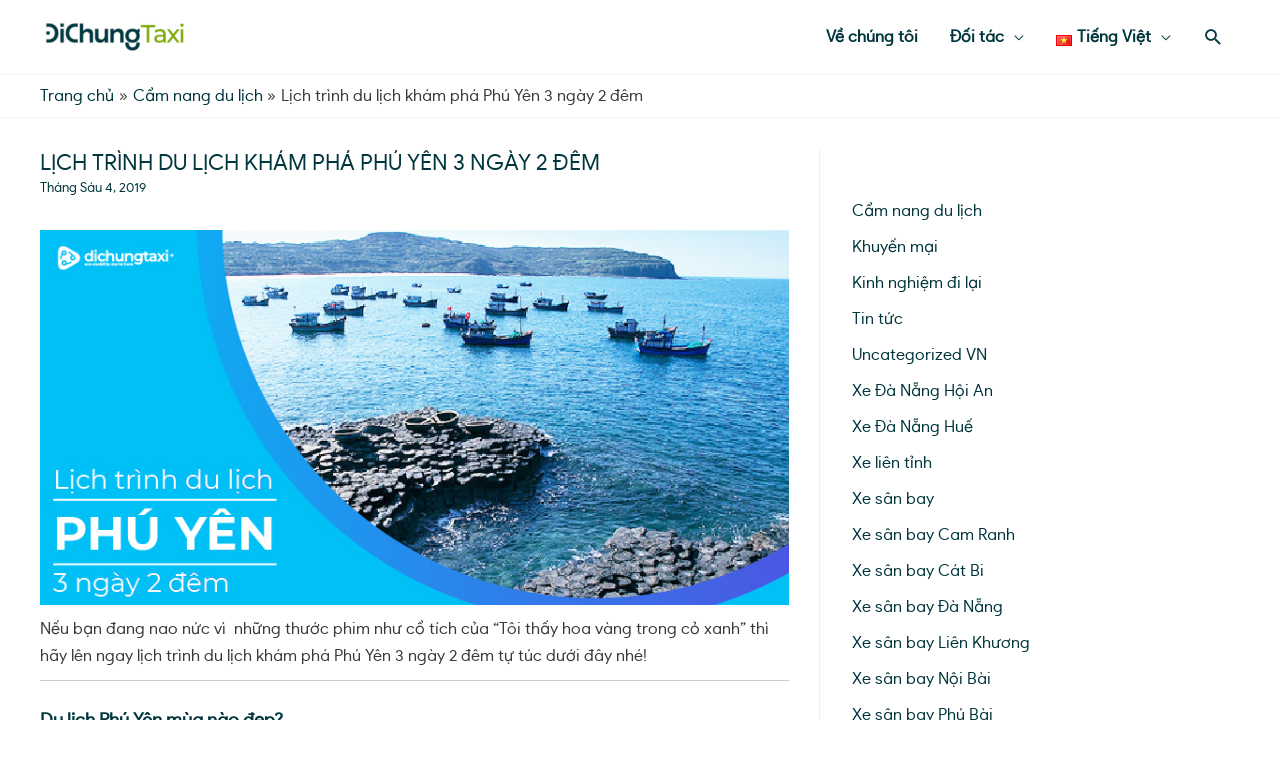

--- FILE ---
content_type: text/html; charset=UTF-8
request_url: https://m.dichungtaxi.com/blog/du-lich-phu-yen-3-ngay-2-dem
body_size: 41053
content:
<!DOCTYPE html>
<html lang="vi">
<head><script>if(navigator.userAgent.match(/MSIE|Internet Explorer/i)||navigator.userAgent.match(/Trident\/7\..*?rv:11/i)){var href=document.location.href;if(!href.match(/[?&]nowprocket/)){if(href.indexOf("?")==-1){if(href.indexOf("#")==-1){document.location.href=href+"?nowprocket=1"}else{document.location.href=href.replace("#","?nowprocket=1#")}}else{if(href.indexOf("#")==-1){document.location.href=href+"&nowprocket=1"}else{document.location.href=href.replace("#","&nowprocket=1#")}}}}</script><script>class RocketLazyLoadScripts{constructor(e){this.triggerEvents=e,this.eventOptions={passive:!0},this.userEventListener=this.triggerListener.bind(this),this.delayedScripts={normal:[],async:[],defer:[]},this.allJQueries=[]}_addUserInteractionListener(e){this.triggerEvents.forEach((t=>window.addEventListener(t,e.userEventListener,e.eventOptions)))}_removeUserInteractionListener(e){this.triggerEvents.forEach((t=>window.removeEventListener(t,e.userEventListener,e.eventOptions)))}triggerListener(){this._removeUserInteractionListener(this),this._loadEverythingNow()}async _loadEverythingNow(){this._delayEventListeners(),this._delayJQueryReady(this),this._handleDocumentWrite(),this._registerAllDelayedScripts(),this._preloadAllScripts(),await this._loadScriptsFromList(this.delayedScripts.normal),await this._loadScriptsFromList(this.delayedScripts.defer),await this._loadScriptsFromList(this.delayedScripts.async),await this._triggerDOMContentLoaded(),await this._triggerWindowLoad(),window.dispatchEvent(new Event("rocket-allScriptsLoaded"))}_registerAllDelayedScripts(){document.querySelectorAll("script[type=rocketlazyloadscript]").forEach((e=>{e.hasAttribute("src")?e.hasAttribute("async")&&!1!==e.async?this.delayedScripts.async.push(e):e.hasAttribute("defer")&&!1!==e.defer||"module"===e.getAttribute("data-rocket-type")?this.delayedScripts.defer.push(e):this.delayedScripts.normal.push(e):this.delayedScripts.normal.push(e)}))}async _transformScript(e){return await this._requestAnimFrame(),new Promise((t=>{const n=document.createElement("script");let i;[...e.attributes].forEach((e=>{let t=e.nodeName;"type"!==t&&("data-rocket-type"===t&&(t="type",i=e.nodeValue),n.setAttribute(t,e.nodeValue))})),e.hasAttribute("src")&&this._isValidScriptType(i)?(n.addEventListener("load",t),n.addEventListener("error",t)):(n.text=e.text,t()),e.parentNode.replaceChild(n,e)}))}_isValidScriptType(e){return!e||""===e||"string"==typeof e&&["text/javascript","text/x-javascript","text/ecmascript","text/jscript","application/javascript","application/x-javascript","application/ecmascript","application/jscript","module"].includes(e.toLowerCase())}async _loadScriptsFromList(e){const t=e.shift();return t?(await this._transformScript(t),this._loadScriptsFromList(e)):Promise.resolve()}_preloadAllScripts(){var e=document.createDocumentFragment();[...this.delayedScripts.normal,...this.delayedScripts.defer,...this.delayedScripts.async].forEach((t=>{const n=t.getAttribute("src");if(n){const t=document.createElement("link");t.href=n,t.rel="preload",t.as="script",e.appendChild(t)}})),document.head.appendChild(e)}_delayEventListeners(){let e={};function t(t,n){!function(t){function n(n){return e[t].eventsToRewrite.indexOf(n)>=0?"rocket-"+n:n}e[t]||(e[t]={originalFunctions:{add:t.addEventListener,remove:t.removeEventListener},eventsToRewrite:[]},t.addEventListener=function(){arguments[0]=n(arguments[0]),e[t].originalFunctions.add.apply(t,arguments)},t.removeEventListener=function(){arguments[0]=n(arguments[0]),e[t].originalFunctions.remove.apply(t,arguments)})}(t),e[t].eventsToRewrite.push(n)}function n(e,t){const n=e[t];Object.defineProperty(e,t,{get:n||function(){},set:n=>{e["rocket"+t]=n}})}t(document,"DOMContentLoaded"),t(window,"DOMContentLoaded"),t(window,"load"),t(window,"pageshow"),t(document,"readystatechange"),n(document,"onreadystatechange"),n(window,"onload"),n(window,"onpageshow")}_delayJQueryReady(e){let t=window.jQuery;Object.defineProperty(window,"jQuery",{get:()=>t,set(n){if(n&&n.fn&&!e.allJQueries.includes(n)){n.fn.ready=n.fn.init.prototype.ready=function(t){e.domReadyFired?t.bind(document)(n):document.addEventListener("rocket-DOMContentLoaded",(()=>t.bind(document)(n)))};const t=n.fn.on;n.fn.on=n.fn.init.prototype.on=function(){if(this[0]===window){function e(e){return e.split(" ").map((e=>"load"===e||0===e.indexOf("load.")?"rocket-jquery-load":e)).join(" ")}"string"==typeof arguments[0]||arguments[0]instanceof String?arguments[0]=e(arguments[0]):"object"==typeof arguments[0]&&Object.keys(arguments[0]).forEach((t=>{delete Object.assign(arguments[0],{[e(t)]:arguments[0][t]})[t]}))}return t.apply(this,arguments),this},e.allJQueries.push(n)}t=n}})}async _triggerDOMContentLoaded(){this.domReadyFired=!0,await this._requestAnimFrame(),document.dispatchEvent(new Event("rocket-DOMContentLoaded")),await this._requestAnimFrame(),window.dispatchEvent(new Event("rocket-DOMContentLoaded")),await this._requestAnimFrame(),document.dispatchEvent(new Event("rocket-readystatechange")),await this._requestAnimFrame(),document.rocketonreadystatechange&&document.rocketonreadystatechange()}async _triggerWindowLoad(){await this._requestAnimFrame(),window.dispatchEvent(new Event("rocket-load")),await this._requestAnimFrame(),window.rocketonload&&window.rocketonload(),await this._requestAnimFrame(),this.allJQueries.forEach((e=>e(window).trigger("rocket-jquery-load"))),window.dispatchEvent(new Event("rocket-pageshow")),await this._requestAnimFrame(),window.rocketonpageshow&&window.rocketonpageshow()}_handleDocumentWrite(){const e=new Map;document.write=document.writeln=function(t){const n=document.currentScript,i=document.createRange(),r=n.parentElement;let a=e.get(n);void 0===a&&(a=n.nextSibling,e.set(n,a));const o=document.createDocumentFragment();i.setStart(o,0),o.appendChild(i.createContextualFragment(t)),r.insertBefore(o,a)}}async _requestAnimFrame(){return new Promise((e=>requestAnimationFrame(e)))}static run(){const e=new RocketLazyLoadScripts(["keydown","mouseover","touchmove","touchstart","touchend","touchcancel","touchforcechange","wheel"]);e._addUserInteractionListener(e)}}RocketLazyLoadScripts.run();
</script>
<meta charset="UTF-8">
<meta name="viewport" content="width=device-width, initial-scale=1">
<link rel="profile" href="https://gmpg.org/xfn/11">

<meta name='robots' content='index, follow, max-image-preview:large, max-snippet:-1, max-video-preview:-1' />


<script type="rocketlazyloadscript" data-cfasync="false" data-pagespeed-no-defer data-rocket-type="text/javascript">//<![CDATA[
	var gtm4wp_datalayer_name = "dataLayer";
	var dataLayer = dataLayer || [];
//]]>
</script>

	
	<title>Lịch trình du lịch khám phá Phú Yên 3 ngày 2 đêm</title><style id="rocket-critical-css">a,body,div,form,h1,h2,html,label,li,p,span,strong,ul{border:0;font-size:100%;font-style:inherit;font-weight:inherit;margin:0;outline:0;padding:0;vertical-align:baseline}html{-webkit-text-size-adjust:100%;-ms-text-size-adjust:100%}body{margin:0}article,aside,header,main,nav{display:block}a{background-color:transparent}a,a:visited{text-decoration:none}strong{font-weight:700}img{border:0}svg:not(:root){overflow:hidden}button,input{color:inherit;font:inherit;margin:0}button{overflow:visible}button{text-transform:none}button{-webkit-appearance:button}button::-moz-focus-inner,input::-moz-focus-inner{border:0;padding:0}input{line-height:normal}input[type=search]{-webkit-appearance:textfield;box-sizing:content-box}input[type=search]::-webkit-search-cancel-button,input[type=search]::-webkit-search-decoration{-webkit-appearance:none}@media (min-width:544px){.ast-container{max-width:100%}}@media (min-width:768px){.ast-container{max-width:100%}}@media (min-width:992px){.ast-container{max-width:100%}}@media (min-width:1200px){.ast-container{max-width:100%}}.ast-container{margin-left:auto;margin-right:auto;padding-left:20px;padding-right:20px}.ast-container::after{content:"";display:table;clear:both}h1,h2{clear:both}.entry-content h1,h1{color:#808285;font-size:2em;line-height:1.2}h2{color:#808285;font-size:1.7em;line-height:1.3}html{box-sizing:border-box}*,:after,:before{box-sizing:inherit}body{color:#808285;background:#fff;font-style:normal}ul{margin:0 0 1.5em 3em}ul{list-style:disc}li>ul{margin-bottom:0;margin-left:1.5em}strong{font-weight:700}img{height:auto;max-width:100%}button,input{color:#808285;font-weight:400;font-size:100%;margin:0;vertical-align:baseline}button,input{line-height:normal}button{border:1px solid;border-color:#eaeaea;border-radius:2px;background:#e6e6e6;padding:.6em 1em .4em;color:#fff}input[type=search]{color:#666;border:1px solid #ccc;border-radius:2px;-webkit-appearance:none}a{color:#4169e1}.screen-reader-text{border:0;clip:rect(1px,1px,1px,1px);height:1px;margin:-1px;overflow:hidden;padding:0;position:absolute;width:1px;word-wrap:normal!important}.aligncenter{clear:both;text-align:center;display:block;margin-left:auto;margin-right:auto}#primary:after,#primary:before,#secondary:after,#secondary:before,.ast-container:after,.ast-container:before,.clear:after,.clear:before,.sidebar-main:after,.sidebar-main:before,.site-content:after,.site-content:before,.site-header:after,.site-header:before,.site-main:after,.site-main:before{content:"";display:table}#primary:after,#secondary:after,.ast-container:after,.clear:after,.sidebar-main:after,.site-content:after,.site-header:after,.site-main:after{clear:both}body{-webkit-font-smoothing:antialiased;-moz-osx-font-smoothing:grayscale}body:not(.logged-in){position:relative}#page{position:relative}a{text-decoration:none}img{vertical-align:middle}.entry-content h1{margin-bottom:20px}p{margin-bottom:1.75em}.search-form .search-field{outline:0}.ast-search-menu-icon{position:relative;z-index:3}input{line-height:1}body,button{line-height:1.85714285714286}.ast-single-post .entry-title{line-height:1.2}.entry-title{font-weight:400}body{background-color:#fff}#page{display:block}#primary,#secondary{display:block;position:relative;float:left;width:100%}#primary{margin:4em 0}@media (min-width:993px){.ast-right-sidebar #primary{padding-right:60px}}@media (max-width:992px){.ast-right-sidebar #primary{padding-right:30px}}.ast-search-icon .astra-search-icon{font-size:1.3em}.main-navigation{height:100%;-js-display:inline-flex;display:inline-flex}.main-navigation ul{list-style:none;margin:0;padding-left:0;position:relative}.main-header-menu .menu-link{text-decoration:none;padding:0 1em;display:inline-block}.main-header-menu .menu-item{position:relative}.main-header-menu .sub-menu{width:240px;background:#fff;left:-999em;position:absolute;top:100%;z-index:99999}.main-header-menu .sub-menu .menu-link{padding:.9em 1em;display:block;word-wrap:break-word}.main-header-menu .sub-menu .menu-item:not(.menu-item-has-children) .menu-link .icon-arrow:first-of-type{display:none}.submenu-with-border .sub-menu{border-width:1px;border-style:solid}.submenu-with-border .sub-menu .menu-link{border-width:0 0 1px;border-style:solid}.ast-desktop .submenu-with-border .sub-menu>.menu-item:last-child>.menu-link{border-bottom-width:0}.ast-mobile-menu-buttons{display:none}.ast-button-wrap{display:inline-block}.ast-button-wrap button{box-shadow:none;border:none}.ast-button-wrap .menu-toggle{padding:0;width:2.2em;height:2.1em;font-size:1.5em;font-weight:400;border-radius:2px;-webkit-font-smoothing:antialiased;-moz-osx-font-smoothing:grayscale;border-radius:2px;vertical-align:middle;line-height:1.85714285714286}.ast-button-wrap .menu-toggle.main-header-menu-toggle{padding:0 .5em;width:auto;text-align:center}.ast-button-wrap .menu-toggle .menu-toggle-icon{font-style:normal;display:inline-block;vertical-align:middle;line-height:2.05}.ast-button-wrap .menu-toggle .menu-toggle-icon:before{content:"\e5d2";font-family:Astra;text-decoration:inherit}.header-main-layout-1 .ast-main-header-bar-alignment{margin-left:auto}.site-navigation{height:100%}.main-header-bar{z-index:1}.header-main-layout-1 .main-header-bar-navigation{text-align:right}.header-main-layout-1 .main-header-bar-navigation .sub-menu{text-align:left}.header-main-layout-1 .main-navigation{padding-left:15px;vertical-align:top}.header-main-layout-1 .main-header-container{align-items:stretch}.ast-logo-title-inline .ast-site-identity{-js-display:inline-flex;display:inline-flex;vertical-align:middle;align-items:center}.ast-logo-title-inline .site-logo-img{padding-right:1em}.site-header{z-index:99;position:relative}.main-header-container{position:relative}.main-header-bar-wrap{position:relative}.main-header-bar{background-color:#fff;border-bottom-color:#eaeaea;border-bottom-style:solid}.main-header-bar{margin-left:auto;margin-right:auto}.ast-desktop .main-header-menu.ast-menu-shadow .sub-menu{box-shadow:0 4px 10px -2px rgba(0,0,0,.1)}.site-branding{line-height:1;align-self:center}.ast-menu-toggle{display:none;background:0 0;color:inherit;border-style:dotted;border-color:transparent}.main-header-bar{z-index:4;position:relative;line-height:4}.main-header-bar .main-header-bar-navigation{height:100%}.main-header-bar .main-header-bar-navigation .sub-menu{line-height:1.45}.main-header-bar .main-header-bar-navigation .menu-item-has-children>.menu-link:after{line-height:normal}.main-header-bar .main-header-bar-navigation .ast-search-icon{display:block;z-index:4;position:relative}.main-header-bar .ast-search-menu-icon .search-form{background-color:#fff}.ast-search-menu-icon.slide-search .search-form{-webkit-backface-visibility:visible;backface-visibility:visible;visibility:hidden;opacity:0;position:absolute;z-index:3;right:-1em;top:50%;transform:translateY(-50%)}.ast-search-menu-icon .search-form{border:1px solid #e7e7e7;line-height:normal;padding:0 3em 0 0;border-radius:2px;display:inline-block;-webkit-backface-visibility:hidden;backface-visibility:hidden;position:relative;color:inherit;background-color:#fff}.ast-search-menu-icon .astra-search-icon{-js-display:flex;display:flex;line-height:normal}.ast-search-menu-icon .search-field{border:none;background-color:transparent;border-radius:inherit;color:inherit;font-size:inherit;width:0;color:#757575}li.ast-masthead-custom-menu-items{padding:0 1em}li.ast-masthead-custom-menu-items a{padding-left:0;padding-right:0;vertical-align:middle}li.ast-masthead-custom-menu-items a{background:0 0}li.ast-masthead-custom-menu-items .ast-search-icon .astra-search-icon{line-height:1}.ast-search-icon{z-index:4;position:relative;line-height:normal}.ast-masthead-custom-menu-items{padding:0 1em}.search-custom-menu-item{position:relative}.ast-site-identity{padding:1em 0}.hentry{margin:0 0 1.5em}.updated:not(.published){display:none}.entry-content>:last-child{margin-bottom:0}body{overflow-x:hidden}.widget-title{font-weight:400;margin-bottom:1em;line-height:1.5}.widget{margin:0 0 2.8em 0}.widget:last-child{margin-bottom:0}input[type=search]{color:#666;padding:.75em;height:auto;border-width:1px;border-style:solid;border-color:#eaeaea;border-radius:2px;background:#fafafa;box-shadow:none;box-sizing:border-box}.entry-header{margin-bottom:1em;word-wrap:break-word}.entry-content{word-wrap:break-word}.entry-content p{margin-bottom:1.6em}.entry-title{margin-bottom:.2em}.single .entry-header{margin-bottom:2em}.ast-flex{-js-display:flex;display:flex;flex-wrap:wrap}.ast-justify-content-flex-end{justify-content:flex-end}.ast-flex-grow-1{flex-grow:1}button::-moz-focus-inner{padding:0;border:0}:root{--animate-duration:1s;--animate-delay:1s;--animate-repeat:1}@media all and (max-width:768px){#content:before{content:""}}body.ast-padded-layout::after,body.ast-padded-layout::before{background:inherit;content:"";display:block;height:0;left:0;position:fixed;width:100%;z-index:999}body.ast-padded-layout::after{bottom:0}body.ast-padded-layout{background-attachment:fixed}body.ast-padded-layout::before{top:0}#ast-scroll-top{display:none;position:fixed;text-align:center;z-index:99;width:2.1em;height:2.1em;line-height:2.1;color:#fff;border-radius:2px;content:""}@media (min-width:769px){#ast-scroll-top{content:"769"}}.ast-scroll-to-top-right{right:30px;bottom:30px}.ast-desktop .ast-mega-menu-enabled.main-header-menu>.menu-item-has-children>.menu-link::after{content:'';margin:0}.elementor-screen-only,.screen-reader-text{position:absolute;top:-10000em;width:1px;height:1px;margin:-1px;padding:0;overflow:hidden;clip:rect(0,0,0,0);border:0}.elementor *{-webkit-box-sizing:border-box;box-sizing:border-box}:root{--page-title-display:block}h1.entry-title{display:var(--page-title-display)}@media (min-width:1025px){#elementor-device-mode:after{content:"desktop"}}@media (min-width:-1px){#elementor-device-mode:after{content:"widescreen"}}@media (max-width:-1px){#elementor-device-mode:after{content:"laptop";content:"tablet_extra"}}@media (max-width:1024px){#elementor-device-mode:after{content:"tablet"}}@media (max-width:-1px){#elementor-device-mode:after{content:"mobile_extra"}}@media (max-width:767px){#elementor-device-mode:after{content:"mobile"}}.elementor-kit-3227{--e-global-color-primary:#48A300;--e-global-color-secondary:#00363D;--e-global-color-text:#54595F;--e-global-color-accent:#48A300;--e-global-color-4c45b3b1:#6EC1E4;--e-global-color-6921c17f:#7A7A7A;--e-global-color-1dc401e:#61CE70;--e-global-color-5f4d1d74:#4054B2;--e-global-color-3a57e8f5:#23A455;--e-global-color-708e5b86:#000;--e-global-color-5e6f67d4:#FFF;--e-global-color-1e5aa9b6:#020101;--e-global-color-4bf6aab5:#1735C0;--e-global-color-6d186b32:#F0EEE0;--e-global-typography-primary-font-family:"Dichung Sans";--e-global-typography-primary-font-weight:600;--e-global-typography-secondary-font-family:"Dichung Sans";--e-global-typography-secondary-font-weight:400;--e-global-typography-text-font-family:"Dichung Sans";--e-global-typography-text-font-weight:400;--e-global-typography-accent-font-family:"Dichung Sans";--e-global-typography-accent-font-weight:500}.elementor-kit-3227 button{text-shadow:0px 0px 10px rgba(0,0,0,0.3);border-radius:05px 05px 05px 05px}h1.entry-title{display:var(--page-title-display)}</style>
	<meta name="description" content="Nếu bạn đang nao nức vì những thước phim như cổ tích của “Tôi thấy hoa vàng trong cỏ xanh” thì hãy lên ngay lịch trình du lịch khám phá Phú Yên 3 ngày 2 đêm tự túc dưới đây nhé!" />
	<link rel="canonical" href="https://m.dichungtaxi.com/blog/du-lich-phu-yen-3-ngay-2-dem" />
	<meta property="og:locale" content="vi_VN" />
	<meta property="og:type" content="article" />
	<meta property="og:title" content="Lịch trình du lịch khám phá Phú Yên 3 ngày 2 đêm" />
	<meta property="og:description" content="Nếu bạn đang nao nức vì những thước phim như cổ tích của “Tôi thấy hoa vàng trong cỏ xanh” thì hãy lên ngay lịch trình du lịch khám phá Phú Yên 3 ngày 2 đêm tự túc dưới đây nhé!" />
	<meta property="og:url" content="https://m.dichungtaxi.com/blog/du-lich-phu-yen-3-ngay-2-dem" />
	<meta property="og:site_name" content="Đi Chung Taxi Blog" />
	<meta property="article:publisher" content="https://www.facebook.com/dichungtaxi" />
	<meta property="article:published_time" content="2019-06-04T04:30:58+00:00" />
	<meta property="article:modified_time" content="2020-11-20T03:01:03+00:00" />
	<meta property="og:image" content="https://m.dichungtaxi.com/blog/wp-content/uploads/2019/06/3Ufrlc0.jpg" />
	<meta property="og:image:width" content="800" />
	<meta property="og:image:height" content="400" />
	<meta name="twitter:card" content="summary_large_image" />
	<meta name="twitter:title" content="Lịch trình du lịch khám phá Phú Yên 3 ngày 2 đêm" />
	<meta name="twitter:label1" content="Được viết bởi" />
	<meta name="twitter:data1" content="admin" />
	<meta name="twitter:label2" content="Ước tính thời gian đọc" />
	<meta name="twitter:data2" content="10 phút" />
	<script type="application/ld+json" class="yoast-schema-graph">{"@context":"https://schema.org","@graph":[{"@type":"Organization","@id":"https://dichungtaxi.com/blog/#organization","name":"\u0110i Chung","url":"https://dichungtaxi.com/blog/","sameAs":["https://www.facebook.com/dichungtaxi"],"logo":{"@type":"ImageObject","@id":"https://dichungtaxi.com/blog/#logo","inLanguage":"vi","url":"https://m.dichungtaxi.com/blog/wp-content/uploads/2020/10/dichungtaxilogo-230-1.png","contentUrl":"https://m.dichungtaxi.com/blog/wp-content/uploads/2020/10/dichungtaxilogo-230-1.png","width":230,"height":64,"caption":"\u0110i Chung"},"image":{"@id":"https://dichungtaxi.com/blog/#logo"}},{"@type":"WebSite","@id":"https://dichungtaxi.com/blog/#website","url":"https://dichungtaxi.com/blog/","name":"\u0110i Chung Taxi Blog","description":"Better Together","publisher":{"@id":"https://dichungtaxi.com/blog/#organization"},"potentialAction":[{"@type":"SearchAction","target":{"@type":"EntryPoint","urlTemplate":"https://dichungtaxi.com/blog/?s={search_term_string}"},"query-input":"required name=search_term_string"}],"inLanguage":"vi"},{"@type":"ImageObject","@id":"https://m.dichungtaxi.com/blog/du-lich-phu-yen-3-ngay-2-dem#primaryimage","inLanguage":"vi","url":"https://m.dichungtaxi.com/blog/wp-content/uploads/2019/06/3Ufrlc0.jpg","contentUrl":"https://m.dichungtaxi.com/blog/wp-content/uploads/2019/06/3Ufrlc0.jpg","width":800,"height":400,"caption":"lich-trinh-phu-yen-3-ngay-2-dem"},{"@type":"WebPage","@id":"https://m.dichungtaxi.com/blog/du-lich-phu-yen-3-ngay-2-dem#webpage","url":"https://m.dichungtaxi.com/blog/du-lich-phu-yen-3-ngay-2-dem","name":"L\u1ecbch tr\u00ecnh du l\u1ecbch kh\u00e1m ph\u00e1 Ph\u00fa Y\u00ean 3 ng\u00e0y 2 \u0111\u00eam","isPartOf":{"@id":"https://dichungtaxi.com/blog/#website"},"primaryImageOfPage":{"@id":"https://m.dichungtaxi.com/blog/du-lich-phu-yen-3-ngay-2-dem#primaryimage"},"datePublished":"2019-06-04T04:30:58+00:00","dateModified":"2020-11-20T03:01:03+00:00","description":"N\u1ebfu b\u1ea1n \u0111ang nao n\u1ee9c v\u00ec nh\u1eefng th\u01b0\u1edbc phim nh\u01b0 c\u1ed5 t\u00edch c\u1ee7a \u201cT\u00f4i th\u1ea5y hoa v\u00e0ng trong c\u1ecf xanh\u201d th\u00ec h\u00e3y l\u00ean ngay l\u1ecbch tr\u00ecnh du l\u1ecbch kh\u00e1m ph\u00e1 Ph\u00fa Y\u00ean 3 ng\u00e0y 2 \u0111\u00eam t\u1ef1 t\u00fac d\u01b0\u1edbi \u0111\u00e2y nh\u00e9!","breadcrumb":{"@id":"https://m.dichungtaxi.com/blog/du-lich-phu-yen-3-ngay-2-dem#breadcrumb"},"inLanguage":"vi","potentialAction":[{"@type":"ReadAction","target":["https://m.dichungtaxi.com/blog/du-lich-phu-yen-3-ngay-2-dem"]}]},{"@type":"BreadcrumbList","@id":"https://m.dichungtaxi.com/blog/du-lich-phu-yen-3-ngay-2-dem#breadcrumb","itemListElement":[{"@type":"ListItem","position":1,"name":"Home","item":"https://m.dichungtaxi.com/blog/"},{"@type":"ListItem","position":2,"name":"L\u1ecbch tr\u00ecnh du l\u1ecbch kh\u00e1m ph\u00e1 Ph\u00fa Y\u00ean 3 ng\u00e0y 2 \u0111\u00eam"}]},{"@type":"Article","@id":"https://m.dichungtaxi.com/blog/du-lich-phu-yen-3-ngay-2-dem#article","isPartOf":{"@id":"https://m.dichungtaxi.com/blog/du-lich-phu-yen-3-ngay-2-dem#webpage"},"author":{"@id":"https://dichungtaxi.com/blog/#/schema/person/cb64fbddc1b671e545358c6d5c98fcf8"},"headline":"L\u1ecbch tr\u00ecnh du l\u1ecbch kh\u00e1m ph\u00e1 Ph\u00fa Y\u00ean 3 ng\u00e0y 2 \u0111\u00eam","datePublished":"2019-06-04T04:30:58+00:00","dateModified":"2020-11-20T03:01:03+00:00","mainEntityOfPage":{"@id":"https://m.dichungtaxi.com/blog/du-lich-phu-yen-3-ngay-2-dem#webpage"},"wordCount":2077,"publisher":{"@id":"https://dichungtaxi.com/blog/#organization"},"image":{"@id":"https://m.dichungtaxi.com/blog/du-lich-phu-yen-3-ngay-2-dem#primaryimage"},"thumbnailUrl":"https://m.dichungtaxi.com/blog/wp-content/uploads/2019/06/3Ufrlc0.jpg","articleSection":["C\u1ea9m nang du l\u1ecbch"],"inLanguage":"vi"},{"@type":"Person","@id":"https://dichungtaxi.com/blog/#/schema/person/cb64fbddc1b671e545358c6d5c98fcf8","name":"admin","url":"https://m.dichungtaxi.com/blog/author/admin"}]}</script>
	


<link rel='dns-prefetch' href='//m.dichungtaxi.com' />
<link rel='dns-prefetch' href='//fonts.googleapis.com' />
<link rel='dns-prefetch' href='//fonts.gstatic.com' />
<link rel='dns-prefetch' href='//www.facebook.com' />
<link rel='dns-prefetch' href='//connect.facebook.net' />
<link rel='dns-prefetch' href='//www.google.com' />
<link rel='dns-prefetch' href='//www.google.com.vn' />
<link rel='dns-prefetch' href='//bat.bing.com' />
<link rel='dns-prefetch' href='//s3.ap-southeast-1.amazonaws.com' />

<link rel='preload'   href='https://m.dichungtaxi.com/blog/wp-content/themes/astra/assets/css/minified/style.min.css?ver=3.7.5' data-rocket-async="style" as="style" onload="this.onload=null;this.rel='stylesheet'" media='all' />
<style id='astra-theme-css-inline-css'>
html{font-size:100%;}a,.page-title{color:#01363d;}a:hover,a:focus{color:#f9982f;}body,button,input,select,textarea,.ast-button,.ast-custom-button{font-family:Dichung Sans,Helvetica,Arial,sans-serif;font-weight:normal;font-size:16px;font-size:1rem;line-height:1.7;}blockquote{color:#000000;}h1,.entry-content h1,h2,.entry-content h2,h3,.entry-content h3,h4,.entry-content h4,h5,.entry-content h5,h6,.entry-content h6,.site-title,.site-title a{font-weight:normal;}.site-title{font-size:35px;font-size:2.1875rem;display:none;}header .custom-logo-link img{max-width:150px;}.astra-logo-svg{width:150px;}.ast-archive-description .ast-archive-title{font-size:24px;font-size:1.5rem;}.site-header .site-description{font-size:15px;font-size:0.9375rem;display:none;}.entry-title{font-size:18px;font-size:1.125rem;}h1,.entry-content h1{font-size:26px;font-size:1.625rem;font-weight:normal;line-height:1.2;}h2,.entry-content h2{font-size:24px;font-size:1.5rem;font-weight:normal;line-height:1.2;}h3,.entry-content h3{font-size:22px;font-size:1.375rem;font-weight:normal;line-height:1.2;}h4,.entry-content h4{font-size:20px;font-size:1.25rem;line-height:1.2;}h5,.entry-content h5{font-size:18px;font-size:1.125rem;line-height:1.2;}h6,.entry-content h6{font-size:16px;font-size:1rem;line-height:1.2;}.ast-single-post .entry-title,.page-title{font-size:22px;font-size:1.375rem;}::selection{background-color:#76a340;color:#000000;}body,h1,.entry-title a,.entry-content h1,h2,.entry-content h2,h3,.entry-content h3,h4,.entry-content h4,h5,.entry-content h5,h6,.entry-content h6{color:#3a3a3a;}.tagcloud a:hover,.tagcloud a:focus,.tagcloud a.current-item{color:#ffffff;border-color:#01363d;background-color:#01363d;}input:focus,input[type="text"]:focus,input[type="email"]:focus,input[type="url"]:focus,input[type="password"]:focus,input[type="reset"]:focus,input[type="search"]:focus,textarea:focus{border-color:#01363d;}input[type="radio"]:checked,input[type=reset],input[type="checkbox"]:checked,input[type="checkbox"]:hover:checked,input[type="checkbox"]:focus:checked,input[type=range]::-webkit-slider-thumb{border-color:#01363d;background-color:#01363d;box-shadow:none;}.site-footer a:hover + .post-count,.site-footer a:focus + .post-count{background:#01363d;border-color:#01363d;}.single .nav-links .nav-previous,.single .nav-links .nav-next{color:#01363d;}.entry-meta,.entry-meta *{line-height:1.45;color:#01363d;}.entry-meta a:hover,.entry-meta a:hover *,.entry-meta a:focus,.entry-meta a:focus *,.page-links > .page-link,.page-links .page-link:hover,.post-navigation a:hover{color:#f9982f;}#cat option,.secondary .calendar_wrap thead a,.secondary .calendar_wrap thead a:visited{color:#01363d;}.secondary .calendar_wrap #today,.ast-progress-val span{background:#01363d;}.secondary a:hover + .post-count,.secondary a:focus + .post-count{background:#01363d;border-color:#01363d;}.calendar_wrap #today > a{color:#ffffff;}.page-links .page-link,.single .post-navigation a{color:#01363d;}.widget-title{font-size:22px;font-size:1.375rem;color:#3a3a3a;}.single .ast-author-details .author-title{color:#f9982f;}#secondary,#secondary button,#secondary input,#secondary select,#secondary textarea{font-size:16px;font-size:1rem;}.main-header-menu .menu-link,.ast-header-custom-item a{color:#3a3a3a;}.main-header-menu .menu-item:hover > .menu-link,.main-header-menu .menu-item:hover > .ast-menu-toggle,.main-header-menu .ast-masthead-custom-menu-items a:hover,.main-header-menu .menu-item.focus > .menu-link,.main-header-menu .menu-item.focus > .ast-menu-toggle,.main-header-menu .current-menu-item > .menu-link,.main-header-menu .current-menu-ancestor > .menu-link,.main-header-menu .current-menu-item > .ast-menu-toggle,.main-header-menu .current-menu-ancestor > .ast-menu-toggle{color:#01363d;}.header-main-layout-3 .ast-main-header-bar-alignment{margin-right:auto;}.header-main-layout-2 .site-header-section-left .ast-site-identity{text-align:left;}.ast-logo-title-inline .site-logo-img{padding-right:1em;}.site-logo-img img{ transition:all 0.2s linear;}.ast-header-break-point .ast-mobile-menu-buttons-minimal.menu-toggle{background:transparent;color:#00363d;}.ast-header-break-point .ast-mobile-menu-buttons-outline.menu-toggle{background:transparent;border:1px solid #00363d;color:#00363d;}.ast-header-break-point .ast-mobile-menu-buttons-fill.menu-toggle{background:#00363d;color:#ffffff;}#secondary {margin: 4em 0 2.5em;word-break: break-word;line-height: 2;}#secondary li {margin-bottom: 0.25em;}#secondary li:last-child {margin-bottom: 0;}@media (max-width: 768px) {.js_active .ast-plain-container.ast-single-post #secondary {margin-top: 1.5em;}}.ast-separate-container.ast-two-container #secondary .widget {background-color: #fff;padding: 2em;margin-bottom: 2em;}@media (min-width: 993px) {.ast-left-sidebar #secondary {padding-right: 60px;}.ast-right-sidebar #secondary {padding-left: 60px;}}@media (max-width: 993px) {.ast-right-sidebar #secondary {padding-left: 30px;}.ast-left-sidebar #secondary {padding-right: 30px;}}.ast-small-footer > .ast-footer-overlay{background-color:#00363d;;}.footer-adv .footer-adv-overlay{border-top-style:solid;}.footer-adv-overlay{background-color:#00363d;;}.wp-block-buttons.aligncenter{justify-content:center;}@media (min-width:1200px){.wp-block-group .has-background{padding:20px;}}@media (min-width:1200px){.ast-plain-container.ast-right-sidebar .entry-content .wp-block-group.alignwide,.ast-plain-container.ast-left-sidebar .entry-content .wp-block-group.alignwide,.ast-plain-container.ast-right-sidebar .entry-content .wp-block-group.alignfull,.ast-plain-container.ast-left-sidebar .entry-content .wp-block-group.alignfull{padding-left:20px;padding-right:20px;}}@media (min-width:1200px){.wp-block-cover-image.alignwide .wp-block-cover__inner-container,.wp-block-cover.alignwide .wp-block-cover__inner-container,.wp-block-cover-image.alignfull .wp-block-cover__inner-container,.wp-block-cover.alignfull .wp-block-cover__inner-container{width:100%;}}@media (max-width:921px){.ast-separate-container .ast-article-post,.ast-separate-container .ast-article-single{padding:1.5em 2.14em;}.ast-separate-container #primary,.ast-separate-container #secondary{padding:1.5em 0;}#primary,#secondary{padding:1.5em 0;margin:0;}.ast-left-sidebar #content > .ast-container{display:flex;flex-direction:column-reverse;width:100%;}.ast-author-box img.avatar{margin:20px 0 0 0;}}@media (max-width:921px){#secondary.secondary{padding-top:0;}.ast-separate-container.ast-right-sidebar #secondary{padding-left:1em;padding-right:1em;}.ast-separate-container.ast-two-container #secondary{padding-left:0;padding-right:0;}.ast-page-builder-template .entry-header #secondary,.ast-page-builder-template #secondary{margin-top:1.5em;}}@media (max-width:921px){.ast-right-sidebar #primary{padding-right:0;}.ast-page-builder-template.ast-left-sidebar #secondary,.ast-page-builder-template.ast-right-sidebar #secondary{padding-right:20px;padding-left:20px;}.ast-right-sidebar #secondary,.ast-left-sidebar #primary{padding-left:0;}.ast-left-sidebar #secondary{padding-right:0;}}@media (min-width:922px){.ast-separate-container.ast-right-sidebar #primary,.ast-separate-container.ast-left-sidebar #primary{border:0;}.search-no-results.ast-separate-container #primary{margin-bottom:4em;}}@media (min-width:922px){.ast-right-sidebar #primary{border-right:1px solid #eee;}.ast-left-sidebar #primary{border-left:1px solid #eee;}.ast-right-sidebar #secondary{border-left:1px solid #eee;margin-left:-1px;}.ast-left-sidebar #secondary{border-right:1px solid #eee;margin-right:-1px;}.ast-separate-container.ast-two-container.ast-right-sidebar #secondary{padding-left:30px;padding-right:0;}.ast-separate-container.ast-two-container.ast-left-sidebar #secondary{padding-right:30px;padding-left:0;}.ast-separate-container.ast-right-sidebar #secondary,.ast-separate-container.ast-left-sidebar #secondary{border:0;margin-left:auto;margin-right:auto;}.ast-separate-container.ast-two-container #secondary .widget:last-child{margin-bottom:0;}}.elementor-button-wrapper .elementor-button{border-style:solid;text-decoration:none;border-top-width:0;border-right-width:0;border-left-width:0;border-bottom-width:0;}body .elementor-button.elementor-size-sm,body .elementor-button.elementor-size-xs,body .elementor-button.elementor-size-md,body .elementor-button.elementor-size-lg,body .elementor-button.elementor-size-xl,body .elementor-button{border-radius:2px;padding-top:10px;padding-right:40px;padding-bottom:10px;padding-left:40px;}.elementor-button-wrapper .elementor-button{border-color:#76a340;background-color:#76a340;}.elementor-button-wrapper .elementor-button:hover,.elementor-button-wrapper .elementor-button:focus{color:#000000;background-color:#f9982f;border-color:#f9982f;}.wp-block-button .wp-block-button__link ,.elementor-button-wrapper .elementor-button,.elementor-button-wrapper .elementor-button:visited{color:#000000;}.elementor-button-wrapper .elementor-button{font-family:inherit;font-weight:inherit;line-height:1;}.wp-block-button .wp-block-button__link:hover,.wp-block-button .wp-block-button__link:focus{color:#000000;background-color:#f9982f;border-color:#f9982f;}.elementor-widget-heading h1.elementor-heading-title{line-height:1.2;}.elementor-widget-heading h2.elementor-heading-title{line-height:1.2;}.elementor-widget-heading h3.elementor-heading-title{line-height:1.2;}.elementor-widget-heading h4.elementor-heading-title{line-height:1.2;}.elementor-widget-heading h5.elementor-heading-title{line-height:1.2;}.elementor-widget-heading h6.elementor-heading-title{line-height:1.2;}.wp-block-button .wp-block-button__link{border-style:solid;border-top-width:0;border-right-width:0;border-left-width:0;border-bottom-width:0;border-color:#76a340;background-color:#76a340;color:#000000;font-family:inherit;font-weight:inherit;line-height:1;border-radius:2px;}.wp-block-buttons .wp-block-button .wp-block-button__link{padding-top:10px;padding-right:40px;padding-bottom:10px;padding-left:40px;}.menu-toggle,button,.ast-button,.ast-custom-button,.button,input#submit,input[type="button"],input[type="submit"],input[type="reset"]{border-style:solid;border-top-width:0;border-right-width:0;border-left-width:0;border-bottom-width:0;color:#000000;border-color:#76a340;background-color:#76a340;border-radius:2px;padding-top:10px;padding-right:40px;padding-bottom:10px;padding-left:40px;font-family:inherit;font-weight:inherit;line-height:1;}button:focus,.menu-toggle:hover,button:hover,.ast-button:hover,.ast-custom-button:hover .button:hover,.ast-custom-button:hover ,input[type=reset]:hover,input[type=reset]:focus,input#submit:hover,input#submit:focus,input[type="button"]:hover,input[type="button"]:focus,input[type="submit"]:hover,input[type="submit"]:focus{color:#000000;background-color:#f9982f;border-color:#f9982f;}@media (min-width:544px){.ast-container{max-width:100%;}}@media (max-width:544px){.ast-separate-container .ast-article-post,.ast-separate-container .ast-article-single,.ast-separate-container .comments-title,.ast-separate-container .ast-archive-description{padding:1.5em 1em;}.ast-separate-container #content .ast-container{padding-left:0.54em;padding-right:0.54em;}.ast-separate-container .ast-comment-list li.depth-1{padding:1.5em 1em;margin-bottom:1.5em;}.ast-separate-container .ast-comment-list .bypostauthor{padding:.5em;}.ast-search-menu-icon.ast-dropdown-active .search-field{width:170px;}.ast-separate-container #secondary{padding-top:0;}.ast-separate-container.ast-two-container #secondary .widget{margin-bottom:1.5em;padding-left:1em;padding-right:1em;}.site-branding img,.site-header .site-logo-img .custom-logo-link img{max-width:100%;}}@media (max-width:921px){.ast-mobile-header-stack .main-header-bar .ast-search-menu-icon{display:inline-block;}.ast-header-break-point.ast-header-custom-item-outside .ast-mobile-header-stack .main-header-bar .ast-search-icon{margin:0;}.ast-comment-avatar-wrap img{max-width:2.5em;}.ast-separate-container .ast-comment-list li.depth-1{padding:1.5em 2.14em;}.ast-separate-container .comment-respond{padding:2em 2.14em;}.ast-comment-meta{padding:0 1.8888em 1.3333em;}}@media (min-width:922px){.ast-small-footer .ast-container{max-width:100%;padding-left:35px;padding-right:35px;}}.ast-no-sidebar.ast-separate-container .entry-content .alignfull {margin-left: -6.67em;margin-right: -6.67em;width: auto;}@media (max-width: 1200px) {.ast-no-sidebar.ast-separate-container .entry-content .alignfull {margin-left: -2.4em;margin-right: -2.4em;}}@media (max-width: 768px) {.ast-no-sidebar.ast-separate-container .entry-content .alignfull {margin-left: -2.14em;margin-right: -2.14em;}}@media (max-width: 544px) {.ast-no-sidebar.ast-separate-container .entry-content .alignfull {margin-left: -1em;margin-right: -1em;}}.ast-no-sidebar.ast-separate-container .entry-content .alignwide {margin-left: -20px;margin-right: -20px;}.ast-no-sidebar.ast-separate-container .entry-content .wp-block-column .alignfull,.ast-no-sidebar.ast-separate-container .entry-content .wp-block-column .alignwide {margin-left: auto;margin-right: auto;width: 100%;}@media (max-width:921px){.widget-title{font-size:22px;font-size:1.375rem;}body,button,input,select,textarea,.ast-button,.ast-custom-button{font-size:16px;font-size:1rem;}#secondary,#secondary button,#secondary input,#secondary select,#secondary textarea{font-size:16px;font-size:1rem;}.site-title{display:none;}.ast-archive-description .ast-archive-title{font-size:40px;}.site-header .site-description{display:none;}.entry-title{font-size:30px;}h1,.entry-content h1{font-size:30px;}h2,.entry-content h2{font-size:25px;}h3,.entry-content h3{font-size:20px;}.ast-single-post .entry-title,.page-title{font-size:30px;}.astra-logo-svg{width:120px;}header .custom-logo-link img,.ast-header-break-point .site-logo-img .custom-mobile-logo-link img{max-width:120px;}}@media (max-width:544px){.widget-title{font-size:22px;font-size:1.375rem;}body,button,input,select,textarea,.ast-button,.ast-custom-button{font-size:16px;font-size:1rem;}#secondary,#secondary button,#secondary input,#secondary select,#secondary textarea{font-size:16px;font-size:1rem;}.site-title{display:none;}.ast-archive-description .ast-archive-title{font-size:40px;}.site-header .site-description{display:none;}.entry-title{font-size:16px;}h1,.entry-content h1{font-size:22px;}h2,.entry-content h2{font-size:20px;}h3,.entry-content h3{font-size:18px;}h4,.entry-content h4{font-size:16px;font-size:1rem;}h5,.entry-content h5{font-size:15px;font-size:0.9375rem;}h6,.entry-content h6{font-size:14px;font-size:0.875rem;}.ast-single-post .entry-title,.page-title{font-size:20px;}header .custom-logo-link img,.ast-header-break-point .site-branding img,.ast-header-break-point .custom-logo-link img{max-width:120px;}.astra-logo-svg{width:120px;}.ast-header-break-point .site-logo-img .custom-mobile-logo-link img{max-width:120px;}}@media (max-width:544px){html{font-size:100%;}}@media (min-width:922px){.ast-container{max-width:1960px;}}@font-face {font-family: "Astra";src: url(https://m.dichungtaxi.com/blog/wp-content/themes/astra/assets/fonts/astra.woff) format("woff"),url(https://m.dichungtaxi.com/blog/wp-content/themes/astra/assets/fonts/astra.ttf) format("truetype"),url(https://m.dichungtaxi.com/blog/wp-content/themes/astra/assets/fonts/astra.svg#astra) format("svg");font-weight: normal;font-style: normal;font-display: fallback;}@media (max-width:921px) {.main-header-bar .main-header-bar-navigation{display:none;}}.ast-desktop .main-header-menu.submenu-with-border .sub-menu,.ast-desktop .main-header-menu.submenu-with-border .astra-full-megamenu-wrapper{border-color:#76a340;}.ast-desktop .main-header-menu.submenu-with-border .sub-menu{border-top-width:2px;border-right-width:0px;border-left-width:0px;border-bottom-width:0px;border-style:solid;}.ast-desktop .main-header-menu.submenu-with-border .sub-menu .sub-menu{top:-2px;}.ast-desktop .main-header-menu.submenu-with-border .sub-menu .menu-link,.ast-desktop .main-header-menu.submenu-with-border .children .menu-link{border-bottom-width:0px;border-style:solid;border-color:#eaeaea;}@media (min-width:922px){.main-header-menu .sub-menu .menu-item.ast-left-align-sub-menu:hover > .sub-menu,.main-header-menu .sub-menu .menu-item.ast-left-align-sub-menu.focus > .sub-menu{margin-left:-0px;}}.ast-small-footer{border-top-style:solid;border-top-width:inherit;}.ast-small-footer-wrap{text-align:center;}.ast-header-break-point.ast-header-custom-item-inside .main-header-bar .main-header-bar-navigation .ast-search-icon {display: none;}.ast-header-break-point.ast-header-custom-item-inside .main-header-bar .ast-search-menu-icon .search-form {padding: 0;display: block;overflow: hidden;}.ast-header-break-point .ast-header-custom-item .widget:last-child {margin-bottom: 1em;}.ast-header-custom-item .widget {margin: 0.5em;display: inline-block;vertical-align: middle;}.ast-header-custom-item .widget p {margin-bottom: 0;}.ast-header-custom-item .widget li {width: auto;}.ast-header-custom-item-inside .button-custom-menu-item .menu-link {display: none;}.ast-header-custom-item-inside.ast-header-break-point .button-custom-menu-item .ast-custom-button-link {display: none;}.ast-header-custom-item-inside.ast-header-break-point .button-custom-menu-item .menu-link {display: block;}.ast-header-break-point.ast-header-custom-item-outside .main-header-bar .ast-search-icon {margin-right: 1em;}.ast-header-break-point.ast-header-custom-item-inside .main-header-bar .ast-search-menu-icon .search-field,.ast-header-break-point.ast-header-custom-item-inside .main-header-bar .ast-search-menu-icon.ast-inline-search .search-field {width: 100%;padding-right: 5.5em;}.ast-header-break-point.ast-header-custom-item-inside .main-header-bar .ast-search-menu-icon .search-submit {display: block;position: absolute;height: 100%;top: 0;right: 0;padding: 0 1em;border-radius: 0;}.ast-header-break-point .ast-header-custom-item .ast-masthead-custom-menu-items {padding-left: 20px;padding-right: 20px;margin-bottom: 1em;margin-top: 1em;}.ast-header-custom-item-inside.ast-header-break-point .button-custom-menu-item {padding-left: 0;padding-right: 0;margin-top: 0;margin-bottom: 0;}.astra-icon-down_arrow::after {content: "\e900";font-family: Astra;}.astra-icon-close::after {content: "\e5cd";font-family: Astra;}.astra-icon-drag_handle::after {content: "\e25d";font-family: Astra;}.astra-icon-format_align_justify::after {content: "\e235";font-family: Astra;}.astra-icon-menu::after {content: "\e5d2";font-family: Astra;}.astra-icon-reorder::after {content: "\e8fe";font-family: Astra;}.astra-icon-search::after {content: "\e8b6";font-family: Astra;}.astra-icon-zoom_in::after {content: "\e56b";font-family: Astra;}.astra-icon-check-circle::after {content: "\e901";font-family: Astra;}.astra-icon-shopping-cart::after {content: "\f07a";font-family: Astra;}.astra-icon-shopping-bag::after {content: "\f290";font-family: Astra;}.astra-icon-shopping-basket::after {content: "\f291";font-family: Astra;}.astra-icon-circle-o::after {content: "\e903";font-family: Astra;}.astra-icon-certificate::after {content: "\e902";font-family: Astra;}blockquote {padding: 1.2em;}:root .has-ast-global-color-0-color{color:var(--ast-global-color-0);}:root .has-ast-global-color-0-background-color{background-color:var(--ast-global-color-0);}:root .wp-block-button .has-ast-global-color-0-color{color:var(--ast-global-color-0);}:root .wp-block-button .has-ast-global-color-0-background-color{background-color:var(--ast-global-color-0);}:root .has-ast-global-color-1-color{color:var(--ast-global-color-1);}:root .has-ast-global-color-1-background-color{background-color:var(--ast-global-color-1);}:root .wp-block-button .has-ast-global-color-1-color{color:var(--ast-global-color-1);}:root .wp-block-button .has-ast-global-color-1-background-color{background-color:var(--ast-global-color-1);}:root .has-ast-global-color-2-color{color:var(--ast-global-color-2);}:root .has-ast-global-color-2-background-color{background-color:var(--ast-global-color-2);}:root .wp-block-button .has-ast-global-color-2-color{color:var(--ast-global-color-2);}:root .wp-block-button .has-ast-global-color-2-background-color{background-color:var(--ast-global-color-2);}:root .has-ast-global-color-3-color{color:var(--ast-global-color-3);}:root .has-ast-global-color-3-background-color{background-color:var(--ast-global-color-3);}:root .wp-block-button .has-ast-global-color-3-color{color:var(--ast-global-color-3);}:root .wp-block-button .has-ast-global-color-3-background-color{background-color:var(--ast-global-color-3);}:root .has-ast-global-color-4-color{color:var(--ast-global-color-4);}:root .has-ast-global-color-4-background-color{background-color:var(--ast-global-color-4);}:root .wp-block-button .has-ast-global-color-4-color{color:var(--ast-global-color-4);}:root .wp-block-button .has-ast-global-color-4-background-color{background-color:var(--ast-global-color-4);}:root .has-ast-global-color-5-color{color:var(--ast-global-color-5);}:root .has-ast-global-color-5-background-color{background-color:var(--ast-global-color-5);}:root .wp-block-button .has-ast-global-color-5-color{color:var(--ast-global-color-5);}:root .wp-block-button .has-ast-global-color-5-background-color{background-color:var(--ast-global-color-5);}:root .has-ast-global-color-6-color{color:var(--ast-global-color-6);}:root .has-ast-global-color-6-background-color{background-color:var(--ast-global-color-6);}:root .wp-block-button .has-ast-global-color-6-color{color:var(--ast-global-color-6);}:root .wp-block-button .has-ast-global-color-6-background-color{background-color:var(--ast-global-color-6);}:root .has-ast-global-color-7-color{color:var(--ast-global-color-7);}:root .has-ast-global-color-7-background-color{background-color:var(--ast-global-color-7);}:root .wp-block-button .has-ast-global-color-7-color{color:var(--ast-global-color-7);}:root .wp-block-button .has-ast-global-color-7-background-color{background-color:var(--ast-global-color-7);}:root .has-ast-global-color-8-color{color:var(--ast-global-color-8);}:root .has-ast-global-color-8-background-color{background-color:var(--ast-global-color-8);}:root .wp-block-button .has-ast-global-color-8-color{color:var(--ast-global-color-8);}:root .wp-block-button .has-ast-global-color-8-background-color{background-color:var(--ast-global-color-8);}:root{--ast-global-color-0:#0170B9;--ast-global-color-1:#3a3a3a;--ast-global-color-2:#3a3a3a;--ast-global-color-3:#4B4F58;--ast-global-color-4:#F5F5F5;--ast-global-color-5:#FFFFFF;--ast-global-color-6:#F2F5F7;--ast-global-color-7:#424242;--ast-global-color-8:#000000;}.ast-breadcrumbs .trail-browse,.ast-breadcrumbs .trail-items,.ast-breadcrumbs .trail-items li{display:inline-block;margin:0;padding:0;border:none;background:inherit;text-indent:0;}.ast-breadcrumbs .trail-browse{font-size:inherit;font-style:inherit;font-weight:inherit;color:inherit;}.ast-breadcrumbs .trail-items{list-style:none;}.trail-items li::after{padding:0 0.3em;content:"\00bb";}.trail-items li:last-of-type::after{display:none;}.trail-items li::after{content:"\00bb";}.ast-breadcrumbs-wrapper,.ast-breadcrumbs-wrapper a{font-family:inherit;font-weight:inherit;}.ast-breadcrumbs-wrapper{text-align:left;}.ast-header-breadcrumb{padding-top:10px;padding-bottom:10px;}.ast-default-menu-enable.ast-main-header-nav-open.ast-header-break-point .main-header-bar.ast-header-breadcrumb,.ast-main-header-nav-open .main-header-bar.ast-header-breadcrumb{padding-top:1em;padding-bottom:1em;}.ast-header-break-point .main-header-bar.ast-header-breadcrumb{border-bottom-width:1px;border-bottom-color:#eaeaea;border-bottom-style:solid;}.ast-breadcrumbs-wrapper{line-height:1.4;}.ast-breadcrumbs-wrapper .rank-math-breadcrumb p{margin-bottom:0px;}.ast-breadcrumbs-wrapper{display:block;width:100%;}h1,.entry-content h1,h2,.entry-content h2,h3,.entry-content h3,h4,.entry-content h4,h5,.entry-content h5,h6,.entry-content h6{color:#01363d;}.elementor-template-full-width .ast-container{display:block;}@media (max-width:544px){.elementor-element .elementor-wc-products .woocommerce[class*="columns-"] ul.products li.product{width:auto;margin:0;}.elementor-element .woocommerce .woocommerce-result-count{float:none;}}.ast-header-break-point .main-header-bar{border-bottom-width:1px;border-bottom-color:var(--ast-global-color-4);}@media (min-width:922px){.main-header-bar{border-bottom-width:1px;border-bottom-color:var(--ast-global-color-4);}}@media (min-width:922px){#primary{width:65%;}#secondary{width:35%;}}.ast-safari-browser-less-than-11 .main-header-menu .menu-item,.ast-safari-browser-less-than-11 .main-header-bar .ast-masthead-custom-menu-items{display:block;}.main-header-menu .menu-item,#astra-footer-menu .menu-item,.main-header-bar .ast-masthead-custom-menu-items{-js-display:flex;display:flex;-webkit-box-pack:center;-webkit-justify-content:center;-moz-box-pack:center;-ms-flex-pack:center;justify-content:center;-webkit-box-orient:vertical;-webkit-box-direction:normal;-webkit-flex-direction:column;-moz-box-orient:vertical;-moz-box-direction:normal;-ms-flex-direction:column;flex-direction:column;}.main-header-menu > .menu-item > .menu-link,#astra-footer-menu > .menu-item > .menu-link{height:100%;-webkit-box-align:center;-webkit-align-items:center;-moz-box-align:center;-ms-flex-align:center;align-items:center;-js-display:flex;display:flex;}.ast-primary-menu-disabled .main-header-bar .ast-masthead-custom-menu-items{flex:unset;}.main-header-menu .sub-menu .menu-item.menu-item-has-children > .menu-link:after{position:absolute;right:1em;top:50%;transform:translate(0,-50%) rotate(270deg);}.ast-header-break-point .main-header-bar .main-header-bar-navigation .page_item_has_children > .ast-menu-toggle::before,.ast-header-break-point .main-header-bar .main-header-bar-navigation .menu-item-has-children > .ast-menu-toggle::before,.ast-mobile-popup-drawer .main-header-bar-navigation .menu-item-has-children>.ast-menu-toggle::before,.ast-header-break-point .ast-mobile-header-wrap .main-header-bar-navigation .menu-item-has-children > .ast-menu-toggle::before{font-weight:bold;content:"\e900";font-family:Astra;text-decoration:inherit;display:inline-block;}.ast-header-break-point .main-navigation ul.sub-menu .menu-item .menu-link:before{content:"\e900";font-family:Astra;font-size:.65em;text-decoration:inherit;display:inline-block;transform:translate(0,-2px) rotateZ(270deg);margin-right:5px;}.widget_search .search-form:after{font-family:Astra;font-size:1.2em;font-weight:normal;content:"\e8b6";position:absolute;top:50%;right:15px;transform:translate(0,-50%);}.astra-search-icon::before{content:"\e8b6";font-family:Astra;font-style:normal;font-weight:normal;text-decoration:inherit;text-align:center;-webkit-font-smoothing:antialiased;-moz-osx-font-smoothing:grayscale;}.main-header-bar .main-header-bar-navigation .page_item_has_children > a:after,.main-header-bar .main-header-bar-navigation .menu-item-has-children > a:after,.site-header-focus-item .main-header-bar-navigation .menu-item-has-children > .menu-link:after{content:"\e900";display:inline-block;font-family:Astra;font-size:.6rem;font-weight:bold;text-rendering:auto;-webkit-font-smoothing:antialiased;-moz-osx-font-smoothing:grayscale;margin-left:10px;line-height:normal;}.ast-mobile-popup-drawer .main-header-bar-navigation .ast-submenu-expanded>.ast-menu-toggle::before{transform:rotateX(180deg);}.ast-header-break-point .main-header-bar-navigation .menu-item-has-children > .menu-link:after{display:none;}.ast-separate-container .blog-layout-1,.ast-separate-container .blog-layout-2,.ast-separate-container .blog-layout-3{background-color:#ffffff;;background-image:none;;}@media (max-width:921px){.ast-separate-container .blog-layout-1,.ast-separate-container .blog-layout-2,.ast-separate-container .blog-layout-3{background-color:#ffffff;;background-image:none;;}}@media (max-width:544px){.ast-separate-container .blog-layout-1,.ast-separate-container .blog-layout-2,.ast-separate-container .blog-layout-3{background-color:#ffffff;;background-image:none;;}}.ast-separate-container .ast-article-single:not(.ast-related-post),.ast-separate-container .comments-area .comment-respond,.ast-separate-container .comments-area .ast-comment-list li,.ast-separate-container .ast-woocommerce-container,.ast-separate-container .error-404,.ast-separate-container .no-results,.single.ast-separate-container .ast-author-meta,.ast-separate-container .related-posts-title-wrapper,.ast-separate-container.ast-two-container #secondary .widget,.ast-separate-container .comments-count-wrapper,.ast-box-layout.ast-plain-container .site-content,.ast-padded-layout.ast-plain-container .site-content,.ast-separate-container .comments-area .comments-title{background-color:#ffffff;;background-image:none;;}@media (max-width:921px){.ast-separate-container .ast-article-single:not(.ast-related-post),.ast-separate-container .comments-area .comment-respond,.ast-separate-container .comments-area .ast-comment-list li,.ast-separate-container .ast-woocommerce-container,.ast-separate-container .error-404,.ast-separate-container .no-results,.single.ast-separate-container .ast-author-meta,.ast-separate-container .related-posts-title-wrapper,.ast-separate-container.ast-two-container #secondary .widget,.ast-separate-container .comments-count-wrapper,.ast-box-layout.ast-plain-container .site-content,.ast-padded-layout.ast-plain-container .site-content,.ast-separate-container .comments-area .comments-title{background-color:#ffffff;;background-image:none;;}}@media (max-width:544px){.ast-separate-container .ast-article-single:not(.ast-related-post),.ast-separate-container .comments-area .comment-respond,.ast-separate-container .comments-area .ast-comment-list li,.ast-separate-container .ast-woocommerce-container,.ast-separate-container .error-404,.ast-separate-container .no-results,.single.ast-separate-container .ast-author-meta,.ast-separate-container .related-posts-title-wrapper,.ast-separate-container.ast-two-container #secondary .widget,.ast-separate-container .comments-count-wrapper,.ast-box-layout.ast-plain-container .site-content,.ast-padded-layout.ast-plain-container .site-content,.ast-separate-container .comments-area .comments-title{background-color:#ffffff;;background-image:none;;}}.ast-related-posts-title-section {border-top: 1px solid #eeeeee;}.ast-related-posts-title {margin: 20px 0;}.ast-related-post-title,.entry-meta * {word-break: break-word;}.ast-separate-container .ast-related-posts-title {margin: 0 0 20px 0;}.ast-page-builder-template .ast-related-posts-title-section,.ast-page-builder-template .ast-single-related-posts-container {padding: 0 20px;}.ast-page-builder-template .ast-related-post .entry-header,.ast-related-post-content .entry-header,.ast-related-post-content .entry-meta {margin: 1em auto 1em auto;padding: 0;}.ast-related-posts-wrapper {display: grid;grid-column-gap: 25px;grid-row-gap: 25px;}.ast-single-related-posts-container {margin: 2em 0;}.ast-related-posts-wrapper .ast-related-post,.ast-related-post-featured-section {padding: 0;margin: 0;width: 100%;position: relative;}.ast-related-posts-inner-section {height: 100%;}.post-has-thumb + .entry-header,.post-has-thumb + .entry-content {margin-top: 1em;}.ast-related-post-content .entry-meta {margin-top: 0.5em;}.ast-related-posts-inner-section .post-thumb-img-content {margin: 0;position: relative;}.ast-separate-container .ast-single-related-posts-container {padding: 5.34em 6.67em;}.ast-separate-container .ast-related-posts-title-section,.ast-page-builder-template .ast-single-related-posts-container {border-top: 0;margin-top: 0;}@media (max-width: 1200px) {.ast-separate-container .ast-single-related-posts-container {padding: 3.34em 2.4em;}}.ast-single-related-posts-container .ast-related-posts-wrapper{grid-template-columns:repeat( 2,1fr );}.ast-related-posts-inner-section .ast-date-meta .posted-on,.ast-related-posts-inner-section .ast-date-meta .posted-on *{background:#01363d;color:#ffffff;}.ast-related-posts-inner-section .ast-date-meta .posted-on .date-month,.ast-related-posts-inner-section .ast-date-meta .posted-on .date-year{color:#ffffff;}.ast-single-related-posts-container{background-color:#ffffff;}.ast-related-posts-title{font-size:18px;font-size:1.125rem;text-align:left;}.ast-related-post-content .entry-header .ast-related-post-title,.ast-related-post-content .entry-header .ast-related-post-title a{font-size:18px;font-size:1.125rem;line-height:1.5;}.ast-related-post-content .entry-meta,.ast-related-post-content .entry-meta *{font-size:14px;font-size:0.875rem;}@media (max-width:921px){.ast-single-related-posts-container .ast-related-posts-wrapper .ast-related-post{width:100%;}.ast-single-related-posts-container .ast-related-posts-wrapper{grid-template-columns:repeat( 4,1fr );}.ast-related-post-content .ast-related-post-title{font-size:16px;font-size:1rem;}.ast-related-posts-title{font-size:18px;font-size:1.125rem;}}@media (max-width:544px){.ast-single-related-posts-container .ast-related-posts-wrapper{grid-template-columns:repeat( 2,1fr );}.ast-related-post-content .ast-related-post-title{font-size:14px;font-size:0.875rem;}.ast-related-posts-title{font-size:18px;font-size:1.125rem;}}:root{--e-global-color-astglobalcolor0:#0170B9;--e-global-color-astglobalcolor1:#3a3a3a;--e-global-color-astglobalcolor2:#3a3a3a;--e-global-color-astglobalcolor3:#4B4F58;--e-global-color-astglobalcolor4:#F5F5F5;--e-global-color-astglobalcolor5:#FFFFFF;--e-global-color-astglobalcolor6:#F2F5F7;--e-global-color-astglobalcolor7:#424242;--e-global-color-astglobalcolor8:#000000;}.ast-desktop .astra-menu-animation-slide-up>.menu-item>.astra-full-megamenu-wrapper,.ast-desktop .astra-menu-animation-slide-up>.menu-item>.sub-menu,.ast-desktop .astra-menu-animation-slide-up>.menu-item>.sub-menu .sub-menu{opacity:0;visibility:hidden;transform:translateY(.5em);transition:visibility .2s ease,transform .2s ease}.ast-desktop .astra-menu-animation-slide-up>.menu-item .menu-item.focus>.sub-menu,.ast-desktop .astra-menu-animation-slide-up>.menu-item .menu-item:hover>.sub-menu,.ast-desktop .astra-menu-animation-slide-up>.menu-item.focus>.astra-full-megamenu-wrapper,.ast-desktop .astra-menu-animation-slide-up>.menu-item.focus>.sub-menu,.ast-desktop .astra-menu-animation-slide-up>.menu-item:hover>.astra-full-megamenu-wrapper,.ast-desktop .astra-menu-animation-slide-up>.menu-item:hover>.sub-menu{opacity:1;visibility:visible;transform:translateY(0);transition:opacity .2s ease,visibility .2s ease,transform .2s ease}.ast-desktop .astra-menu-animation-slide-up>.full-width-mega.menu-item.focus>.astra-full-megamenu-wrapper,.ast-desktop .astra-menu-animation-slide-up>.full-width-mega.menu-item:hover>.astra-full-megamenu-wrapper{-js-display:flex;display:flex}.ast-desktop .astra-menu-animation-slide-down>.menu-item>.astra-full-megamenu-wrapper,.ast-desktop .astra-menu-animation-slide-down>.menu-item>.sub-menu,.ast-desktop .astra-menu-animation-slide-down>.menu-item>.sub-menu .sub-menu{opacity:0;visibility:hidden;transform:translateY(-.5em);transition:visibility .2s ease,transform .2s ease}.ast-desktop .astra-menu-animation-slide-down>.menu-item .menu-item.focus>.sub-menu,.ast-desktop .astra-menu-animation-slide-down>.menu-item .menu-item:hover>.sub-menu,.ast-desktop .astra-menu-animation-slide-down>.menu-item.focus>.astra-full-megamenu-wrapper,.ast-desktop .astra-menu-animation-slide-down>.menu-item.focus>.sub-menu,.ast-desktop .astra-menu-animation-slide-down>.menu-item:hover>.astra-full-megamenu-wrapper,.ast-desktop .astra-menu-animation-slide-down>.menu-item:hover>.sub-menu{opacity:1;visibility:visible;transform:translateY(0);transition:opacity .2s ease,visibility .2s ease,transform .2s ease}.ast-desktop .astra-menu-animation-slide-down>.full-width-mega.menu-item.focus>.astra-full-megamenu-wrapper,.ast-desktop .astra-menu-animation-slide-down>.full-width-mega.menu-item:hover>.astra-full-megamenu-wrapper{-js-display:flex;display:flex}.ast-desktop .astra-menu-animation-fade>.menu-item>.astra-full-megamenu-wrapper,.ast-desktop .astra-menu-animation-fade>.menu-item>.sub-menu,.ast-desktop .astra-menu-animation-fade>.menu-item>.sub-menu .sub-menu{opacity:0;visibility:hidden;transition:opacity ease-in-out .3s}.ast-desktop .astra-menu-animation-fade>.menu-item .menu-item.focus>.sub-menu,.ast-desktop .astra-menu-animation-fade>.menu-item .menu-item:hover>.sub-menu,.ast-desktop .astra-menu-animation-fade>.menu-item.focus>.astra-full-megamenu-wrapper,.ast-desktop .astra-menu-animation-fade>.menu-item.focus>.sub-menu,.ast-desktop .astra-menu-animation-fade>.menu-item:hover>.astra-full-megamenu-wrapper,.ast-desktop .astra-menu-animation-fade>.menu-item:hover>.sub-menu{opacity:1;visibility:visible;transition:opacity ease-in-out .3s}.ast-desktop .astra-menu-animation-fade>.full-width-mega.menu-item.focus>.astra-full-megamenu-wrapper,.ast-desktop .astra-menu-animation-fade>.full-width-mega.menu-item:hover>.astra-full-megamenu-wrapper{-js-display:flex;display:flex}
</style>
<link data-minify="1" rel='preload'   href='https://m.dichungtaxi.com/blog/wp-content/cache/min/1/blog/wp-content/plugins/contact-form-7/includes/css/styles.css?ver=1748924162' data-rocket-async="style" as="style" onload="this.onload=null;this.rel='stylesheet'" media='all' />
<link rel='preload'   href='https://m.dichungtaxi.com/blog/wp-content/themes/astra/assets/css/minified/compatibility/contact-form-7-main.min.css?ver=3.7.5' data-rocket-async="style" as="style" onload="this.onload=null;this.rel='stylesheet'" media='all' />
<link data-minify="1" rel='preload'   href='https://m.dichungtaxi.com/blog/wp-content/cache/min/1/blog/wp-content/uploads/essential-addons-elementor/734e5f942.min.css?ver=1748924335' data-rocket-async="style" as="style" onload="this.onload=null;this.rel='stylesheet'" media='all' />
<link data-minify="1" rel='preload'   href='https://m.dichungtaxi.com/blog/wp-content/cache/min/1/blog/wp-content/uploads/astra-addon/astra-addon-642151adc2cde8-55166203.css?ver=1748924162' data-rocket-async="style" as="style" onload="this.onload=null;this.rel='stylesheet'" media='all' />
<style id='astra-addon-css-inline-css'>
#content:before{content:"921";position:absolute;overflow:hidden;opacity:0;visibility:hidden;}.single .ast-author-details .author-title{color:#01363d;}@media (max-width:921px){.single.ast-separate-container .ast-author-meta{padding:1.5em 2.14em;}.single .ast-author-meta .post-author-avatar{margin-bottom:1em;}.ast-separate-container .ast-grid-2 .ast-article-post,.ast-separate-container .ast-grid-3 .ast-article-post,.ast-separate-container .ast-grid-4 .ast-article-post{width:100%;}.blog-layout-1 .post-content,.blog-layout-1 .ast-blog-featured-section{float:none;}.ast-separate-container .ast-article-post.remove-featured-img-padding.has-post-thumbnail .blog-layout-1 .post-content .ast-blog-featured-section:first-child .square .posted-on{margin-top:0;}.ast-separate-container .ast-article-post.remove-featured-img-padding.has-post-thumbnail .blog-layout-1 .post-content .ast-blog-featured-section:first-child .circle .posted-on{margin-top:1em;}.ast-separate-container .ast-article-post.remove-featured-img-padding .blog-layout-1 .post-content .ast-blog-featured-section:first-child .post-thumb-img-content{margin-top:-1.5em;}.ast-separate-container .ast-article-post.remove-featured-img-padding .blog-layout-1 .post-thumb-img-content{margin-left:-2.14em;margin-right:-2.14em;}.ast-separate-container .ast-article-single.remove-featured-img-padding .single-layout-1 .entry-header .post-thumb-img-content:first-child{margin-top:-1.5em;}.ast-separate-container .ast-article-single.remove-featured-img-padding .single-layout-1 .post-thumb-img-content{margin-left:-2.14em;margin-right:-2.14em;}.ast-separate-container.ast-blog-grid-2 .ast-article-post.remove-featured-img-padding.has-post-thumbnail .blog-layout-1 .post-content .ast-blog-featured-section .square .posted-on,.ast-separate-container.ast-blog-grid-3 .ast-article-post.remove-featured-img-padding.has-post-thumbnail .blog-layout-1 .post-content .ast-blog-featured-section .square .posted-on,.ast-separate-container.ast-blog-grid-4 .ast-article-post.remove-featured-img-padding.has-post-thumbnail .blog-layout-1 .post-content .ast-blog-featured-section .square .posted-on{margin-left:-1.5em;margin-right:-1.5em;}.ast-separate-container.ast-blog-grid-2 .ast-article-post.remove-featured-img-padding.has-post-thumbnail .blog-layout-1 .post-content .ast-blog-featured-section .circle .posted-on,.ast-separate-container.ast-blog-grid-3 .ast-article-post.remove-featured-img-padding.has-post-thumbnail .blog-layout-1 .post-content .ast-blog-featured-section .circle .posted-on,.ast-separate-container.ast-blog-grid-4 .ast-article-post.remove-featured-img-padding.has-post-thumbnail .blog-layout-1 .post-content .ast-blog-featured-section .circle .posted-on{margin-left:-0.5em;margin-right:-0.5em;}.ast-separate-container.ast-blog-grid-2 .ast-article-post.remove-featured-img-padding.has-post-thumbnail .blog-layout-1 .post-content .ast-blog-featured-section:first-child .square .posted-on,.ast-separate-container.ast-blog-grid-3 .ast-article-post.remove-featured-img-padding.has-post-thumbnail .blog-layout-1 .post-content .ast-blog-featured-section:first-child .square .posted-on,.ast-separate-container.ast-blog-grid-4 .ast-article-post.remove-featured-img-padding.has-post-thumbnail .blog-layout-1 .post-content .ast-blog-featured-section:first-child .square .posted-on{margin-top:0;}.ast-separate-container.ast-blog-grid-2 .ast-article-post.remove-featured-img-padding.has-post-thumbnail .blog-layout-1 .post-content .ast-blog-featured-section:first-child .circle .posted-on,.ast-separate-container.ast-blog-grid-3 .ast-article-post.remove-featured-img-padding.has-post-thumbnail .blog-layout-1 .post-content .ast-blog-featured-section:first-child .circle .posted-on,.ast-separate-container.ast-blog-grid-4 .ast-article-post.remove-featured-img-padding.has-post-thumbnail .blog-layout-1 .post-content .ast-blog-featured-section:first-child .circle .posted-on{margin-top:1em;}.ast-separate-container.ast-blog-grid-2 .ast-article-post.remove-featured-img-padding .blog-layout-1 .post-content .ast-blog-featured-section:first-child .post-thumb-img-content,.ast-separate-container.ast-blog-grid-3 .ast-article-post.remove-featured-img-padding .blog-layout-1 .post-content .ast-blog-featured-section:first-child .post-thumb-img-content,.ast-separate-container.ast-blog-grid-4 .ast-article-post.remove-featured-img-padding .blog-layout-1 .post-content .ast-blog-featured-section:first-child .post-thumb-img-content{margin-top:-1.5em;}.ast-separate-container.ast-blog-grid-2 .ast-article-post.remove-featured-img-padding .blog-layout-1 .post-thumb-img-content,.ast-separate-container.ast-blog-grid-3 .ast-article-post.remove-featured-img-padding .blog-layout-1 .post-thumb-img-content,.ast-separate-container.ast-blog-grid-4 .ast-article-post.remove-featured-img-padding .blog-layout-1 .post-thumb-img-content{margin-left:-1.5em;margin-right:-1.5em;}.blog-layout-2{display:flex;flex-direction:column-reverse;}.ast-separate-container .blog-layout-3,.ast-separate-container .blog-layout-1{display:block;}.ast-plain-container .ast-grid-2 .ast-article-post,.ast-plain-container .ast-grid-3 .ast-article-post,.ast-plain-container .ast-grid-4 .ast-article-post,.ast-page-builder-template .ast-grid-2 .ast-article-post,.ast-page-builder-template .ast-grid-3 .ast-article-post,.ast-page-builder-template .ast-grid-4 .ast-article-post{width:100%;}}@media (max-width:921px){.ast-separate-container .ast-article-post.remove-featured-img-padding.has-post-thumbnail .blog-layout-1 .post-content .ast-blog-featured-section .square .posted-on{margin-top:0;margin-left:-2.14em;}.ast-separate-container .ast-article-post.remove-featured-img-padding.has-post-thumbnail .blog-layout-1 .post-content .ast-blog-featured-section .circle .posted-on{margin-top:0;margin-left:-1.14em;}}@media (min-width:922px){.single .ast-author-meta .ast-author-details{display:flex;}.ast-separate-container.ast-blog-grid-2 .ast-archive-description,.ast-separate-container.ast-blog-grid-3 .ast-archive-description,.ast-separate-container.ast-blog-grid-4 .ast-archive-description{margin-bottom:1.33333em;}.blog-layout-2.ast-no-thumb .post-content,.blog-layout-3.ast-no-thumb .post-content{width:calc(100% - 5.714285714em);}.blog-layout-2.ast-no-thumb.ast-no-date-box .post-content,.blog-layout-3.ast-no-thumb.ast-no-date-box .post-content{width:100%;}.ast-separate-container .ast-grid-2 .ast-article-post.ast-separate-posts,.ast-separate-container .ast-grid-3 .ast-article-post.ast-separate-posts,.ast-separate-container .ast-grid-4 .ast-article-post.ast-separate-posts{border-bottom:0;}.ast-separate-container .ast-grid-2 > .site-main > .ast-row,.ast-separate-container .ast-grid-3 > .site-main > .ast-row,.ast-separate-container .ast-grid-4 > .site-main > .ast-row{margin-left:-1em;margin-right:-1em;display:flex;flex-flow:row wrap;align-items:stretch;}.ast-separate-container .ast-grid-2 > .site-main > .ast-row:before,.ast-separate-container .ast-grid-2 > .site-main > .ast-row:after,.ast-separate-container .ast-grid-3 > .site-main > .ast-row:before,.ast-separate-container .ast-grid-3 > .site-main > .ast-row:after,.ast-separate-container .ast-grid-4 > .site-main > .ast-row:before,.ast-separate-container .ast-grid-4 > .site-main > .ast-row:after{flex-basis:0;width:0;}.ast-separate-container .ast-grid-2 .ast-article-post,.ast-separate-container .ast-grid-3 .ast-article-post,.ast-separate-container .ast-grid-4 .ast-article-post{display:flex;padding:0;}.ast-plain-container .ast-grid-2 > .site-main > .ast-row,.ast-plain-container .ast-grid-3 > .site-main > .ast-row,.ast-plain-container .ast-grid-4 > .site-main > .ast-row,.ast-page-builder-template .ast-grid-2 > .site-main > .ast-row,.ast-page-builder-template .ast-grid-3 > .site-main > .ast-row,.ast-page-builder-template .ast-grid-4 > .site-main > .ast-row{margin-left:-1em;margin-right:-1em;display:flex;flex-flow:row wrap;align-items:stretch;}.ast-plain-container .ast-grid-2 > .site-main > .ast-row:before,.ast-plain-container .ast-grid-2 > .site-main > .ast-row:after,.ast-plain-container .ast-grid-3 > .site-main > .ast-row:before,.ast-plain-container .ast-grid-3 > .site-main > .ast-row:after,.ast-plain-container .ast-grid-4 > .site-main > .ast-row:before,.ast-plain-container .ast-grid-4 > .site-main > .ast-row:after,.ast-page-builder-template .ast-grid-2 > .site-main > .ast-row:before,.ast-page-builder-template .ast-grid-2 > .site-main > .ast-row:after,.ast-page-builder-template .ast-grid-3 > .site-main > .ast-row:before,.ast-page-builder-template .ast-grid-3 > .site-main > .ast-row:after,.ast-page-builder-template .ast-grid-4 > .site-main > .ast-row:before,.ast-page-builder-template .ast-grid-4 > .site-main > .ast-row:after{flex-basis:0;width:0;}.ast-plain-container .ast-grid-2 .ast-article-post,.ast-plain-container .ast-grid-3 .ast-article-post,.ast-plain-container .ast-grid-4 .ast-article-post,.ast-page-builder-template .ast-grid-2 .ast-article-post,.ast-page-builder-template .ast-grid-3 .ast-article-post,.ast-page-builder-template .ast-grid-4 .ast-article-post{display:flex;}.ast-plain-container .ast-grid-2 .ast-article-post:last-child,.ast-plain-container .ast-grid-3 .ast-article-post:last-child,.ast-plain-container .ast-grid-4 .ast-article-post:last-child,.ast-page-builder-template .ast-grid-2 .ast-article-post:last-child,.ast-page-builder-template .ast-grid-3 .ast-article-post:last-child,.ast-page-builder-template .ast-grid-4 .ast-article-post:last-child{margin-bottom:2.5em;}}@media (min-width:922px){.single .post-author-avatar,.single .post-author-bio{float:left;clear:right;}.single .ast-author-meta .post-author-avatar{margin-right:1.33333em;}.single .ast-author-meta .about-author-title-wrapper,.single .ast-author-meta .post-author-bio{text-align:left;}.blog-layout-2 .post-content{padding-right:2em;}.blog-layout-2.ast-no-date-box.ast-no-thumb .post-content{padding-right:0;}.blog-layout-3 .post-content{padding-left:2em;}.blog-layout-3.ast-no-date-box.ast-no-thumb .post-content{padding-left:0;}.ast-separate-container .ast-grid-2 .ast-article-post.ast-separate-posts:nth-child(2n+0),.ast-separate-container .ast-grid-2 .ast-article-post.ast-separate-posts:nth-child(2n+1),.ast-separate-container .ast-grid-3 .ast-article-post.ast-separate-posts:nth-child(2n+0),.ast-separate-container .ast-grid-3 .ast-article-post.ast-separate-posts:nth-child(2n+1),.ast-separate-container .ast-grid-4 .ast-article-post.ast-separate-posts:nth-child(2n+0),.ast-separate-container .ast-grid-4 .ast-article-post.ast-separate-posts:nth-child(2n+1){padding:0 1em 0;}}@media (max-width:544px){.ast-separate-container .ast-article-post.remove-featured-img-padding.has-post-thumbnail .blog-layout-1 .post-content .ast-blog-featured-section:first-child .circle .posted-on{margin-top:0.5em;}.ast-separate-container .ast-article-post.remove-featured-img-padding .blog-layout-1 .post-thumb-img-content,.ast-separate-container .ast-article-single.remove-featured-img-padding .single-layout-1 .post-thumb-img-content,.ast-separate-container.ast-blog-grid-2 .ast-article-post.remove-featured-img-padding.has-post-thumbnail .blog-layout-1 .post-content .ast-blog-featured-section .square .posted-on,.ast-separate-container.ast-blog-grid-3 .ast-article-post.remove-featured-img-padding.has-post-thumbnail .blog-layout-1 .post-content .ast-blog-featured-section .square .posted-on,.ast-separate-container.ast-blog-grid-4 .ast-article-post.remove-featured-img-padding.has-post-thumbnail .blog-layout-1 .post-content .ast-blog-featured-section .square .posted-on{margin-left:-1em;margin-right:-1em;}.ast-separate-container.ast-blog-grid-2 .ast-article-post.remove-featured-img-padding.has-post-thumbnail .blog-layout-1 .post-content .ast-blog-featured-section .circle .posted-on,.ast-separate-container.ast-blog-grid-3 .ast-article-post.remove-featured-img-padding.has-post-thumbnail .blog-layout-1 .post-content .ast-blog-featured-section .circle .posted-on,.ast-separate-container.ast-blog-grid-4 .ast-article-post.remove-featured-img-padding.has-post-thumbnail .blog-layout-1 .post-content .ast-blog-featured-section .circle .posted-on{margin-left:-0.5em;margin-right:-0.5em;}.ast-separate-container.ast-blog-grid-2 .ast-article-post.remove-featured-img-padding.has-post-thumbnail .blog-layout-1 .post-content .ast-blog-featured-section:first-child .circle .posted-on,.ast-separate-container.ast-blog-grid-3 .ast-article-post.remove-featured-img-padding.has-post-thumbnail .blog-layout-1 .post-content .ast-blog-featured-section:first-child .circle .posted-on,.ast-separate-container.ast-blog-grid-4 .ast-article-post.remove-featured-img-padding.has-post-thumbnail .blog-layout-1 .post-content .ast-blog-featured-section:first-child .circle .posted-on{margin-top:0.5em;}.ast-separate-container.ast-blog-grid-2 .ast-article-post.remove-featured-img-padding .blog-layout-1 .post-content .ast-blog-featured-section:first-child .post-thumb-img-content,.ast-separate-container.ast-blog-grid-3 .ast-article-post.remove-featured-img-padding .blog-layout-1 .post-content .ast-blog-featured-section:first-child .post-thumb-img-content,.ast-separate-container.ast-blog-grid-4 .ast-article-post.remove-featured-img-padding .blog-layout-1 .post-content .ast-blog-featured-section:first-child .post-thumb-img-content{margin-top:-1.33333em;}.ast-separate-container.ast-blog-grid-2 .ast-article-post.remove-featured-img-padding .blog-layout-1 .post-thumb-img-content,.ast-separate-container.ast-blog-grid-3 .ast-article-post.remove-featured-img-padding .blog-layout-1 .post-thumb-img-content,.ast-separate-container.ast-blog-grid-4 .ast-article-post.remove-featured-img-padding .blog-layout-1 .post-thumb-img-content{margin-left:-1em;margin-right:-1em;}.ast-separate-container .ast-grid-2 .ast-article-post .blog-layout-1,.ast-separate-container .ast-grid-2 .ast-article-post .blog-layout-2,.ast-separate-container .ast-grid-2 .ast-article-post .blog-layout-3{padding:1.33333em 1em;}.ast-separate-container .ast-grid-3 .ast-article-post .blog-layout-1,.ast-separate-container .ast-grid-4 .ast-article-post .blog-layout-1{padding:1.33333em 1em;}.single.ast-separate-container .ast-author-meta{padding:1.5em 1em;}}@media (max-width:544px){.ast-separate-container .ast-article-post.remove-featured-img-padding.has-post-thumbnail .blog-layout-1 .post-content .ast-blog-featured-section .square .posted-on{margin-left:-1em;}.ast-separate-container .ast-article-post.remove-featured-img-padding.has-post-thumbnail .blog-layout-1 .post-content .ast-blog-featured-section .circle .posted-on{margin-left:-0.5em;}}@media (min-width:922px){.ast-hide-display-device-desktop{display:none;}}@media (min-width:545px) and (max-width:921px){.ast-hide-display-device-tablet{display:none;}}@media (max-width:544px){.ast-hide-display-device-mobile{display:none;}}.ast-article-post .ast-date-meta .posted-on,.ast-article-post .ast-date-meta .posted-on *{background:#01363d;color:#ffffff;}.ast-article-post .ast-date-meta .posted-on .date-month,.ast-article-post .ast-date-meta .posted-on .date-year{color:#ffffff;}.ast-load-more:hover{color:#ffffff;border-color:#01363d;background-color:#01363d;}.ast-loader > div{background-color:#01363d;}.ast-single-post .entry-title,.page-title{color:#00363d;}.main-header-menu .menu-link:hover,.ast-header-custom-item a:hover,.main-header-menu .menu-item:hover > .menu-link,.main-header-menu .menu-item.focus > .menu-link{color:#6dab3c;}.main-header-menu .ast-masthead-custom-menu-items a:hover,.main-header-menu .menu-item:hover > .ast-menu-toggle,.main-header-menu .menu-item.focus > .ast-menu-toggle{color:#6dab3c;}.main-header-menu,.main-header-menu .menu-link,.ast-header-custom-item,.ast-header-custom-item a,.ast-masthead-custom-menu-items,.ast-masthead-custom-menu-items a{color:#00363d;}.main-header-menu .sub-menu,.main-header-menu .sub-menu .menu-link{color:#00363d;}.main-header-menu .sub-menu .menu-link:hover,.main-header-menu .sub-menu .menu-item:hover > .menu-link,.main-header-menu .sub-menu .menu-item.focus > .menu-link{color:#6dab3c;}.main-header-menu .sub-menu .menu-item:hover > .ast-menu-toggle,.main-header-menu .sub-menu .menu-item.focus > .ast-menu-toggle{color:#6dab3c;}.ast-header-search .ast-search-menu-icon .search-field{border-radius:2px;}.ast-header-search .ast-search-menu-icon .search-submit{border-radius:2px;}.ast-header-search .ast-search-menu-icon .search-form{border-top-width:1px;border-bottom-width:1px;border-left-width:1px;border-right-width:1px;border-color:#ddd;border-radius:2px;}.footer-adv .widget-title,.footer-adv .widget-title a.rsswidget,.ast-no-widget-row .widget-title{font-family:Dichung Sans;font-weight:600;font-size:16px;font-size:1rem;text-transform:uppercase;}.footer-adv .widget > *:not(.widget-title){font-family:Dichung Sans;font-weight:500;line-height:2.8;}.footer-adv-overlay{padding-top:50px;padding-bottom:10px;}.ast-fullscreen-menu-enable.ast-header-break-point .main-header-bar-navigation .close:after,.ast-fullscreen-above-menu-enable.ast-header-break-point .ast-above-header-navigation-wrap .close:after,.ast-fullscreen-below-menu-enable.ast-header-break-point .ast-below-header-navigation-wrap .close:after{content:"\e5cd";display:inline-block;font-family:'Astra';font-size:2rem;text-rendering:auto;-webkit-font-smoothing:antialiased;-moz-osx-font-smoothing:grayscale;line-height:40px;height:40px;width:40px;text-align:center;margin:0;}.ast-flyout-above-menu-enable.ast-header-break-point .ast-above-header-navigation-wrap .close:after{content:"\e5cd";display:inline-block;font-family:'Astra';font-size:28px;text-rendering:auto;-webkit-font-smoothing:antialiased;-moz-osx-font-smoothing:grayscale;line-height:normal;}.ast-flyout-below-menu-enable.ast-header-break-point .ast-below-header-navigation-wrap .close:after{content:"\e5cd";display:inline-block;font-family:'Astra';font-size:28px;text-rendering:auto;-webkit-font-smoothing:antialiased;-moz-osx-font-smoothing:grayscale;line-height:normal;}.ast-flyout-menu-enable.ast-header-break-point .main-header-bar .main-header-bar-navigation .site-navigation,.ast-flyout-menu-enable.ast-header-break-point .ast-primary-menu-disabled .ast-merge-header-navigation-wrap{width:325px;}.ast-header-break-point .main-header-menu,.ast-header-break-point .main-header-menu .menu-link,.ast-header-break-point .main-header-menu .menu-item.focus > .ast-menu-toggle,.ast-header-break-point .main-header-menu .current-menu-item > .ast-menu-toggle,.ast-header-break-point .main-header-menu .current-menu-ancestor > .ast-menu-toggle,.ast-header-break-point .ast-header-custom-item,.ast-header-break-point .ast-header-custom-item a,.ast-header-break-point .ast-masthead-custom-menu-items,.ast-header-break-point .ast-masthead-custom-menu-items a,.ast-header-break-point .ast-masthead-custom-menu-items .ast-inline-search form .ast-header-break-point .ast-below-header-merged-responsive .below-header-user-select,.ast-header-break-point .ast-above-header-menu-items,.ast-header-break-point .ast-above-header-menu-items .menu-link,.ast-header-break-point .ast-below-header-menu-items,.ast-header-break-point .ast-below-header-menu-items .menu-link,.ast-header-break-point .ast-below-header-merged-responsive .below-header-user-select .widget,.ast-header-break-point .ast-below-header-merged-responsive .below-header-user-select .widget-title{color:#00363d;}.ast-header-break-point .ast-masthead-custom-menu-items .ast-inline-search form{border-color:#00363d;}.ast-header-break-point .main-header-menu .ast-masthead-custom-menu-items a:hover,.ast-header-break-point .main-header-menu .menu-item:hover > .ast-menu-toggle,.ast-header-break-point .main-header-menu .menu-item.focus > .ast-menu-toggle{color:#6dab3c;}.ast-header-break-point .main-header-menu .sub-menu,.ast-header-break-point .main-header-menu .sub-menu .menu-link,.ast-header-break-point .ast-header-sections-navigation .sub-menu .menu-link,.ast-header-break-point .ast-above-header-menu-items .sub-menu .menu-link,.ast-header-break-point .ast-below-header-menu-items .sub-menu .menu-link{color:#00363d;}.ast-header-break-point .main-header-menu .sub-menu .menu-link{color:#00363d;}.ast-header-break-point .main-header-menu .sub-menu .menu-link:hover,.ast-header-break-point .main-header-menu .sub-menu .menu-link:focus{color:#6dab3c;}.ast-flyout-menu-enable.ast-header-break-point .main-header-bar-navigation .close{color:#00363d;}@media (min-width:922px){.ast-container{max-width:1280px;}}@media (min-width:993px){.ast-container{max-width:1280px;}}@media (min-width:1201px){.ast-container{max-width:1280px;}}@media (min-width:922px){.ast-container{padding-left:40px;padding-right:40px;}}.ast-separate-container.ast-right-sidebar #primary,.ast-separate-container.ast-left-sidebar #primary,.ast-separate-container #primary,.ast-plain-container #primary{margin-top:2em;}.ast-left-sidebar.ast-single-post #primary,.ast-right-sidebar.ast-single-post #primary,.ast-separate-container.ast-single-post.ast-right-sidebar #primary,.ast-separate-container.ast-single-post.ast-left-sidebar #primary,.ast-separate-container.ast-single-post #primary{padding-right:30px;}.ast-plain-container #secondary,.ast-separate-container #secondary,.ast-page-builder-template #secondary{margin-top:2em;}.ast-right-sidebar #secondary,.ast-left-sidebar #secondary,.ast-separate-container.ast-two-container.ast-left-sidebar #secondary,.ast-separate-container.ast-two-container.ast-right-sidebar #secondary,.ast-separate-container.ast-right-sidebar #secondary,.ast-separate-container.ast-left-sidebar #secondary{padding-left:2em;}@media (max-width:921px){.ast-separate-container .ast-article-post,.ast-separate-container .ast-article-single,.ast-separate-container .ast-comment-list li.depth-1,.ast-separate-container .comment-respond,.single.ast-separate-container .ast-author-details,.ast-separate-container .ast-related-posts-wrap,.ast-separate-container .ast-woocommerce-container,.ast-separate-container .ast-single-related-posts-container{padding-top:2em;padding-bottom:2em;}.ast-separate-container .ast-article-post,.ast-separate-container .ast-article-single,.ast-separate-container .comments-count-wrapper,.ast-separate-container .ast-comment-list li.depth-1,.ast-separate-container .comment-respond,.ast-separate-container .related-posts-title-wrapper,.ast-separate-container .related-posts-title-wrapper,.single.ast-separate-container .ast-author-details,.single.ast-separate-container .about-author-title-wrapper,.ast-separate-container .ast-related-posts-wrap,.ast-separate-container .ast-woocommerce-container,.ast-separate-container .ast-single-related-posts-container{padding-right:2.14em;padding-left:2.14em;}.ast-separate-container.ast-right-sidebar #primary,.ast-separate-container.ast-left-sidebar #primary,.ast-separate-container #primary,.ast-plain-container #primary{margin-top:1em;}.ast-left-sidebar #primary,.ast-right-sidebar #primary,.ast-separate-container.ast-single-post.ast-right-sidebar #primary,.ast-separate-container.ast-single-post.ast-left-sidebar #primary,.ast-separate-container #primary{padding-right:0px;}.ast-left-sidebar.ast-single-post #primary,.ast-right-sidebar.ast-single-post #primary,.ast-separate-container.ast-single-post.ast-right-sidebar #primary,.ast-separate-container.ast-single-post.ast-left-sidebar #primary,.ast-separate-container.ast-single-post #primary{padding-right:0px;}.ast-no-sidebar.ast-separate-container .entry-content .alignfull{margin-right:-2.14em;margin-left:-2.14em;}}@media (max-width:544px){.ast-separate-container .ast-article-post,.ast-separate-container .ast-article-single,.ast-separate-container .ast-comment-list li.depth-1,.ast-separate-container .comment-respond,.single.ast-separate-container .ast-author-details,.ast-separate-container .ast-related-posts-wrap,.ast-separate-container .ast-woocommerce-container,.ast-separate-container .ast-single-related-posts-container{padding-top:1em;padding-bottom:1em;}.ast-separate-container .ast-article-post,.ast-separate-container .ast-article-single,.ast-separate-container .comments-count-wrapper,.ast-separate-container .ast-comment-list li.depth-1,.ast-separate-container .comment-respond,.ast-separate-container .related-posts-title-wrapper,.ast-separate-container .related-posts-title-wrapper,.single.ast-separate-container .ast-author-details,.single.ast-separate-container .about-author-title-wrapper,.ast-separate-container .ast-related-posts-wrap,.ast-separate-container .ast-woocommerce-container,.ast-separate-container .ast-single-related-posts-container{padding-right:1em;padding-left:1em;}.ast-separate-container.ast-right-sidebar #primary,.ast-separate-container.ast-left-sidebar #primary,.ast-separate-container #primary,.ast-plain-container #primary{margin-top:1em;}.ast-left-sidebar #primary,.ast-right-sidebar #primary,.ast-separate-container.ast-right-sidebar #primary,.ast-separate-container.ast-left-sidebar #primary,.ast-separate-container #primary{padding-left:0em;padding-right:0em;}.ast-left-sidebar.ast-single-post #primary,.ast-right-sidebar.ast-single-post #primary,.ast-separate-container.ast-single-post.ast-right-sidebar #primary,.ast-separate-container.ast-single-post.ast-left-sidebar #primary,.ast-separate-container.ast-single-post #primary{padding-right:0px;}.ast-right-sidebar #secondary,.ast-left-sidebar #secondary,.ast-separate-container.ast-two-container.ast-left-sidebar #secondary,.ast-separate-container.ast-two-container.ast-right-sidebar #secondary,.ast-separate-container.ast-right-sidebar #secondary,.ast-separate-container.ast-left-sidebar #secondary{padding-left:0px;}.ast-no-sidebar.ast-separate-container .entry-content .alignfull{margin-right:-1em;margin-left:-1em;}}@media (max-width:921px){.ast-header-break-point .main-header-bar .main-header-bar-navigation .menu-item-has-children > .ast-menu-toggle{right:calc( 20px - 0.907em );}.ast-flyout-menu-enable.ast-header-break-point .main-header-bar .main-header-bar-navigation .main-header-menu > .menu-item-has-children > .ast-menu-toggle{right:calc( 20px - 0.907em );}}@media (max-width:921px){.ast-separate-container.ast-two-container #secondary .widget,.ast-separate-container #secondary .widget{margin-bottom:1.5em;}}.ast-separate-container #primary{padding-top:0;}@media (max-width:921px){.ast-separate-container #primary{padding-top:0;}}@media (max-width:544px){.ast-separate-container #primary{padding-top:0;}}.ast-separate-container #primary{padding-bottom:0;}@media (max-width:921px){.ast-separate-container #primary{padding-bottom:0;}}@media (max-width:544px){.ast-separate-container #primary{padding-bottom:0;}}.ast-default-menu-enable.ast-main-header-nav-open.ast-header-break-point .main-header-bar,.ast-main-header-nav-open .main-header-bar{padding-bottom:0;}.ast-fullscreen-menu-enable.ast-header-break-point .main-header-bar .main-header-bar-navigation .main-header-menu > .menu-item-has-children > .ast-menu-toggle{right:0;}.ast-fullscreen-menu-enable.ast-header-break-point .main-header-bar .main-header-bar-navigation .sub-menu .menu-item-has-children > .ast-menu-toggle{right:0;}.ast-fullscreen-menu-enable.ast-header-break-point .ast-above-header-menu .sub-menu .menu-item.menu-item-has-children > .menu-link,.ast-default-menu-enable.ast-header-break-point .ast-above-header-menu .sub-menu .menu-item.menu-item-has-children > .menu-link,.ast-flyout-menu-enable.ast-header-break-point .ast-above-header-menu .sub-menu .menu-item.menu-item-has-children > .menu-link{padding-right:0;}.ast-fullscreen-menu-enable.ast-header-break-point .ast-below-header-menu .sub-menu .menu-item.menu-item-has-children > .menu-link,.ast-default-menu-enable.ast-header-break-point .ast-below-header-menu .sub-menu .menu-item.menu-item-has-children > .menu-link,.ast-flyout-menu-enable.ast-header-break-point .ast-below-header-menu .sub-menu .menu-item.menu-item-has-children > .menu-link{padding-right:0;}.ast-below-header,.ast-header-break-point .ast-below-header{padding-top:0em;padding-bottom:0em;}.ast-below-header .ast-container,#masthead .ast-below-header .ast-container{padding-left:0em;padding-right:0em;}.ast-fullscreen-below-menu-enable.ast-header-break-point .ast-below-header-enabled .ast-below-header-navigation .ast-below-header-menu .menu-item.menu-item-has-children > .menu-link,.ast-default-below-menu-enable.ast-header-break-point .ast-below-header-enabled .ast-below-header-navigation .ast-below-header-menu .menu-item.menu-item-has-children > .menu-link,.ast-flyout-below-menu-enable.ast-header-break-point .ast-below-header-enabled .ast-below-header-navigation .ast-below-header-menu .menu-item.menu-item-has-children > .menu-link{padding-right:0;}.ast-fullscreen-below-menu-enable.ast-header-break-point .ast-below-header-navigation .menu-item-has-children > .ast-menu-toggle,.ast-fullscreen-below-menu-enable.ast-header-break-point .ast-below-header-menu-items .menu-item-has-children > .ast-menu-toggle{right:0;}.ast-fullscreen-below-menu-enable .ast-below-header-enabled .ast-below-header-navigation .ast-below-header-menu .menu-item.menu-item-has-children .sub-menu .ast-menu-toggle{right:0;}.ast-fullscreen-above-menu-enable.ast-header-break-point .ast-above-header-enabled .ast-above-header-navigation .ast-above-header-menu .menu-item.menu-item-has-children > .menu-link,.ast-default-above-menu-enable.ast-header-break-point .ast-above-header-enabled .ast-above-header-navigation .ast-above-header-menu .menu-item.menu-item-has-children > .menu-link,.ast-flyout-above-menu-enable.ast-header-break-point .ast-above-header-enabled .ast-above-header-navigation .ast-above-header-menu .menu-item.menu-item-has-children > .menu-link{padding-right:0;}.ast-fullscreen-above-menu-enable.ast-header-break-point .ast-above-header-navigation .menu-item-has-children > .ast-menu-toggle,.ast-fullscreen-above-menu-enable.ast-header-break-point .ast-above-header-menu-items .menu-item-has-children > .ast-menu-toggle{right:0;}.ast-fullscreen-above-menu-enable .ast-above-header-enabled .ast-above-header-navigation .ast-above-header-menu .menu-item.menu-item-has-children .sub-menu .ast-menu-toggle{right:0;}@media (max-width:921px){.ast-default-menu-enable.ast-main-header-nav-open.ast-header-break-point .main-header-bar,.ast-main-header-nav-open .main-header-bar{padding-bottom:0;}.main-navigation ul .menu-item .menu-link,.ast-header-break-point .main-navigation ul .menu-item .menu-link,.ast-header-break-point li.ast-masthead-custom-menu-items,li.ast-masthead-custom-menu-items{padding-right:20px;padding-left:20px;}.ast-fullscreen-menu-enable.ast-header-break-point .main-header-bar .main-header-bar-navigation .main-header-menu > .menu-item-has-children > .ast-menu-toggle{right:0;}.ast-desktop .main-navigation .ast-mm-template-content,.ast-desktop .main-navigation .ast-mm-custom-content,.ast-desktop .main-navigation .ast-mm-custom-text-content,.main-navigation .sub-menu .menu-item .menu-link,.ast-header-break-point .main-navigation .sub-menu .menu-item .menu-link{padding-right:0;padding-left:30px;}.ast-header-break-point .main-navigation .sub-menu .menu-item .menu-item .menu-link{padding-left:calc( 30px + 10px );}.ast-header-break-point .main-navigation .sub-menu .menu-item .menu-item .menu-item .menu-link{padding-left:calc( 30px + 20px );}.ast-header-break-point .main-navigation .sub-menu .menu-item .menu-item .menu-item .menu-item .menu-link{padding-left:calc( 30px + 30px );}.ast-header-break-point .main-navigation .sub-menu .menu-item .menu-item .menu-item .menu-item .menu-item .menu-link{padding-left:calc( 30px + 40px );}.ast-header-break-point .main-header-bar .main-header-bar-navigation .sub-menu .menu-item-has-children > .ast-menu-toggle{right:calc( 20px - 0.907em );}.ast-fullscreen-menu-enable.ast-header-break-point .main-header-bar .main-header-bar-navigation .sub-menu .menu-item-has-children > .ast-menu-toggle{margin-right:20px;right:0;}.ast-flyout-menu-enable.ast-header-break-point .main-header-bar .main-header-bar-navigation .sub-menu .menu-item-has-children > .ast-menu-toggle{right:calc( 20px - 0.907em );}.ast-fullscreen-menu-enable.ast-header-break-point .main-navigation .sub-menu .menu-item.menu-item-has-children > .menu-link,.ast-default-menu-enable.ast-header-break-point .main-navigation .sub-menu .menu-item.menu-item-has-children > .menu-link,.ast-flyout-menu-enable.ast-header-break-point .main-navigation .sub-menu .menu-item.menu-item-has-children > .menu-link{padding-left:30px;}.ast-fullscreen-menu-enable.ast-header-break-point .ast-above-header-menu .sub-menu .menu-item.menu-item-has-children > .menu-link,.ast-default-menu-enable.ast-header-break-point .ast-above-header-menu .sub-menu .menu-item.menu-item-has-children > .menu-link,.ast-flyout-menu-enable.ast-header-break-point .ast-above-header-menu .sub-menu .menu-item.menu-item-has-children > .menu-link{padding-right:0;padding-left:30px;}.ast-fullscreen-menu-enable.ast-header-break-point .ast-below-header-menu .sub-menu .menu-item.menu-item-has-children > .menu-link,.ast-default-menu-enable.ast-header-break-point .ast-below-header-menu .sub-menu .menu-item.menu-item-has-children > .menu-link,.ast-flyout-menu-enable.ast-header-break-point .ast-below-header-menu .sub-menu .menu-item.menu-item-has-children > .menu-link{padding-right:0;padding-left:30px;}.ast-fullscreen-menu-enable.ast-header-break-point .ast-below-header-menu .sub-menu .menu-link,.ast-fullscreen-menu-enable.ast-header-break-point .ast-header-break-point .ast-below-header-actual-nav .sub-menu .menu-item .menu-link,.ast-fullscreen-menu-enable.ast-header-break-point .ast-below-header-navigation .sub-menu .menu-item .menu-link,.ast-fullscreen-menu-enable.ast-header-break-point .ast-below-header-menu-items .sub-menu .menu-item .menu-link,.ast-fullscreen-menu-enable.ast-header-break-point .main-navigation .sub-menu .menu-item .menu-link{padding-left:30px;}.ast-below-header,.ast-header-break-point .ast-below-header{padding-top:0em;padding-bottom:0em;}.ast-below-header-menu .menu-link,.below-header-nav-padding-support .below-header-section-1 .below-header-menu > .menu-item > .menu-link,.below-header-nav-padding-support .below-header-section-2 .below-header-menu > .menu-item > .menu-link,.ast-header-break-point .ast-below-header-actual-nav > .ast-below-header-menu > .menu-item > .menu-link{padding-top:0px;padding-right:20px;padding-bottom:0px;padding-left:20px;}.ast-desktop .ast-below-header-menu .ast-mm-template-content,.ast-desktop .ast-below-header-menu .ast-mm-custom-text-content,.ast-below-header-menu .sub-menu .menu-link,.ast-header-break-point .ast-below-header-actual-nav .sub-menu .menu-item .menu-link{padding-top:0px;padding-right:20px;padding-bottom:0px;padding-left:20px;}.ast-header-break-point .ast-below-header-actual-nav .sub-menu .menu-item .menu-item .menu-link,.ast-header-break-point .ast-below-header-menu-items .sub-menu .menu-item .menu-item .menu-link{padding-left:calc( 20px + 10px );}.ast-header-break-point .ast-below-header-actual-nav .sub-menu .menu-item .menu-item .menu-item .menu-link,.ast-header-break-point .ast-below-header-menu-items .sub-menu .menu-item .menu-item .menu-item .menu-link{padding-left:calc( 20px + 20px );}.ast-header-break-point .ast-below-header-actual-nav .sub-menu .menu-item .menu-item .menu-item .menu-item .menu-link,.ast-header-break-point .ast-below-header-menu-items .sub-menu .menu-item .menu-item .menu-item .menu-item .menu-link{padding-left:calc( 20px + 30px );}.ast-header-break-point .ast-below-header-actual-nav .sub-menu .menu-item .menu-item .menu-item .menu-item .menu-item .menu-link,.ast-header-break-point .ast-below-header-menu-items .sub-menu .menu-item .menu-item .menu-item .menu-item .menu-item .menu-link{padding-left:calc( 20px + 40px );}.ast-default-below-menu-enable.ast-header-break-point .ast-below-header-navigation .menu-item-has-children > .ast-menu-toggle,.ast-default-below-menu-enable.ast-header-break-point .ast-below-header-menu-items .menu-item-has-children > .ast-menu-toggle,.ast-flyout-below-menu-enable.ast-header-break-point .ast-below-header-navigation .menu-item-has-children > .ast-menu-toggle,.ast-flyout-below-menu-enable.ast-header-break-point .ast-below-header-menu-items .menu-item-has-children > .ast-menu-toggle{top:0px;right:calc( 20px - 0.907em );}.ast-default-below-menu-enable .ast-below-header-enabled .ast-below-header-navigation .ast-below-header-menu .menu-item.menu-item-has-children .sub-menu .ast-menu-toggle,.ast-flyout-below-menu-enable .ast-below-header-enabled .ast-below-header-navigation .ast-below-header-menu .menu-item.menu-item-has-children .sub-menu .ast-menu-toggle{top:0px;right:calc( 20px - 0.907em );}.ast-fullscreen-below-menu-enable.ast-header-break-point .ast-below-header-navigation .menu-item-has-children > .ast-menu-toggle,.ast-fullscreen-below-menu-enable.ast-header-break-point .ast-below-header-menu-items .menu-item-has-children > .ast-menu-toggle{right:0;}.ast-fullscreen-below-menu-enable .ast-below-header-enabled .ast-below-header-navigation .ast-below-header-menu .menu-item.menu-item-has-children .sub-menu .ast-menu-toggle{right:0;}.ast-above-header{padding-top:0px;padding-bottom:0px;}.ast-above-header-enabled .ast-above-header-navigation .ast-above-header-menu > .menu-item > .menu-link,.ast-header-break-point .ast-above-header-enabled .ast-above-header-menu > .menu-item:first-child > .menu-link,.ast-header-break-point .ast-above-header-enabled .ast-above-header-menu > .menu-item:last-child > .menu-link{padding-top:0px;padding-right:20px;padding-bottom:0px;padding-left:20px;}.ast-header-break-point .ast-above-header-navigation > ul > .menu-item-has-children > .ast-menu-toggle{top:0px;}.ast-desktop .ast-above-header-navigation .ast-mm-custom-text-content,.ast-desktop .ast-above-header-navigation .ast-mm-template-content,.ast-above-header-enabled .ast-above-header-navigation .ast-above-header-menu .menu-item .sub-menu .menu-link,.ast-header-break-point .ast-above-header-enabled .ast-above-header-menu .menu-item .sub-menu .menu-link,.ast-above-header-enabled .ast-above-header-menu > .menu-item:first-child .sub-menu .menu-item .menu-link{padding-top:0px;padding-right:20px;padding-bottom:0px;padding-left:20px;}.ast-header-break-point .ast-above-header-enabled .ast-above-header-menu .menu-item .sub-menu .menu-item .menu-link{padding-left:calc( 20px + 10px );}.ast-header-break-point .ast-above-header-enabled .ast-above-header-menu .menu-item .sub-menu .menu-item .menu-item .menu-link{padding-left:calc( 20px + 20px );}.ast-header-break-point .ast-above-header-enabled .ast-above-header-menu .menu-item .sub-menu .menu-item .menu-item .menu-item .menu-link{padding-left:calc( 20px + 30px );}.ast-header-break-point .ast-above-header-enabled .ast-above-header-menu .menu-item .sub-menu .menu-item .menu-item .menu-item .menu-item .menu-link{padding-left:calc( 20px + 40px );}.ast-default-above-menu-enable.ast-header-break-point .ast-above-header-navigation .menu-item-has-children > .ast-menu-toggle,.ast-default-above-menu-enable.ast-header-break-point .ast-above-header-menu-items .menu-item-has-children > .ast-menu-toggle,.ast-flyout-above-menu-enable.ast-header-break-point .ast-above-header-navigation .menu-item-has-children > .ast-menu-toggle,.ast-flyout-above-menu-enable.ast-header-break-point .ast-above-header-menu-items .menu-item-has-children > .ast-menu-toggle{top:0px;right:calc( 20px - 0.907em );}.ast-default-above-menu-enable .ast-above-header-enabled .ast-above-header-navigation .ast-above-header-menu .menu-item.menu-item-has-children .sub-menu .ast-menu-toggle,.ast-flyout-above-menu-enable .ast-above-header-enabled .ast-above-header-navigation .ast-above-header-menu .menu-item.menu-item-has-children .sub-menu .ast-menu-toggle{top:0px;right:calc( 20px - 0.907em );}.ast-fullscreen-above-menu-enable.ast-header-break-point .ast-above-header-navigation .menu-item-has-children > .ast-menu-toggle,.ast-fullscreen-above-menu-enable.ast-header-break-point .ast-above-header-menu-items .menu-item-has-children > .ast-menu-toggle{right:0;}.ast-fullscreen-above-menu-enable .ast-above-header-enabled .ast-above-header-navigation .ast-above-header-menu .menu-item.menu-item-has-children .sub-menu .ast-menu-toggle{margin-right:20px;right:0;}.ast-footer-overlay{padding-top:2em;padding-bottom:2em;}.ast-small-footer .nav-menu a,.footer-sml-layout-2 .ast-small-footer-section-1 .menu-item a,.footer-sml-layout-2 .ast-small-footer-section-2 .menu-item a{padding-top:0em;padding-right:.5em;padding-bottom:0em;padding-left:.5em;}}@media (max-width:544px){.ast-default-menu-enable.ast-main-header-nav-open.ast-header-break-point .main-header-bar,.ast-main-header-nav-open .main-header-bar{padding-bottom:0;}.ast-fullscreen-menu-enable.ast-header-break-point .main-header-bar .main-header-bar-navigation .main-header-menu > .menu-item-has-children > .ast-menu-toggle{right:0;}.ast-desktop .main-navigation .ast-mm-template-content,.ast-desktop .main-navigation .ast-mm-custom-content,.ast-desktop .main-navigation .ast-mm-custom-text-content,.main-navigation .sub-menu .menu-item .menu-link,.ast-header-break-point .main-navigation .sub-menu .menu-item .menu-link{padding-right:0;}.ast-fullscreen-menu-enable.ast-header-break-point .main-header-bar .main-header-bar-navigation .sub-menu .menu-item-has-children > .ast-menu-toggle{right:0;}.ast-fullscreen-menu-enable.ast-header-break-point .ast-above-header-menu .sub-menu .menu-item.menu-item-has-children > .menu-link,.ast-default-menu-enable.ast-header-break-point .ast-above-header-menu .sub-menu .menu-item.menu-item-has-children > .menu-link,.ast-flyout-menu-enable.ast-header-break-point .ast-above-header-menu .sub-menu .menu-item.menu-item-has-children > .menu-link{padding-right:0;}.ast-fullscreen-menu-enable.ast-header-break-point .ast-below-header-menu .sub-menu .menu-item.menu-item-has-children > .menu-link,.ast-default-menu-enable.ast-header-break-point .ast-below-header-menu .sub-menu .menu-item.menu-item-has-children > .menu-link,.ast-flyout-menu-enable.ast-header-break-point .ast-below-header-menu .sub-menu .menu-item.menu-item-has-children > .menu-link{padding-right:0;}.ast-fullscreen-below-menu-enable.ast-header-break-point .ast-below-header-navigation .menu-item-has-children > .ast-menu-toggle,.ast-fullscreen-below-menu-enable.ast-header-break-point .ast-below-header-menu-items .menu-item-has-children > .ast-menu-toggle{right:0;}.ast-fullscreen-below-menu-enable .ast-below-header-enabled .ast-below-header-navigation .ast-below-header-menu .menu-item.menu-item-has-children .sub-menu .ast-menu-toggle{right:0;}.ast-above-header{padding-top:0.5em;}.ast-fullscreen-above-menu-enable.ast-header-break-point .ast-above-header-enabled .ast-above-header-navigation .ast-above-header-menu .menu-item.menu-item-has-children > .menu-link,.ast-default-above-menu-enable.ast-header-break-point .ast-above-header-enabled .ast-above-header-navigation .ast-above-header-menu .menu-item.menu-item-has-children > .menu-link,.ast-flyout-above-menu-enable.ast-header-break-point .ast-above-header-enabled .ast-above-header-navigation .ast-above-header-menu .menu-item.menu-item-has-children > .menu-link{padding-right:0;}.ast-fullscreen-above-menu-enable.ast-header-break-point .ast-above-header-navigation .menu-item-has-children > .ast-menu-toggle,.ast-fullscreen-above-menu-enable.ast-header-break-point .ast-above-header-menu-items .menu-item-has-children > .ast-menu-toggle{right:0;}.ast-fullscreen-above-menu-enable .ast-above-header-enabled .ast-above-header-navigation .ast-above-header-menu .menu-item.menu-item-has-children .sub-menu .ast-menu-toggle{right:0;}}#ast-fixed-header{margin:0;}@media (max-width:921px){#ast-fixed-header{margin:0;}}@media (max-width:544px){#ast-fixed-header{margin:0;}}.ast-above-header,.main-header-bar,.ast-below-header {-webkit-transition: all 0.2s linear;transition: all 0.2s linear;}.ast-above-header,.main-header-bar,.ast-below-header {max-width:100%;}#ast-scroll-top{background-color:#01363d;font-size:18px;font-size:1.125rem;}.ast-scroll-top-icon::before{content:"\e900";font-family:Astra;text-decoration:inherit;}.ast-scroll-top-icon{transform:rotate(180deg);}.ast-padded-layout .ast-scroll-to-top-right{right:30px;bottom:30px;}@media (max-width:921px){.ast-padded-layout .ast-scroll-to-top-right{right:30px;bottom:30px;}}@media (max-width:544px){.ast-padded-layout .ast-scroll-to-top-right{right:30px;bottom:30px;}}.site-title,.site-title a{font-family:Dichung Sans;text-transform:inherit;}.site-header .site-description{text-transform:inherit;}.entry-meta,.read-more{font-size:13px;font-size:0.8125rem;font-weight:300;}.secondary .widget-title{font-size:22px;font-size:1.375rem;font-weight:normal;font-family:Dichung Sans;text-transform:inherit;}.secondary .widget > *:not(.widget-title){font-family:Dichung Sans;}.ast-small-footer{line-height:1;}.ast-single-post .entry-title,.page-title{font-family:Dichung Sans;text-transform:uppercase;}.ast-archive-description .ast-archive-title{font-family:Dichung Sans;text-transform:inherit;}.blog .entry-title,.blog .entry-title a,.archive .entry-title,.archive .entry-title a,.search .entry-title,.search .entry-title a{font-family:Dichung Sans;font-weight:600;text-transform:uppercase;}.main-navigation{font-weight:600;}.elementor-widget-heading h4.elementor-heading-title{line-height:1.2;}.elementor-widget-heading h5.elementor-heading-title{line-height:1.2;}.elementor-widget-heading h6.elementor-heading-title{line-height:1.2;}@media (max-width:921px){.entry-meta,.read-more{font-size:13px;font-size:0.8125rem;}}@media (max-width:544px){.entry-meta,.read-more{font-size:13px;font-size:0.8125rem;}}.ast-header-sections-navigation,.ast-above-header-menu-items,.ast-below-header-menu-items{font-weight:600;}.ast-desktop .ast-mega-menu-enabled.ast-below-header-menu .menu-item .menu-link:hover,.ast-desktop .ast-mega-menu-enabled.ast-below-header-menu .menu-item .menu-link:focus{background-color:#575757;}.ast-desktop .ast-below-header-navigation .astra-megamenu-li .menu-item .menu-link:hover,.ast-desktop .ast-below-header-navigation .astra-megamenu-li .menu-item .menu-link:focus{color:#ffffff;}.ast-above-header-menu .astra-full-megamenu-wrapper{box-shadow:0 5px 20px rgba(0,0,0,0.06);}.ast-above-header-menu .astra-full-megamenu-wrapper .sub-menu,.ast-above-header-menu .astra-megamenu .sub-menu{box-shadow:none;}.ast-below-header-menu.ast-mega-menu-enabled.submenu-with-border .astra-full-megamenu-wrapper{border-color:#ffffff;}.ast-below-header-menu .astra-full-megamenu-wrapper{box-shadow:0 5px 20px rgba(0,0,0,0.06);}.ast-below-header-menu .astra-full-megamenu-wrapper .sub-menu,.ast-below-header-menu .astra-megamenu .sub-menu{box-shadow:none;}.ast-desktop .main-header-menu.submenu-with-border .astra-megamenu,.ast-desktop .main-header-menu.ast-mega-menu-enabled.submenu-with-border .astra-full-megamenu-wrapper{border-top-width:2px;border-left-width:0px;border-right-width:0px;border-bottom-width:0px;border-style:solid;}.ast-desktop .main-header-menu .astra-megamenu-li .menu-item .menu-link:hover,.ast-desktop .main-header-menu .astra-megamenu-li .menu-item .menu-link:focus{color:#6dab3c;}.ast-desktop .main-header-menu .astra-megamenu-li .sub-menu .menu-item .menu-link:hover,.ast-desktop .main-header-menu .astra-megamenu-li .sub-menu .menu-item .menu-link:focus{color:#6dab3c;}.ast-desktop .ast-mega-menu-enabled.main-header-menu .menu-item-heading > .menu-link{font-weight:700;font-size:1.1em;}.ast-desktop .ast-above-header .submenu-with-border .astra-full-megamenu-wrapper{border-top-width:2px;border-left-width:0px;border-right-width:0px;border-bottom-width:0px;border-style:solid;}.ast-desktop .ast-below-header .submenu-with-border .astra-full-megamenu-wrapper{border-top-width:2px;border-left-width:0px;border-right-width:0px;border-bottom-width:0px;border-style:solid;}.ast-desktop .ast-mega-menu-enabled.main-header-menu > .menu-item-has-children > .menu-link .sub-arrow:after,.ast-desktop .ast-mega-menu-enabled.ast-below-header-menu > .menu-item-has-children > .menu-link .sub-arrow:after,.ast-desktop .ast-mega-menu-enabled.ast-above-header-menu > .menu-item-has-children > .menu-link .sub-arrow:after{content:"\e900";display:inline-block;font-family:Astra;font-size:.6rem;font-weight:bold;text-rendering:auto;-webkit-font-smoothing:antialiased;-moz-osx-font-smoothing:grayscale;margin-left:10px;line-height:normal;}.ast-search-box.header-cover #close::before,.ast-search-box.full-screen #close::before{font-family:Astra;content:"\e5cd";display:inline-block;transition:transform .3s ease-in-out;}.ast-advanced-headers-different-logo .advanced-header-logo,.ast-header-break-point .ast-has-mobile-header-logo .advanced-header-logo{display:inline-block;}.ast-header-break-point.ast-advanced-headers-different-logo .ast-has-mobile-header-logo .ast-mobile-header-logo{display:none;}.ast-advanced-headers-layout{width:100%;}.ast-header-break-point .ast-advanced-headers-parallax{background-attachment:fixed;}#masthead .site-logo-img .astra-logo-svg,.ast-header-break-point #ast-fixed-header .site-logo-img .custom-logo-link img {max-width:150px;}@media (max-width:921px){#masthead .site-logo-img .astra-logo-svg,.ast-header-break-point #ast-fixed-header .site-logo-img .custom-logo-link img {max-width:120px;}}@media (max-width:543px){#masthead .site-logo-img .astra-logo-svg,.ast-header-break-point #ast-fixed-header .site-logo-img .custom-logo-link img {max-width:120px;}}.ast-primary-sticky-header-active .site-title a,.ast-primary-sticky-header-active .site-title a:focus,.ast-primary-sticky-header-active .site-title a:hover,.ast-primary-sticky-header-active .site-title a:visited{color:#222;}.ast-primary-sticky-header-active .site-header .site-description{color:#3a3a3a;}.ast-above-header-bar.ast-header-sticked{z-index:9;}.ast-above-sticky-header-active .ast-above-header-wrap .ast-above-header{background:#ffffff;}
</style>
<link rel='preload'   href='https://m.dichungtaxi.com/blog/wp-content/plugins/elementor/assets/css/frontend-lite.min.css?ver=3.5.0' data-rocket-async="style" as="style" onload="this.onload=null;this.rel='stylesheet'" media='all' />
<link data-minify="1" rel='preload'   href='https://m.dichungtaxi.com/blog/wp-content/cache/min/1/blog/wp-content/uploads/elementor/css/post-18734.css?ver=1748924233' data-rocket-async="style" as="style" onload="this.onload=null;this.rel='stylesheet'" media='all' />
<link rel='preload'   href='https://m.dichungtaxi.com/blog/wp-content/themes/astra-child/style.css?ver=1.0.0' data-rocket-async="style" as="style" onload="this.onload=null;this.rel='stylesheet'" media='all' />

<script src='https://m.dichungtaxi.com/blog/wp-includes/js/jquery/jquery.min.js?ver=3.6.0' id='jquery-core-js'></script>
				<style type="text/css">
					@font-face {font-family: "Dichung Sans";font-display: swap;font-fallback: ;font-weight: 100;src: url(https://s3.ap-southeast-1.amazonaws.com/www.dichungtaxi.com-static/blog/wp-content/uploads/2021/12/dichungsans-regular-webfont.woff2) format('woff2'), url(https://s3.ap-southeast-1.amazonaws.com/www.dichungtaxi.com-static/blog/wp-content/uploads/2021/12/dichungsans-regular-webfont.woff) format('woff'), url(https://s3.ap-southeast-1.amazonaws.com/www.dichungtaxi.com-static/blog/wp-content/uploads/2021/12/dichungsans-regular-webfont.ttf) format('TrueType'), url(https://s3.ap-southeast-1.amazonaws.com/www.dichungtaxi.com-static/blog/wp-content/uploads/2021/12/dichungsans-regular-webfont.eot) format('eot'), url(https://s3.ap-southeast-1.amazonaws.com/www.dichungtaxi.com-static/blog/wp-content/uploads/2021/12/dichungsans-regular-webfont.svg) format('svg');}				</style>
				

<script type="rocketlazyloadscript" async src="https://www.googletagmanager.com/gtag/js?id=UA-52892667-1"></script>
<script type="rocketlazyloadscript">
  window.dataLayer = window.dataLayer || [];
  function gtag(){dataLayer.push(arguments);}
  gtag('js', new Date());

  gtag('config', 'UA-52892667-1');
</script>

<script type="rocketlazyloadscript">(function(w,d,s,l,i){w[l]=w[l]||[];w[l].push({'gtm.start':
new Date().getTime(),event:'gtm.js'});var f=d.getElementsByTagName(s)[0],
j=d.createElement(s),dl=l!='dataLayer'?'&l='+l:'';j.async=true;j.src=
'https://www.googletagmanager.com/gtm.js?id='+i+dl;f.parentNode.insertBefore(j,f);
})(window,document,'script','dataLayer','GTM-W3V6VZX');</script>


<noscript><iframe src="https://www.googletagmanager.com/ns.html?id=GTM-W3V6VZX"
height="0" width="0" style="display:none;visibility:hidden"></iframe></noscript>




<script type="rocketlazyloadscript" data-cfasync="false" data-pagespeed-no-defer data-rocket-type="text/javascript">//<![CDATA[
	var dataLayer_content = {"pagePostType":"post","pagePostType2":"single-post","pageCategory":["cam-nang-du-lich"],"pagePostAuthor":"admin","pagePostTerms":{"category":["Cẩm nang du lịch"],"language":["Tiếng Việt"]}};
	dataLayer.push( dataLayer_content );//]]>
</script>

<link rel="preload" as="font" href="https://m.dichungtaxi.com/blog/wp-content/themes/astra/assets/fonts/astra.woff" crossorigin>
<link rel="preload" as="font" href="https://m.dichungtaxi.com/blog/wp-content/plugins/elementor/assets/lib/eicons/fonts/eicons.woff2?5.9.1" crossorigin><link rel="icon" href="https://m.dichungtaxi.com/blog/wp-content/uploads/2020/10/favicon.png" sizes="32x32" />
<link rel="icon" href="https://m.dichungtaxi.com/blog/wp-content/uploads/2020/10/favicon.png" sizes="192x192" />
<link rel="apple-touch-icon" href="https://m.dichungtaxi.com/blog/wp-content/uploads/2020/10/favicon.png" />
<meta name="msapplication-TileImage" content="https://m.dichungtaxi.com/blog/wp-content/uploads/2020/10/favicon.png" />
		<style id="wp-custom-css">
			.btn-dc {
	min-width: 150px;
	width: 100% !important;
	padding: 10px 12px;
	font-size: 14px;
	background-color: #77a300;
	color: #fff;
	font-weight: bold;
	display: flex;
	align-items: center;
	justify-content: center;
	text-transform: uppercase;
	border-radius: 4px;}
.below-header-user-select .widget,.ast-header-break-point .below-header-user-select .widget {
    margin: 0em;
}
.ast-header-break-point .below-header-user-select a, .ast-header-break-point .below-header-user-select .widget a {
    color: #000000;
}		</style>
		

<style>
    .table-responsive table{
        border-collapse: collapse;
        border-spacing: 0;
        table-layout: auto;
        padding: 0;
        width: 100%;
        max-width: 100%;
        margin: 0 auto 20px auto;
    }

    .table-responsive {
        overflow-x: auto;
        min-height: 0.01%;
        margin-bottom: 20px;
    }

    .table-responsive::-webkit-scrollbar {
        width: 10px;
        height: 10px;
    }
    .table-responsive::-webkit-scrollbar-thumb {
        background: #dddddd;
        border-radius: 2px;
    }
    .table-responsive::-webkit-scrollbar-track-piece {
        background: #fff;
    }

    @media (max-width: 992px) {
        .table-responsive table{
            width: auto!important;
            margin:0 auto 15px auto!important;
        }
    }

    @media screen and (max-width: 767px) {
        .table-responsive {
            width: 100%;
            margin-bottom: 15px;
            overflow-y: hidden;
            -ms-overflow-style: -ms-autohiding-scrollbar;
        }
        .table-responsive::-webkit-scrollbar {
            width: 5px;
            height: 5px;
        }

    }

</style>

    <script type="rocketlazyloadscript" id="wpacu-preload-async-css-fallback">
    /*! LoadCSS. [c]2017 Filament Group, Inc. MIT License */
    /* This file is meant as a standalone workflow for
	- testing support for link[rel=preload]
	- enabling async CSS loading in browsers that do not support rel=preload
	- applying rel preload css once loaded, whether supported or not.
	*/
    !function(n){"use strict";n.wpacuLoadCSS||(n.wpacuLoadCSS=function(){});var o=wpacuLoadCSS.relpreload={};if(o.support=function(){var e;try{e=n.document.createElement("link").relList.supports("preload")}catch(t){e=!1}return function(){return e}}(),o.bindMediaToggle=function(t){var e=t.media||"all";function a(){t.addEventListener?t.removeEventListener("load",a):t.attachEvent&&t.detachEvent("onload",a),t.setAttribute("onload",null),t.media=e}t.addEventListener?t.addEventListener("load",a):t.attachEvent&&t.attachEvent("onload",a),setTimeout(function(){t.rel="stylesheet",t.media="only x"}),setTimeout(a,3e3)},o.poly=function(){if(!o.support())for(var t=n.document.getElementsByTagName("link"),e=0;e<t.length;e++){var a=t[e];"preload"!==a.rel||"style"!==a.getAttribute("as")||a.getAttribute("data-wpacuLoadCSS")||(a.setAttribute("data-wpacuLoadCSS",!0),o.bindMediaToggle(a))}},!o.support()){o.poly();var t=n.setInterval(o.poly,500);n.addEventListener?n.addEventListener("load",function(){o.poly(),n.clearInterval(t)}):n.attachEvent&&n.attachEvent("onload",function(){o.poly(),n.clearInterval(t)})}"undefined"!=typeof exports?exports.wpacuLoadCSS=wpacuLoadCSS:n.wpacuLoadCSS=wpacuLoadCSS}("undefined"!=typeof global?global:this);
</script><noscript><style id="rocket-lazyload-nojs-css">.rll-youtube-player, [data-lazy-src]{display:none !important;}</style></noscript><script type="rocketlazyloadscript">
/*! loadCSS rel=preload polyfill. [c]2017 Filament Group, Inc. MIT License */
(function(w){"use strict";if(!w.loadCSS){w.loadCSS=function(){}}
var rp=loadCSS.relpreload={};rp.support=(function(){var ret;try{ret=w.document.createElement("link").relList.supports("preload")}catch(e){ret=!1}
return function(){return ret}})();rp.bindMediaToggle=function(link){var finalMedia=link.media||"all";function enableStylesheet(){link.media=finalMedia}
if(link.addEventListener){link.addEventListener("load",enableStylesheet)}else if(link.attachEvent){link.attachEvent("onload",enableStylesheet)}
setTimeout(function(){link.rel="stylesheet";link.media="only x"});setTimeout(enableStylesheet,3000)};rp.poly=function(){if(rp.support()){return}
var links=w.document.getElementsByTagName("link");for(var i=0;i<links.length;i++){var link=links[i];if(link.rel==="preload"&&link.getAttribute("as")==="style"&&!link.getAttribute("data-loadcss")){link.setAttribute("data-loadcss",!0);rp.bindMediaToggle(link)}}};if(!rp.support()){rp.poly();var run=w.setInterval(rp.poly,500);if(w.addEventListener){w.addEventListener("load",function(){rp.poly();w.clearInterval(run)})}else if(w.attachEvent){w.attachEvent("onload",function(){rp.poly();w.clearInterval(run)})}}
if(typeof exports!=="undefined"){exports.loadCSS=loadCSS}
else{w.loadCSS=loadCSS}}(typeof global!=="undefined"?global:this))
</script></head>

<body itemtype='https://schema.org/Blog' itemscope='itemscope' class="post-template-default single single-post postid-732 single-format-standard wp-custom-logo yith-wc-Amazon-S3-Storage show_checkout_login_reminder ast-desktop ast-plain-container ast-right-sidebar astra-3.7.5 ast-header-custom-item-inside group-blog ast-blog-single-style-1 ast-single-post ast-mobile-inherit-site-logo ast-inherit-site-logo-transparent ast-above-mobile-menu-align-stack ast-flyout-menu-enable ast-flyout-above-menu-enable ast-flyout-right-side ast-flyout-above-left-side ast-default-below-menu-enable ast-padded-layout ast-inherit-site-logo-sticky ast-normal-title-enabled elementor-default elementor-kit-3227 astra-addon-3.6.3">

<a
	class="skip-link screen-reader-text"
	href="#content"
	role="link"
	title="Nhảy tới nội dung">
		Nhảy tới nội dung</a>

<div
class="hfeed site" id="page">
			<header
		class="site-header ast-primary-submenu-animation-slide-up header-main-layout-1 ast-primary-menu-enabled ast-logo-title-inline ast-hide-custom-menu-mobile ast-menu-toggle-link ast-mobile-header-inline ast-above-header-mobile-stack ast-below-header-mobile-stack" id="masthead" itemtype="https://schema.org/WPHeader" itemscope="itemscope" itemid="#masthead"		>
			
<div class="main-header-bar-wrap">
	<div class="main-header-bar">
				<div class="ast-container">

			<div class="ast-flex main-header-container">
				
		<div class="site-branding">
			<div
			class="ast-site-identity" itemtype="https://schema.org/Organization" itemscope="itemscope"			>
				<span class="site-logo-img"><a href="https://m.dichungtaxi.com/blog/" class="custom-logo-link" rel="home"><img width="150" height="42" src="data:image/svg+xml,%3Csvg%20xmlns='http://www.w3.org/2000/svg'%20viewBox='0%200%20150%2042'%3E%3C/svg%3E" class="custom-logo" alt="Logo Dichungtaxi.com" data-lazy-srcset="https://s3.ap-southeast-1.amazonaws.com/www.dichungtaxi.com-static/blog/wp-content/uploads/2020/10/dichungtaxilogo-230-150x42.png 150w, https://s3.ap-southeast-1.amazonaws.com/www.dichungtaxi.com-static/blog/wp-content/uploads/2020/10/dichungtaxilogo-230.png 230w" data-lazy-sizes="(max-width: 150px) 100vw, 150px" data-lazy-src="https://s3.ap-southeast-1.amazonaws.com/www.dichungtaxi.com-static/blog/wp-content/uploads/2020/10/dichungtaxilogo-230.png" /><noscript><img width="150" height="42" src="https://s3.ap-southeast-1.amazonaws.com/www.dichungtaxi.com-static/blog/wp-content/uploads/2020/10/dichungtaxilogo-230.png" class="custom-logo" alt="Logo Dichungtaxi.com" srcset="https://s3.ap-southeast-1.amazonaws.com/www.dichungtaxi.com-static/blog/wp-content/uploads/2020/10/dichungtaxilogo-230-150x42.png 150w, https://s3.ap-southeast-1.amazonaws.com/www.dichungtaxi.com-static/blog/wp-content/uploads/2020/10/dichungtaxilogo-230.png 230w" sizes="(max-width: 150px) 100vw, 150px" /></noscript></a></span>			</div>
		</div>

		
				<div class="ast-mobile-menu-buttons">

			
					<div class="ast-button-wrap">
			<button type="button" class="menu-toggle main-header-menu-toggle  ast-mobile-menu-buttons-minimal "  aria-controls='primary-menu' aria-expanded='false'>
				<span class="screen-reader-text">Menu chính</span>
				<span class="ast-icon icon-menu-bars"><span class="menu-toggle-icon"></span></span>							</button>
		</div>
			
			
		</div>
			<div class="ast-main-header-bar-alignment"><div class="main-header-bar-navigation"><nav class="site-navigation ast-flex-grow-1 navigation-accessibility" id="primary-site-navigation" aria-label="Thanh điều hướng trang" itemtype="https://schema.org/SiteNavigationElement" itemscope="itemscope"><div class="main-navigation"><ul id="primary-menu" class="main-header-menu ast-menu-shadow ast-nav-menu ast-flex ast-justify-content-flex-end  submenu-with-border astra-menu-animation-slide-up  ast-mega-menu-enabled"><li id="menu-item-2558" class="menu-item menu-item-type-custom menu-item-object-custom menu-item-2558"><a href="https://dichungtaxi.com/ve-chung-toi" class="menu-link"><span class="ast-icon icon-arrow"></span><span class="menu-text">Về chúng tôi</span><span class="sub-arrow"></span></a></li><li id="menu-item-2559" class="menu-item menu-item-type-custom menu-item-object-custom menu-item-has-children menu-item-2559"><a href="#" class="menu-link"><span class="ast-icon icon-arrow"></span><span class="menu-text">Đối tác</span><span class="ast-icon icon-arrow"></span><span class="sub-arrow"></span></a><button class="ast-menu-toggle" aria-expanded="false"><span class="screen-reader-text">Menu Toggle</span><span class="ast-icon icon-arrow"></span></button>
<ul class="sub-menu">
	<li id="menu-item-2560" class="menu-item menu-item-type-custom menu-item-object-custom menu-item-2560"><a href="https://dichungtaxi.com/doi-tac-van-chuyen" class="menu-link"><span class="ast-icon icon-arrow"></span><span class="menu-text">Đối tác vận chuyển</span></a></li>	<li id="menu-item-2561" class="menu-item menu-item-type-custom menu-item-object-custom menu-item-2561"><a href="https://dichungtaxi.com/doi-tac-kinh-doanh" class="menu-link"><span class="ast-icon icon-arrow"></span><span class="menu-text">Đối tác kinh doanh</span></a></li>	<li id="menu-item-2562" class="menu-item menu-item-type-custom menu-item-object-custom menu-item-2562"><a href="https://dichungtaxi.com/khach-hang-doanh-nghiep" class="menu-link"><span class="ast-icon icon-arrow"></span><span class="menu-text">Khách hàng doanh nghiệp</span></a></li></ul>
</li><li id="menu-item-9937" class="pll-parent-menu-item menu-item menu-item-type-custom menu-item-object-custom current-menu-parent menu-item-has-children menu-item-9937"><a href="#pll_switcher" class="menu-link"><span class="ast-icon icon-arrow"></span><span class="menu-text"><img src="data:image/svg+xml,%3Csvg%20xmlns='http://www.w3.org/2000/svg'%20viewBox='0%200%2016%2011'%3E%3C/svg%3E" alt="Tiếng Việt" width="16" height="11" style="width: 16px; height: 11px;" data-lazy-src="[data-uri]" /><noscript><img src="[data-uri]" alt="Tiếng Việt" width="16" height="11" style="width: 16px; height: 11px;" /></noscript><span style="margin-left:0.3em;">Tiếng Việt</span></span><span class="ast-icon icon-arrow"></span><span class="sub-arrow"></span></a><button class="ast-menu-toggle" aria-expanded="false"><span class="screen-reader-text">Menu Toggle</span><span class="ast-icon icon-arrow"></span></button>
<ul class="sub-menu">
	<li id="menu-item-9937-en" class="lang-item lang-item-22 lang-item-en no-translation lang-item-first menu-item menu-item-type-custom menu-item-object-custom menu-item-9937-en"><a href="https://m.dichungtaxi.com/blog/en/" hreflang="en-US" lang="en-US" class="menu-link"><span class="ast-icon icon-arrow"></span><span class="menu-text"><img src="data:image/svg+xml,%3Csvg%20xmlns='http://www.w3.org/2000/svg'%20viewBox='0%200%2016%2011'%3E%3C/svg%3E" alt="English" width="16" height="11" style="width: 16px; height: 11px;" data-lazy-src="[data-uri]" /><noscript><img src="[data-uri]" alt="English" width="16" height="11" style="width: 16px; height: 11px;" /></noscript><span style="margin-left:0.3em;">English</span></span></a></li>	<li id="menu-item-9937-vi" class="lang-item lang-item-25 lang-item-vi current-lang menu-item menu-item-type-custom menu-item-object-custom menu-item-9937-vi"><a href="https://m.dichungtaxi.com/blog/du-lich-phu-yen-3-ngay-2-dem" hreflang="vi" lang="vi" class="menu-link"><span class="ast-icon icon-arrow"></span><span class="menu-text"><img src="data:image/svg+xml,%3Csvg%20xmlns='http://www.w3.org/2000/svg'%20viewBox='0%200%2016%2011'%3E%3C/svg%3E" alt="Tiếng Việt" width="16" height="11" style="width: 16px; height: 11px;" data-lazy-src="[data-uri]" /><noscript><img src="[data-uri]" alt="Tiếng Việt" width="16" height="11" style="width: 16px; height: 11px;" /></noscript><span style="margin-left:0.3em;">Tiếng Việt</span></span></a></li></ul>
</li>			<li class="ast-masthead-custom-menu-items search-custom-menu-item">
						<div class="ast-search-menu-icon slide-search" id="ast-search-form" tabindex="-1">
			<div class="ast-search-icon">
				<a class="slide-search astra-search-icon" aria-label="Search icon link" href="#">
					<span class="screen-reader-text">Tìm kiếm</span>
					<span class="ast-icon icon-search"></span>				</a>
			</div>
			<form role="search" method="get" class="search-form" action="https://m.dichungtaxi.com/blog/">
	<label>
		<span class="screen-reader-text">Search for:</span>
		<input type="search" class="search-field"  placeholder="Search &hellip;" value="" name="s" tabindex="-1">
			</label>
	</form>
		</div>
					</li>
			</ul></div></nav></div></div>			</div>
		</div>
			</div> 
</div> 
		</header>
		<div class="main-header-bar ast-header-breadcrumb">
							<div class="ast-container">	<div class="ast-breadcrumbs-wrapper">
		<div class="ast-breadcrumbs-inner">
			<nav role="navigation" aria-label="Breadcrumbs" class="breadcrumb-trail breadcrumbs" ><div class="ast-breadcrumbs"><ul class="trail-items" itemscope itemtype="http://schema.org/BreadcrumbList"><meta content="3" name="numberOfItems" /><meta name="itemListOrder" content="Ascending"/><li itemprop="itemListElement" itemscope itemtype="http://schema.org/ListItem" class="trail-item trail-begin"><a href="https://m.dichungtaxi.com/blog" rel="home" itemprop="item"><span itemprop="name">Trang chủ</span></a><meta itemprop="position" content="1" /></li><li itemprop="itemListElement" itemscope itemtype="http://schema.org/ListItem" class="trail-item"><a href="https://m.dichungtaxi.com/blog/cam-nang-du-lich" itemprop="item"><span itemprop="name">Cẩm nang du lịch</span></a><meta itemprop="position" content="2" /></li><li  class="trail-item trail-end"><span><span>Lịch trình du lịch khám phá Phú Yên 3 ngày 2 đêm</span></span></li></ul></div></nav>		</div>
	</div>
		</div>
					</div>	<div id="content" class="site-content">
		<div class="ast-container">
		

	<div id="primary" class="content-area primary">

		
					<main id="main" class="site-main">
				

<article
class="post-732 post type-post status-publish format-standard has-post-thumbnail hentry category-cam-nang-du-lich ast-article-single" id="post-732" itemtype="https://schema.org/CreativeWork" itemscope="itemscope">

	
	
<div class="ast-post-format- single-layout-1 ast-no-date-box">

	
	<header class="entry-header ast-no-thumbnail">

		
				<div class="ast-single-post-order">
			<h1 class="entry-title" itemprop="headline">Lịch trình du lịch khám phá Phú Yên 3 ngày 2 đêm</h1><div class="entry-meta"><span class="posted-on"><span class="published" itemprop="datePublished"> Tháng Sáu 4, 2019</span><span class="updated" itemprop="dateModified"> Tháng Mười Một 20, 2020</span></span></div>		</div>
		
		
	</header>

	
	<div class="entry-content clear" 
	itemprop="text"	>

		
		<div class="wprt-container"><p style="margin: 0in 0in 8pt;"><img width="800" height="400" alt="lich-trinh-phu-yen-3-ngay-2-dem" src="data:image/svg+xml,%3Csvg%20xmlns='http://www.w3.org/2000/svg'%20viewBox='0%200%20800%20400'%3E%3C/svg%3E" style="width: 100%;" data-lazy-src="/blog/wp-content/uploads/2020/10/3Ufrlc0.jpg" /><noscript><img width="800" height="400" alt="lich-trinh-phu-yen-3-ngay-2-dem" src="/blog/wp-content/uploads/2020/10/3Ufrlc0.jpg" style="width: 100%;" /></noscript></p>
<p style="margin: 0in 0in 8pt;"><span><span ><span style="line-height:115%"><span style="line-height:115%">Nếu bạn đang nao nức v&igrave; &nbsp;những thước phim như cổ t&iacute;ch của &ldquo;T&ocirc;i thấy hoa v&agrave;ng trong cỏ xanh&rdquo; th&igrave; h&atilde;y l&ecirc;n ngay lịch tr&igrave;nh du lịch kh&aacute;m ph&aacute; Ph&uacute; Y&ecirc;n 3 ng&agrave;y 2 đ&ecirc;m tự t&uacute;c dưới đ&acirc;y nh&eacute;!</span></span></span></span></p>
<hr />
<h2 style="margin: 0in 0in 8pt;"><strong><span style="font-size:18px;"><span ><span style="line-height:115%"><span style="line-height:115%">Du lịch Ph&uacute; Y&ecirc;n m&ugrave;a n&agrave;o đẹp?</span></span></span></span></strong></h2>
<p style="margin:0in 0in 8pt; margin-right:0in; margin-left:0in"><span><span ><span style="line-height:115%"><span style="line-height:115%">Ph&uacute; Y&ecirc;n đẹp nhất l&agrave; từ th&aacute;ng 1 đến th&aacute;ng 8, l&uacute;c nẵng vẫn đang c&ograve;n sắc v&agrave;ng, thi&ecirc;n nhi&ecirc;n đang độ tươi tốt, kh&ocirc;ng kh&iacute; trong l&agrave;nh. </span></span></span></span></p>
<p style="margin:0in 0in 8pt; margin-right:0in; margin-left:0in"><span><span ><span style="line-height:115%"><span style="line-height:115%">L&uacute;c n&agrave;y gh&eacute; chơi Ph&uacute; Y&ecirc;n th&igrave; bạn sẽ đưa về một kho t&agrave;ng ảnh checkin si&ecirc;u xịn đấy nh&eacute;!</span></span></span></span></p>
<hr />
<h2 style="margin: 0in 0in 8pt;"><strong><span style="font-size:18px;"><span ><span style="line-height:115%"><span style="line-height:115%">C&aacute;c phương tiện di chuyển&nbsp;đến Ph&uacute; Y&ecirc;n<br /><img width="800" height="400" alt="huong-dan-di-chuyen-phu-yen" src="data:image/svg+xml,%3Csvg%20xmlns='http://www.w3.org/2000/svg'%20viewBox='0%200%20800%20400'%3E%3C/svg%3E" style="width: 100%;" data-lazy-src="/blog/wp-content/uploads/2020/10/PZlWzFX.jpg" /><noscript><img width="800" height="400" alt="huong-dan-di-chuyen-phu-yen" src="/blog/wp-content/uploads/2020/10/PZlWzFX.jpg" style="width: 100%;" /></noscript></span></span></span></span></strong></h2>
<h3 style="margin: 0in 0in 8pt;"><strong><span style="font-size:16px;"><span ><span style="line-height:115%"><span style="line-height:115%">Di chuyển từ H&agrave; Nội &ndash; Ph&uacute; Y&ecirc;n</span></span></span></span></strong></h3>
<p style="margin:0in 0in 8pt; margin-right:0in; margin-left:0in"><span><span ><span style="line-height:115%"><span style="line-height:115%">&#8211; Xe kh&aacute;ch Ho&agrave;ng Long&nbsp;từ H&agrave; Nội đến Ph&uacute; Y&ecirc;n&nbsp;</span></span></span></span></p>
<ul>
<li style="margin:0in 0in 8pt; margin-right:0in"><span><span ><span style="line-height:115%"><span style="line-height:115%">Thời gian di chuyển: 24h30 ph&uacute;t</span></span></span></span></li>
<li style="margin:0in 0in 8pt; margin-right:0in"><span><span ><span style="line-height:115%"><span style="line-height:115%">Gi&aacute; v&eacute;: 590k/ người</span></span></span></span></li>
</ul>
<p style="margin:0in 0in 8pt; margin-right:0in; margin-left:0in"><span><span ><span style="line-height:115%"><span style="line-height:115%">&#8211; T&agrave;u hỏa&nbsp;từ H&agrave; Nội đến Ph&uacute; Y&ecirc;n</span></span></span></span></p>
<ul>
<li style="margin:0in 0in 8pt; margin-right:0in"><span><span ><span style="line-height:115%"><span style="line-height:115%">Thời gian di chuyển: 23h &ndash; 24h</span></span></span></span></li>
<li style="margin:0in 0in 8pt; margin-right:0in"><span><span ><span style="line-height:115%"><span style="line-height:115%">Gi&aacute; v&eacute;: Ngồi cứng/ mềm 400k &ndash; 600k, nằm cứng/ mềm 740k -780k</span></span></span></span></li>
</ul>
<p style="margin:0in 0in 8pt; margin-right:0in; margin-left:0in"><span><span ><span style="line-height:115%"><span style="line-height:115%">&#8211; M&aacute;y bay từ H&agrave; Nội đến Ph&uacute; Y&ecirc;n&nbsp;</span></span></span></span></p>
<table border="1" cellpadding="1" cellspacing="1" style="width:100%;">
<tbody>
<tr>
<td style="text-align: center;">&nbsp;</td>
<td style="text-align: center;"><strong><span><span ><span style="line-height:115%"><span style="line-height:115%">Vietnam Airlines</span></span></span></span></strong></td>
<td style="text-align: center;"><strong><span><span ><span style="line-height:115%"><span style="line-height:115%">Vietjet Air</span></span></span></span></strong></td>
<td>
<p style="text-align: center;"><strong><span><span ><span style="line-height:115%"><span style="line-height:115%">Jetstar Pacific</span></span></span></span></strong></p>
</td>
</tr>
<tr>
<td>
<p style="text-align: center;"><strong><span><span ><span style="line-height:115%"><span style="line-height:115%">Thời gian bay</span></span></span></span></strong></p>
</td>
<td style="text-align: center;"><span><span ><span style="line-height:115%"><span style="line-height:115%">1h50 ph&uacute;t</span></span></span></span></td>
<td style="text-align: center;"><span><span ><span style="line-height:115%"><span style="line-height:115%">1h40 ph&uacute;t</span></span></span></span></td>
<td style="text-align: center;"><span><span ><span style="line-height:115%"><span style="line-height:115%">1h40 ph&uacute;t</span></span></span></span></td>
</tr>
<tr>
<td style="text-align: center;"><strong><span><span >Gi&aacute; v&eacute;</span></span></strong></td>
<td style="text-align: center;"><span><span ><span style="line-height:115%"><span style="line-height:115%">2.900k &ndash; 5.200k/chiều</span></span></span></span></td>
<td style="text-align: center;"><span><span ><span style="line-height:115%"><span style="line-height:115%">499k &ndash; 1.020k/ chiều</span></span></span></span></td>
<td>
<p style="text-align: center;"><span><span ><span style="line-height:115%"><span style="line-height:115%">380k &ndash; 990k/ chiều</span></span></span></span></p>
</td>
</tr>
</tbody>
</table>
<h2 style="margin: 0in 0in 8pt;">&nbsp;</h2>
<hr />
<h3 style="margin: 0in 0in 8pt;"><strong><span style="font-size:16px;"><span >Di chuyển từ Đ&agrave; Nẵng &ndash; Ph&uacute; Y&ecirc;n</span></span></strong></h3>
<p style="margin:0in 0in 8pt; margin-right:0in; margin-left:0in"><span><span ><span style="line-height:115%"><span style="line-height:115%">&#8211; Xe kh&aacute;ch&nbsp;từ Đ&agrave; Nẵng&nbsp;đến Ph&uacute; Y&ecirc;n&nbsp;</span></span></span></span></p>
<p style="margin:0in 0in 8pt; margin-right:0in; margin-left:0in"><span><span ><span style="line-height:115%"><span style="line-height:115%">Xe Ph&uacute;c Thuận Thảo</span></span></span></span></p>
<ul>
<li style="margin:0in 0in 8pt; margin-right:0in"><span><span ><span style="line-height:115%"><span style="background:white"><span style="line-height:115%">Địa chỉ: Qu&acirc;̀y 1A &ndash; Bến xe kh&aacute;ch Đ&agrave; Nẵng &ndash; P. Hòa An &ndash; Q. C&acirc;̉m L&ecirc;̣ &ndash; TP. Đ&agrave; Nẵng</span></span></span></span></span></li>
<li style="margin:0in 0in 8pt; margin-right:0in"><span><span ><span style="line-height:115%"><span style="background:white"><span style="line-height:115%">&ETH;iện thoại: 02363.767.777 &ndash; 02363.767.677</span></span></span></span></span></li>
<li style="margin:0in 0in 8pt; margin-right:0in"><span><span ><span style="line-height:115%"><span style="line-height:115%">Thời gian di chuyển: 9h</span></span></span></span></li>
<li style="margin:0in 0in 8pt; margin-right:0in"><span><span ><span style="line-height:115%"><span style="line-height:115%">Gi&aacute; v&eacute;: 210k &ndash; 220k/ người</span></span></span></span></li>
</ul>
<p style="margin:0in 0in 8pt; margin-right:0in; margin-left:0in"><span><span ><span style="line-height:115%"><span style="line-height:115%">Xe Phương Trang</span></span></span></span></p>
<ul>
<li style="margin:0in 0in 8pt; margin-right:0in"><span><span ><span style="line-height:115%"><span style="background:white"><span style="line-height:115%">Địa chỉ: 77 L&ecirc; Lợi &ndash; Phường 3 &ndash; TP. Tuy H&ograve;a &ndash; Ph&uacute; Y&ecirc;n</span></span></span></span></span></li>
<li style="margin:0in 0in 8pt; margin-right:0in"><span><span ><span style="line-height:115%"><span style="background:white"><span style="line-height:115%">&ETH;iện thoại: 02573.812.812</span></span></span></span></span></li>
<li style="margin:0in 0in 8pt; margin-right:0in"><span><span ><span style="line-height:115%"><span style="line-height:115%">Thời gian di chuyển: 9h</span></span></span></span></li>
<li style="margin:0in 0in 8pt; margin-right:0in"><span><span ><span style="line-height:115%"><span style="line-height:115%">Gi&aacute; v&eacute;: 220k/người</span></span></span></span></li>
</ul>
<p style="margin:0in 0in 8pt; margin-right:0in; margin-left:0in"><span><span ><span style="line-height:115%"><span style="line-height:115%">&#8211; T&agrave;u hỏa&nbsp;từ Đ&agrave; Nẵng đến Ph&uacute; Y&ecirc;n</span></span></span></span></p>
<ul>
<li style="margin:0in 0in 8pt; margin-right:0in"><span><span ><span style="line-height:115%"><span style="line-height:115%">Thời gian di chuyển: 6h20 ph&uacute;t</span></span></span></span></li>
<li style="margin:0in 0in 8pt; margin-right:0in"><span><span ><span style="line-height:115%"><span style="line-height:115%">Gi&aacute; v&eacute;: Ngồi cứng/ mềm 240k -360k, Nằm cứng/ mềm 420k &ndash; 490k</span></span></span></span></li>
</ul>
<p style="margin:0in 0in 8pt; margin-right:0in; margin-left:0in"><span><span ><span style="line-height:115%"><span style="line-height:115%">&#8211; M&aacute;y bay&nbsp;từ Đ&agrave; Nẵng đến Ph&uacute; Y&ecirc;n</span></span></span></span></p>
<table border="1" cellpadding="1" cellspacing="1" style="width:100%;">
<tbody>
<tr>
<td style="text-align: center;">&nbsp;</td>
<td style="text-align: center;"><strong><span><span ><span style="line-height:115%"><span style="line-height:115%">Vietnam Airlines</span></span></span></span></strong></td>
<td style="text-align: center;"><strong><span><span ><span style="line-height:115%"><span style="line-height:115%">Vietjet Air</span></span></span></span></strong></td>
<td>
<p style="text-align: center;"><strong><span><span ><span style="line-height:115%"><span style="line-height:115%">Jetstar Pacific</span></span></span></span></strong></p>
</td>
</tr>
<tr>
<td>
<p style="text-align: center;"><strong><span><span ><span style="line-height:115%"><span style="line-height:115%">Thời gian bay</span></span></span></span></strong></p>
</td>
<td style="text-align: center;">
<p><span><span ><span style="line-height:115%"><span style="line-height:115%">1h</span></span></span></span></p>
</td>
<td style="text-align: center;">
<p><span><span ><span style="line-height:115%"><span style="line-height:115%">1h</span></span></span></span></p>
</td>
<td style="text-align: center;">
<p><span><span ><span style="line-height:115%"><span style="line-height:115%">1h</span></span></span></span></p>
</td>
</tr>
<tr>
<td style="text-align: center;"><strong><span><span >Gi&aacute; v&eacute;</span></span></strong></td>
<td style="text-align: center;">
<p><span><span ><span style="line-height:115%"><span style="line-height:115%">810k -2830k/ người</span></span></span></span></p>
</td>
<td style="text-align: center;">
<p><span><span ><span style="line-height:115%"><span style="line-height:115%">480k &ndash; 1400k/ người</span></span></span></span></p>
</td>
<td>
<p style="text-align: center;"><span><span ><span style="line-height:115%"><span style="line-height:115%">870k &ndash; 2900k/ người</span></span></span></span></p>
</td>
</tr>
</tbody>
</table>
<p style="margin:0in 0in 8pt; margin-right:0in; margin-left:0in">&nbsp;</p>
<hr />
<h3 style="margin: 0in 0in 8pt;"><strong><span style="font-size:16px;"><span >Di chuyển từ S&agrave;i G&ograve;n &ndash; Ph&uacute; Y&ecirc;n</span></span></strong></h3>
<p style="margin:0in 0in 8pt; margin-right:0in; margin-left:0in"><span><span ><span style="line-height:115%"><span style="line-height:115%">&#8211; Xe kh&aacute;ch từ S&agrave;i G&ograve;n &#8211; Ph&uacute; Y&ecirc;n</span></span></span></span></p>
<p style="margin:0in 0in 8pt; margin-right:0in; margin-left:0in"><span><span ><span style="line-height:115%"><span style="line-height:115%">Xe Ph&uacute;c Thuận Thảo:</span></span></span></span></p>
<ul>
<li style="margin:0in 0in 8pt; margin-right:0in"><span><span ><span style="line-height:115%"><span style="line-height:115%">Thời gian di chuyển: 10h30 ph&uacute;t</span></span></span></span></li>
<li style="margin:0in 0in 8pt; margin-right:0in"><span><span ><span style="line-height:115%"><span style="line-height:115%">Gi&aacute; v&eacute;: 160k/ người</span></span></span></span></li>
</ul>
<p style="margin:0in 0in 8pt; margin-right:0in; margin-left:0in"><span><span ><span style="line-height:115%"><span style="line-height:115%">Xe Hồng Sơn:</span></span></span></span></p>
<ul>
<li style="margin:0in 0in 8pt; margin-right:0in"><span><span ><span style="line-height:115%"><span style="line-height:115%">Thời gian di chuyển: 10h45 ph&uacute;t</span></span></span></span></li>
<li style="margin:0in 0in 8pt; margin-right:0in"><span><span ><span style="line-height:115%"><span style="line-height:115%">Gi&aacute; v&eacute;: 200k/ người</span></span></span></span></li>
</ul>
<p style="margin:0in 0in 8pt; margin-right:0in; margin-left:0in"><span><span ><span style="line-height:115%"><span style="line-height:115%">Xe Th&agrave;nh Ban:</span></span></span></span></p>
<ul>
<li style="margin:0in 0in 8pt; margin-right:0in"><span><span ><span style="line-height:115%"><span style="line-height:115%">Thời gian di chuyển: 10h20 ph&uacute;t</span></span></span></span></li>
<li style="margin:0in 0in 8pt; margin-right:0in"><span><span ><span style="line-height:115%"><span style="line-height:115%">Gi&aacute; v&eacute;: 220k/ người</span></span></span></span></li>
</ul>
<p style="margin:0in 0in 8pt; margin-right:0in; margin-left:0in"><span><span ><span style="line-height:115%"><span style="line-height:115%">&#8211; T&agrave;u hỏa&nbsp;từ S&agrave;i G&ograve;n &#8211; Ph&uacute; Y&ecirc;n</span></span></span></span></p>
<ul>
<li style="margin:0in 0in 8pt; margin-right:0in"><span><span ><span style="line-height:115%"><span style="line-height:115%">Thời gian di chuyển: 9h53 ph&uacute;t</span></span></span></span></li>
<li style="margin:0in 0in 8pt; margin-right:0in"><span><span ><span style="line-height:115%"><span style="line-height:115%">Gi&aacute; v&eacute;: Ngồi cứng/ mềm 290k &ndash; 430k, Nằm cứng/ mềm 1050k &ndash; 1150k</span></span></span></span></li>
</ul>
<p style="margin:0in 0in 8pt; margin-right:0in; margin-left:0in"><span><span ><span style="line-height:115%"><span style="line-height:115%">&#8211; M&aacute;y bay&nbsp;từ S&agrave;i G&ograve;n &#8211; Ph&uacute; Y&ecirc;n</span></span></span></span></p>
<table border="1" cellpadding="1" cellspacing="1" style="width:100%;">
<tbody>
<tr>
<td style="text-align: center;">&nbsp;</td>
<td style="text-align: center;"><strong><span><span ><span style="line-height:115%"><span style="line-height:115%">Vietnam Airlines</span></span></span></span></strong></td>
<td style="text-align: center;"><strong><span><span ><span style="line-height:115%"><span style="line-height:115%">Vietjet Air</span></span></span></span></strong></td>
<td>
<p style="text-align: center;"><strong><span><span ><span style="line-height:115%"><span style="line-height:115%">Jetstar Pacific</span></span></span></span></strong></p>
</td>
</tr>
<tr>
<td>
<p style="text-align: center;"><strong><span><span ><span style="line-height:115%"><span style="line-height:115%">Thời gian bay</span></span></span></span></strong></p>
</td>
<td style="text-align: center;">
<p><span><span ><span style="line-height:115%"><span style="line-height:115%">1h40 ph&uacute;t</span></span></span></span></p>
</td>
<td style="text-align: center;">
<p><span><span ><span style="line-height:115%"><span style="line-height:115%">1h10 ph&uacute;t</span></span></span></span></p>
</td>
<td style="text-align: center;">
<p><span><span ><span style="line-height:115%"><span style="line-height:115%">1h10 ph&uacute;t</span></span></span></span></p>
</td>
</tr>
<tr>
<td style="text-align: center;"><strong><span><span >Gi&aacute; v&eacute;</span></span></strong></td>
<td style="text-align: center;">
<p><span><span ><span style="line-height:115%"><span style="line-height:115%">1200k &ndash; 1600k/ người</span></span></span></span></p>
</td>
<td style="text-align: center;">
<p><span><span ><span style="line-height:115%"><span style="line-height:115%">99k &ndash; 1399k/ chiều</span></span></span></span></p>
</td>
<td>
<p style="text-align: center;"><span><span ><span style="line-height:115%"><span style="line-height:115%">450k &ndash; 1845k/ chiều</span></span></span></span></p>
</td>
</tr>
</tbody>
</table>
<hr />
<h2 style="margin: 0in 0in 8pt;"><strong><span style="font-size:18px;"><span >Di chuyển ở Ph&uacute; Y&ecirc;n</span></span></strong></h2>
<h3 style="margin: 0in 0in 8pt;"><strong><span style="font-size:16px;"><span ><span style="line-height:115%"><span style="line-height:115%">Thu&ecirc; &ocirc; t&ocirc; tại Ph&uacute; Y&ecirc;n</span></span></span></span></strong></h3>
<p style="margin:0in 0in 8pt; margin-right:0in; margin-left:0in"><span><span ><span style="line-height:115%"><span style="line-height:115%">Thu&ecirc; xe Ho&agrave;ng Anh SKP</span></span></span></span></p>
<ul>
<li style="margin:0in 0in 8pt; margin-right:0in"><span><span ><span style="line-height:115%"><span style="line-height:115%">Địa chỉ: <span style="background:white">65 Nguyễn Ch&iacute; Thanh, Phường 7, Tp. Tuy H&ograve;a, Ph&uacute; Y&ecirc;n.</span></span></span></span></span></li>
<li style="margin:0in 0in 8pt; margin-right:0in"><span><span ><span style="line-height:115%"><span style="line-height:115%">Gi&aacute; thu&ecirc;: Xe dưới 7 chỗ 500k &#8211; 1000k/ ng&agrave;y, xe 16 chỗ 1250k -2400k/ng&agrave;y</span></span></span></span></li>
</ul>
<p style="margin:0in 0in 8pt; margin-right:0in; margin-left:0in"><span><span ><span style="line-height:115%"><span style="line-height:115%">Thu&ecirc; xe Anh To&agrave;n</span></span></span></span></p>
<ul>
<li style="margin:0in 0in 8pt; margin-right:0in"><span><span ><span style="line-height:115%"><span style="line-height:115%">Địa chỉ: <span style="background:white">&nbsp;381 Nguyễn Huệ, Phường 5, Tuy H&ograve;a</span></span></span></span></span></li>
<li style="margin:0in 0in 8pt; margin-right:0in"><span><span ><span style="line-height:115%"><span style="line-height:115%">Gi&aacute; thu&ecirc;: Xe 4 &ndash; chỗ 600k &ndash; 1200k/ng&agrave;y, xe 16 -29 chỗ 1500k &ndash; 3000k/ng&agrave;y</span></span></span></span></li>
</ul>
<h3 style="margin: 0in 0in 8pt;"><strong><span style="font-size:16px;"><span ><span style="line-height:115%"><span style="line-height:115%">Thu&ecirc; xe m&aacute;y tại Ph&uacute; Y&ecirc;n&nbsp;</span></span></span></span></strong></h3>
<p style="margin:0in 0in 8pt; margin-right:0in; margin-left:0in"><span><span ><span style="line-height:115%"><span style="line-height:115%">Dịch vụ thu&ecirc; xe m&aacute;y Rjn</span></span></span></span></p>
<ul>
<li style="margin:0in 0in 8pt; margin-right:0in"><span><span ><span style="line-height:115%"><span style="background:white"><span style="line-height:115%">Địa chỉ: 31 Trần Qu&iacute; C&aacute;p, Phường 3, TP.Tuy H&ograve;a, Ph&uacute; Y&ecirc;n</span></span></span></span></span></li>
<li style="margin:0in 0in 8pt; margin-right:0in"><span><span ><span style="line-height:115%"><span style="background:white"><span style="line-height:115%"><span style="font-weight:normal">Gi&aacute; thu&ecirc;:</span></span></span> <span style="line-height:115%">100k/ng&agrave;y/xe số, 120k/ng&agrave;y/xe ga</span></span></span></span></li>
</ul>
<p style="margin:0in 0in 8pt; margin-right:0in; margin-left:0in"><span><span ><span style="line-height:115%"><span style="background:white"><span style="line-height:115%"><span style="font-weight:normal">Dịch vụ thu&ecirc; xe m&aacute;y Li&ecirc;n Cường</span></span></span></span></span></span></p>
<ul>
<li style="margin:0in 0in 8pt; margin-right:0in"><span><span ><span style="line-height:115%"><span style="background:white"><span style="line-height:115%"><span style="font-weight:normal">Địa chỉ:</span>&nbsp;185 B&agrave; Triệu, Phường 7, TP.Tuy H&ograve;a, Ph&uacute; Y&ecirc;n</span></span></span></span></span></li>
<li style="margin:0in 0in 8pt; margin-right:0in"><span><span ><span style="line-height:115%"><span style="background:white"><span style="line-height:115%"><span style="font-weight:normal">Gi&aacute; thu&ecirc;:</span></span></span> <span style="line-height:115%">80k/ng&agrave;y/xe số, 150k/ng&agrave;y/xe ga</span></span></span></span></li>
</ul>
<hr />
<h2 style="margin: 0in 0in 8pt;"><strong><span style="font-size:18px;"><span ><span style="line-height:115%"><span style="line-height:115%">Kh&aacute;ch sạn, homestay ở Ph&uacute; Y&ecirc;n</span></span></span></span></strong></h2>
<p><strong><span style="font-size:18px;"><span ><span style="line-height:115%"><span style="line-height:115%"><img width="800" height="400" alt="nen-o-dau-khi-den-phu-yen" src="data:image/svg+xml,%3Csvg%20xmlns='http://www.w3.org/2000/svg'%20viewBox='0%200%20800%20400'%3E%3C/svg%3E" style="width: 100%;" data-lazy-src="/blog/wp-content/uploads/2020/10/RlarwDS.jpg" /><noscript><img width="800" height="400" alt="nen-o-dau-khi-den-phu-yen" src="/blog/wp-content/uploads/2020/10/RlarwDS.jpg" style="width: 100%;" /></noscript></span></span></span></span></strong></p>
<h3 style="margin: 0in 0in 8pt;"><strong><span style="font-size:16px;"><span ><span style="line-height:115%"><span style="line-height:115%">Kh&aacute;ch sạn ở Ph&uacute; Y&ecirc;n</span></span></span></span></strong></h3>
<ul>
<li style="margin:0in 0in 8pt; margin-right:0in"><span><span ><span style="line-height:115%"><span style="line-height:115%">Kh&aacute;ch sạn S&agrave;i G&ograve;n &ndash; Ph&uacute; Y&ecirc;n, 541 Trần Hưng Đạo, 3000k -4000k</span></span></span></span></li>
<li style="margin:0in 0in 8pt; margin-right:0in"><span><span ><span style="line-height:115%"><span style="line-height:115%">Stelia Beach Resort, L&ocirc; C1 đường Độc Lập, 2100k &ndash; 3000k</span></span></span></span></li>
<li style="margin:0in 0in 8pt; margin-right:0in"><span><span ><span style="line-height:115%"><span style="line-height:115%">Kh&aacute;ch sạn Royal, L&ocirc; B88-89 Ho&agrave;ng Văn Thụ, 230k &ndash; 300k</span></span></span></span></li>
</ul>
<h3 style="margin: 0in 0in 8pt;"><strong><span style="font-size:16px;"><span ><span style="line-height:115%"><span style="line-height:115%">Homestay ở Ph&uacute; Y&ecirc;n</span></span></span></span></strong></h3>
<ul>
<li style="margin:0in 0in 8pt; margin-right:0in"><span><span ><span style="line-height:115%"><span style="line-height:115%">Sam Stay Homestay Ph&uacute; Y&ecirc;n 1989, 2/275 L&ecirc; Duẩn, 100k &ndash; 120k/đ&ecirc;m</span></span></span></span></li>
<li style="margin:0in 0in 8pt; margin-right:0in"><span><span ><span style="line-height:115%"><span style="line-height:115%">The Local House, 283 Nguyễn C&ocirc;ng Trứ, 70k &ndash; 400k/đ&ecirc;m</span></span></span></span></li>
<li style="margin:0in 0in 8pt; margin-right:0in"><span><span ><span style="line-height:115%"><span style="line-height:115%">Trại Hoa v&agrave;ng Homestay, 99 V&otilde; Thị S&aacute;u, 290k &ndash; 350k/ đ&ecirc;m</span></span></span></span></li>
</ul>
<hr />
<h2 style="margin: 0in 0in 8pt;"><strong><span style="font-size:18px;"><span ><span style="line-height:115%"><span style="line-height:115%">Lịch tr&igrave;nh ăn chơi 3 ng&agrave;y 2 đ&ecirc;m ở Ph&uacute; Y&ecirc;n&nbsp;</span></span></span></span></strong></h2>
<h3 style="margin: 0in 0in 8pt;"><strong><span style="font-size:16px;"><span ><span style="line-height:115%"><span style="line-height:115%">Địa điểm tham quan ở Ph&uacute; Y&ecirc;n</span></span></span></span></strong></h3>
<p style="margin:0in 0in 8pt; margin-right:0in; margin-left:0in"><span><span ><span style="line-height:115%"><span style="line-height:115%">&#8211; Nh&agrave; thờ Mằng Lăng</span></span></span></span></p>
<ul>
<li style="margin:0in 0in 8pt; margin-right:0in"><span><span ><span style="line-height:115%"><span style="line-height:115%">Địa chỉ: An Thạch , Tuy An, Ph&uacute; Y&ecirc;n</span></span></span></span></li>
<li style="margin:0in 0in 8pt; margin-right:0in"><span><span ><span style="line-height:115%"><span style="line-height:115%">Lối kiến tr&uacute;c Gothic tinh tế, nơi lưu giữ cuốn s&aacute;ch chữ quốc ngữ đầu ti&ecirc;n của nước ta</span></span></span></span></li>
</ul>
<p style="margin:0in 0in 8pt; margin-right:0in; margin-left:0in"><span><span ><span style="line-height:115%"><span style="line-height:115%">&#8211; B&atilde;i X&eacute;p</span></span></span></span></p>
<ul>
<li style="margin:0in 0in 8pt; margin-right:0in"><span><span ><span style="line-height:115%"><span style="line-height:115%">Địa chỉ: x&atilde; An Chấn, Tuy H&ograve;a, Ph&uacute; Y&ecirc;n</span></span></span></span></li>
<li style="margin:0in 0in 8pt; margin-right:0in"><span><span ><span style="line-height:115%"><span style="line-height:115%">D&agrave;i khoảng 500m với đường n&eacute;t xen lẫn dịu d&agrave;ng của rặng phi lao chạy d&agrave;i b&aacute;t ng&aacute;t, c&ugrave;ng hoang sơ của những mũi đ&aacute; đen nh&ocirc; ra biển</span></span></span></span></li>
<li style="margin:0in 0in 8pt; margin-right:0in"><span><span ><span style="line-height:115%"><span style="line-height:115%">Th&iacute;ch hợp ngắm b&igrave;nh minh, dựng lều trại, tiệc BBQ,&hellip;</span></span></span></span></li>
</ul>
<p style="margin:0in 0in 8pt; margin-right:0in; margin-left:0in"><span><span ><span style="line-height:115%"><span style="line-height:115%">&#8211; Vũng R&ocirc;</span></span></span></span></p>
<ul>
<li style="margin:0in 0in 8pt; margin-right:0in"><span><span ><span style="line-height:115%"><span style="background:white"><span style="line-height:115%"><span style="font-weight:normal">Địa chỉ:</span>&nbsp;x&atilde; H&ograve;a Xu&acirc;n Nam, huyện Đ&ocirc;ng H&ograve;a, tỉnh Ph&uacute; Y&ecirc;n</span></span></span></span></span></li>
<li style="margin:0in 0in 8pt; margin-right:0in"><span><span ><span style="line-height:115%"><span style="line-height:115%">Được bao bọc bởi H&ograve;n Cả, Đ&aacute; Bia, H&ograve;n B&aacute;, bản th&acirc;n mang n&eacute;t đẹp diệu k&igrave; chiếu soi mọi cảnh vật n&ecirc;n thơ, trữ t&igrave;nh</span></span></span></span></li>
<li style="margin:0in 0in 8pt; margin-right:0in"><span><span ><span style="line-height:115%"><span style="line-height:115%">Th&iacute;ch hợp tham quan chụp ảnh, tắm biển, thưởng thức ẩm thực hải sản&hellip;.</span></span></span></span></li>
</ul>
<p style="margin-top:0in; margin-right:0in; margin-bottom:19.5pt; margin-left:0in"><span><span ><span style="background:white"><span style="line-height:115%"><span style="line-height:115%">&#8211; Th&aacute;p Nhạn</span></span></span></span></span></p>
<ul>
<li style="margin-top:0in; margin-right:0in; margin-bottom:19.5pt"><span><span ><span style="background:white"><span style="line-height:115%"><span style="line-height:115%">Địa chỉ: <span style="background:white">Bờ Bắc s&ocirc;ng Đ&agrave; Rằng, TP. Tuy H&ograve;a, Ph&uacute; Y&ecirc;n</span></span></span></span></span></span></li>
<li style="margin-top:0in; margin-right:0in; margin-bottom:19.5pt"><span><span ><span style="background:white"><span style="line-height:115%"><span style="line-height:115%">Th&aacute;p Nhạn c&ograve;n gọi l&agrave; Bảo Th&aacute;p, th&aacute;p Chăm đầu ti&ecirc;n được thắp s&aacute;ng mỗi đ&ecirc;m ở Việt Nam</span></span></span></span></span></li>
</ul>
<p style="margin-bottom:19.5pt; margin:0in 0in 8pt; margin-right:0in; margin-left:0in"><span><span ><span style="background:white"><span style="line-height:115%"><span style="line-height:115%">&#8211; H&ograve;n Nưa</span></span></span></span></span></p>
<ul>
<li style="margin-top:0in; margin-right:0in; margin-bottom:19.5pt; margin:0in 0in 8pt"><span><span ><span style="background:white"><span style="line-height:115%"><span style="line-height:115%">Địa chỉ: </span><span style="background:white"><span style="line-height:115%">Ch&acirc;n đ&egrave;o Cả, thuộc v&ugrave;ng gi&aacute;p ranh giữa Ph&uacute; Y&ecirc;n v&agrave; Kh&aacute;nh H&ograve;a</span></span></span></span></span></span></li>
<li style="margin-top:0in; margin-right:0in; margin-bottom:19.5pt; margin:0in 0in 8pt"><span><span ><span style="background:white"><span style="line-height:115%"><span style="line-height:115%">Đảo nhỏ nằm gần đ&egrave;o Cả, bờ c&aacute;t d&agrave;i, nước biển trong vắt với những rặng san h&ocirc; đầy hoang sơ, đi cano 700 &ndash; 800k/chuyến, li&ecirc;n hệ </span><span style="background:white"><span style="line-height:115%">Sĩ Ba Đua &ndash; 0931966151</span></span></span></span></span></span></li>
</ul>
<hr />
<h2 style="margin: 0in 0in 8pt;"><strong><span style="font-size:18px;"><span ><span style="line-height:115%"><span style="line-height:115%">C&aacute;c m&oacute;n ăn ngon tại Ph&uacute; Y&ecirc;n&nbsp;</span></span></span></span></strong></h2>
<p style="margin-bottom:.0001pt; text-align:justify; margin:0in 0in 8pt; margin-right:0in; margin-left:0in"><span><span ><span style="line-height:115%"><span style="vertical-align:baseline"><span style="border: 1pt none windowtext; padding: 0in;"><span style="line-height:115%">S&ograve; huyết đầm &Ocirc; Loan</span></span></span></span></span></span></p>
<ul>
<li style="margin-top:0in; margin-right:0in; margin-bottom:.0001pt; text-align:justify; margin:0in 0in 8pt"><span><span ><span style="line-height:115%"><span style="vertical-align:baseline"><span style="line-height:115%">S&ograve; c&oacute; vị ngọt, b&eacute;o đậm đ&agrave;, lớp thịt tươi d&agrave;y, được đ&aacute;nh bắt thường xuy&ecirc;n</span></span></span></span></span></li>
<li style="margin-top:0in; margin-right:0in; margin-bottom:.0001pt; text-align:justify; margin:0in 0in 8pt"><span><span ><span style="line-height:115%"><span style="vertical-align:baseline"><span style="line-height:115%">S&ograve; nướng mỡ h&agrave;nh, nướng mọi, x&agrave;o, rang muối ớt, sốt me, ch&aacute;o,&hellip;</span></span></span></span></span></li>
<li style="margin-top:0in; margin-right:0in; margin-bottom:.0001pt; text-align:justify; margin:0in 0in 8pt"><span><span ><span style="line-height:115%"><span style="vertical-align:baseline"><span style="line-height:115%">C&aacute;c qu&aacute;n ven đường 20k -30k/ đĩa</span></span></span></span></span></li>
</ul>
<p style="margin-bottom:.0001pt; text-align:justify; margin:0in 0in 8pt; margin-right:0in; margin-left:0in"><span><span ><span style="line-height:115%"><span style="vertical-align:baseline"><span style="line-height:115%">Mắt c&aacute; ngừ đại dương</span></span></span></span></span></p>
<ul>
<li style="margin-top:0in; margin-right:0in; margin-bottom:.0001pt; text-align:justify; margin:0in 0in 8pt"><span><span ><span style="line-height:115%"><span style="vertical-align:baseline"><span style="line-height:115%">B&agrave; T&aacute;m, 289 L&ecirc; Duẩn, 30k &ndash; 150k</span></span></span></span></span></li>
<li style="margin-top:0in; margin-right:0in; margin-bottom:.0001pt; text-align:justify; margin:0in 0in 8pt"><span><span ><span style="line-height:115%"><span style="vertical-align:baseline"><span style="line-height:115%">Qu&aacute;n C&acirc;y Sung, Tọa Lạc Cảng C&aacute;, 35k &ndash; 275k</span></span></span></span></span></li>
</ul>
<p style="margin-bottom:.0001pt; text-align:justify; margin:0in 0in 8pt; margin-right:0in; margin-left:0in"><span><span ><span style="line-height:115%"><span style="vertical-align:baseline"><span style="line-height:115%">B&aacute;nh canh hẹ</span></span></span></span></span></p>
<ul>
<li style="margin-top:0in; margin-right:0in; margin-bottom:.0001pt; text-align:justify; margin:0in 0in 8pt"><span><span ><span style="line-height:115%"><span style="vertical-align:baseline"><span style="line-height:115%">B&aacute;nh canh hẹ chả c&aacute; Ph&uacute; Y&ecirc;n, 75 Trần Qu&yacute; C&aacute;p, 10k &ndash; 15k</span></span></span></span></span></li>
<li style="margin-top:0in; margin-right:0in; margin-bottom:.0001pt; text-align:justify; margin:0in 0in 8pt"><span><span ><span style="line-height:115%"><span style="vertical-align:baseline"><span style="line-height:115%">B&aacute;nh canh hẹ Năng Nở, Điện Bi&ecirc;n Phủ, 10k -20k</span></span></span></span></span></li>
</ul>
<p style="margin-bottom:.0001pt; text-align:justify; margin:0in 0in 8pt; margin-right:0in; margin-left:0in"><span><span ><span style="line-height:115%"><span style="vertical-align:baseline"><span style="line-height:115%">B&aacute;nh hỏi l&ograve;ng heo</span></span></span></span></span></p>
<ul>
<li style="margin-top:0in; margin-right:0in; margin-bottom:.0001pt; text-align:justify; margin:0in 0in 8pt"><span><span ><span style="line-height:115%"><span style="vertical-align:baseline"><span style="line-height:115%">Qu&aacute;n Yến, 118 H&ugrave;ng Vương, 15k -35k</span></span></span></span></span></li>
<li style="margin-top:0in; margin-right:0in; margin-bottom:.0001pt; text-align:justify; margin:0in 0in 8pt"><span><span ><span style="line-height:115%"><span style="vertical-align:baseline"><span style="line-height:115%">B&aacute;nh hỏi l&ograve;ng heo, L&ecirc; Lợi, 15k -20k</span></span></span></span></span></li>
</ul>
<p style="margin-bottom:.0001pt; text-align:justify; margin:0in 0in 8pt; margin-right:0in; margin-left:0in"><span><span ><span style="line-height:115%"><span style="vertical-align:baseline"><span style="line-height:115%">Cơm g&agrave;</span></span></span></span></span></p>
<ul>
<li style="margin-top:0in; margin-right:0in; margin-bottom:.0001pt; text-align:justify; margin:0in 0in 8pt"><span><span ><span style="line-height:115%"><span style="vertical-align:baseline"><span style="line-height:115%">Cơm g&agrave; Tuyết Nhung, 189 L&ecirc; Th&aacute;nh T&ocirc;n, 25k -55k</span></span></span></span></span></li>
<li style="margin-top:0in; margin-right:0in; margin-bottom:.0001pt; text-align:justify; margin:0in 0in 8pt"><span><span ><span style="line-height:115%"><span style="vertical-align:baseline"><span style="line-height:115%">Cơm g&agrave; Ngọc Điệp, Ng&ocirc; Quyền, 15k -30k</span></span></span></span></span></li>
</ul>
<p style="margin:0in; margin-bottom:.0001pt; margin-right:0in; margin-left:0in"><span><span ><span style="line-height:115%"><span style="vertical-align:baseline"><span style="line-height:115%">Chả d&ocirc;ng</span></span></span></span></span></p>
<ul>
<li style="margin-top:0in; margin-right:0in; margin-bottom:.0001pt"><span><span ><span style="line-height:115%"><span style="vertical-align:baseline"><span style="line-height:115%">Nem nướng 92 Nguyễn C&ocirc;ng Trứ, 15k -33k</span></span></span></span></span></li>
</ul>
<p style="margin:0in; margin-bottom:.0001pt; margin-right:0in; margin-left:0in"><span><span ><span style="line-height:115%"><span style="line-height:115%">Hi vọng rằng&nbsp; bạn đ&atilde; c&oacute; những gợi &yacute; th&uacute; vị cho kế hoạch kh&aacute;m ph&aacute; Ph&uacute; Y&ecirc;n sắp tới của m&igrave;nh. </span></span></span></span></p>
<p style="margin:0in; margin-bottom:.0001pt; margin-right:0in; margin-left:0in">&nbsp;</p>
<p style="margin:0in; margin-bottom:.0001pt; margin-right:0in; margin-left:0in"><span><span ><span style="line-height:115%"><span style="line-height:115%">Đừng qu&ecirc;n Dichungtaxi c&oacute; dịch vụ taxi s&acirc;n bay với 2 h&igrave;nh thức đi gh&eacute;p v&agrave; đi ri&ecirc;ng với 20 s&acirc;n bay v&agrave; 40 tỉnh th&agrave;nh tr&ecirc;n cả nước, gi&uacute;p bạn dễ d&agrave;ng hơn trong việc di chuyển.&nbsp; H&atilde;y chia sẻ những trải nghiệm du lịch Ph&uacute; Y&ecirc;n của bạn cho ch&uacute;ng t&ocirc;i nh&eacute;!</span></span></span></span></p>
<hr />
<p style="margin:0in; margin-bottom:.0001pt; margin-right:0in; margin-left:0in"><em><span><span ><strong>Đừng bỏ lỡ b&agrave;i viết:&nbsp;</strong></span></span></em></p>
<p style="margin:0in; margin-bottom:.0001pt; margin-right:0in; margin-left:0in">&nbsp;</p>
<p style="margin:0in; margin-bottom:.0001pt; margin-right:0in; margin-left:0in"><span style="font-size:14px; -webkit-text-stroke-width:0px; text-align:start"><span style="box-sizing:border-box"><span style="color:#333333"><span   ><span style="font-style:normal"><span style="font-variant-ligatures:normal"><span style="font-variant-caps:normal"><span style="font-weight:400"><span style="letter-spacing:normal"><span style="orphans:2"><span style="text-transform:none"><span style="white-space:normal"><span style="widows:2"><span style="word-spacing:0px"><span style="background-color:#ffffff"><span style="text-decoration-style:initial"><span style="text-decoration-color:initial"><span style="box-sizing:border-box"><span style="box-sizing:border-box"><span style="color:#333333"><span style="box-sizing:border-box"><span   ><span style="box-sizing:border-box"><span style="font-style:normal"><span style="box-sizing:border-box"><span style="font-variant-ligatures:normal"><span style="box-sizing:border-box"><span style="font-variant-caps:normal"><span style="box-sizing:border-box"><span style="font-weight:400"><span style="box-sizing:border-box"><span style="letter-spacing:normal"><span style="box-sizing:border-box"><span style="orphans:2"><span style="box-sizing:border-box"><span style="text-transform:none"><span style="box-sizing:border-box"><span style="white-space:normal"><span style="box-sizing:border-box"><span style="widows:2"><span style="box-sizing:border-box"><span style="word-spacing:0px"><span style="box-sizing:border-box"><span style="background-color:#ffffff"><span style="box-sizing:border-box"><span style="text-decoration-style:initial"><span style="box-sizing:border-box"><span style="text-decoration-color:initial"><span style="box-sizing:border-box"><span style="box-sizing:border-box"><span style="box-sizing:border-box"><span style="color:#333333"><span style="box-sizing:border-box"><span style="box-sizing:border-box"><span   ><span style="box-sizing:border-box"><span style="box-sizing:border-box"><span style="font-style:normal"><span style="box-sizing:border-box"><span style="box-sizing:border-box"><span style="font-variant-ligatures:normal"><span style="box-sizing:border-box"><span style="box-sizing:border-box"><span style="font-variant-caps:normal"><span style="box-sizing:border-box"><span style="box-sizing:border-box"><span style="font-weight:400"><span style="box-sizing:border-box"><span style="box-sizing:border-box"><span style="letter-spacing:normal"><span style="box-sizing:border-box"><span style="box-sizing:border-box"><span style="orphans:2"><span style="box-sizing:border-box"><span style="box-sizing:border-box"><span style="text-transform:none"><span style="box-sizing:border-box"><span style="box-sizing:border-box"><span style="white-space:normal"><span style="box-sizing:border-box"><span style="box-sizing:border-box"><span style="widows:2"><span style="box-sizing:border-box"><span style="box-sizing:border-box"><span style="word-spacing:0px"><span style="box-sizing:border-box"><span style="box-sizing:border-box"><span style="background-color:#ffffff"><span style="box-sizing:border-box"><span style="box-sizing:border-box"><span style="text-decoration-style:initial"><span style="box-sizing:border-box"><span style="box-sizing:border-box"><span style="text-decoration-color:initial"><span style="box-sizing:border-box"><span style="box-sizing:border-box"><span style="box-sizing:border-box"><span style="box-sizing:border-box"><span   ><span style="box-sizing:border-box"><span style="box-sizing:border-box"><span style="box-sizing:border-box"><span style="font-style:normal"><span style="box-sizing:border-box"><span style="box-sizing:border-box"><span style="box-sizing:border-box"><span style="font-variant-ligatures:normal"><span style="box-sizing:border-box"><span style="box-sizing:border-box"><span style="box-sizing:border-box"><span style="font-variant-caps:normal"><span style="box-sizing:border-box"><span style="box-sizing:border-box"><span style="box-sizing:border-box"><span style="font-weight:400"><span style="box-sizing:border-box"><span style="box-sizing:border-box"><span style="box-sizing:border-box"><span style="letter-spacing:normal"><span style="box-sizing:border-box"><span style="box-sizing:border-box"><span style="box-sizing:border-box"><span style="orphans:2"><span style="box-sizing:border-box"><span style="box-sizing:border-box"><span style="box-sizing:border-box"><span style="text-transform:none"><span style="box-sizing:border-box"><span style="box-sizing:border-box"><span style="box-sizing:border-box"><span style="white-space:normal"><span style="box-sizing:border-box"><span style="box-sizing:border-box"><span style="box-sizing:border-box"><span style="widows:2"><span style="box-sizing:border-box"><span style="box-sizing:border-box"><span style="box-sizing:border-box"><span style="word-spacing:0px"><span style="box-sizing:border-box"><span style="box-sizing:border-box"><span style="box-sizing:border-box"><span style="background-color:#ffffff"><span style="box-sizing:border-box"><span style="box-sizing:border-box"><span style="box-sizing:border-box"><span style="text-decoration-style:initial"><span style="box-sizing:border-box"><span style="box-sizing:border-box"><span style="box-sizing:border-box"><span style="text-decoration-color:initial"><span style="box-sizing:border-box"><span style="box-sizing:border-box"><span style="box-sizing:border-box"><span style="color:#ff0000"><strong style="box-sizing:border-box; font-weight:700"><span style="font-size:14px"><span style="box-sizing:border-box"><span style="box-sizing:border-box"><span style="box-sizing:border-box"><span style="box-sizing:border-box">&gt;</span></span></span></span></span></strong></span></span></span></span></span></span></span></span></span></span></span></span></span></span></span></span></span></span></span></span></span></span></span></span></span></span></span></span></span></span></span></span></span></span></span></span></span></span></span></span></span></span></span></span></span></span></span></span></span></span></span></span></span></span></span></span></span></span></span></span></span></span></span></span></span></span></span></span></span></span></span></span></span></span></span></span></span></span></span></span></span></span></span></span></span></span></span></span></span></span></span></span></span></span></span></span></span></span></span></span></span></span></span></span></span></span></span></span></span></span></span></span></span></span></span></span></span></span></span></span></span></span></span></span></span></span></span></span></span></span></span></span></span></span></span></span></span></span></span></span></span></span></span></span></span></span></span></span></span></span></span></span></span></span></span>&nbsp;<a  href="/blog/con-loc-uu-dai-danh-rieng-xe-noi-bai"  style="box-sizing:border-box; background:0px 0px #ffffff; color:#428bca; text-decoration:none; font-family:Roboto, ">[CƠN LỐC ƯU Đ&Atilde;I] Chỉ d&agrave;nh ri&ecirc;ng cho tuyến xe s&acirc;n bay&nbsp;Nội B&agrave;i&nbsp;</a></p>
<p style="margin:0in; margin-bottom:.0001pt; margin-right:0in; margin-left:0in">&nbsp;</p>
<p style="margin:0in; margin-bottom:.0001pt; margin-right:0in; margin-left:0in"><span style="font-size:14px; -webkit-text-stroke-width:0px; text-align:start"><span style="box-sizing:border-box"><span style="color:#333333"><span   ><span style="font-style:normal"><span style="font-variant-ligatures:normal"><span style="font-variant-caps:normal"><span style="font-weight:400"><span style="letter-spacing:normal"><span style="orphans:2"><span style="text-transform:none"><span style="white-space:normal"><span style="widows:2"><span style="word-spacing:0px"><span style="background-color:#ffffff"><span style="text-decoration-style:initial"><span style="text-decoration-color:initial"><span style="box-sizing:border-box"><span style="box-sizing:border-box"><span style="color:#333333"><span style="box-sizing:border-box"><span   ><span style="box-sizing:border-box"><span style="font-style:normal"><span style="box-sizing:border-box"><span style="font-variant-ligatures:normal"><span style="box-sizing:border-box"><span style="font-variant-caps:normal"><span style="box-sizing:border-box"><span style="font-weight:400"><span style="box-sizing:border-box"><span style="letter-spacing:normal"><span style="box-sizing:border-box"><span style="orphans:2"><span style="box-sizing:border-box"><span style="text-transform:none"><span style="box-sizing:border-box"><span style="white-space:normal"><span style="box-sizing:border-box"><span style="widows:2"><span style="box-sizing:border-box"><span style="word-spacing:0px"><span style="box-sizing:border-box"><span style="background-color:#ffffff"><span style="box-sizing:border-box"><span style="text-decoration-style:initial"><span style="box-sizing:border-box"><span style="text-decoration-color:initial"><span style="box-sizing:border-box"><span style="box-sizing:border-box"><span style="box-sizing:border-box"><span style="color:#333333"><span style="box-sizing:border-box"><span style="box-sizing:border-box"><span   ><span style="box-sizing:border-box"><span style="box-sizing:border-box"><span style="font-style:normal"><span style="box-sizing:border-box"><span style="box-sizing:border-box"><span style="font-variant-ligatures:normal"><span style="box-sizing:border-box"><span style="box-sizing:border-box"><span style="font-variant-caps:normal"><span style="box-sizing:border-box"><span style="box-sizing:border-box"><span style="font-weight:400"><span style="box-sizing:border-box"><span style="box-sizing:border-box"><span style="letter-spacing:normal"><span style="box-sizing:border-box"><span style="box-sizing:border-box"><span style="orphans:2"><span style="box-sizing:border-box"><span style="box-sizing:border-box"><span style="text-transform:none"><span style="box-sizing:border-box"><span style="box-sizing:border-box"><span style="white-space:normal"><span style="box-sizing:border-box"><span style="box-sizing:border-box"><span style="widows:2"><span style="box-sizing:border-box"><span style="box-sizing:border-box"><span style="word-spacing:0px"><span style="box-sizing:border-box"><span style="box-sizing:border-box"><span style="background-color:#ffffff"><span style="box-sizing:border-box"><span style="box-sizing:border-box"><span style="text-decoration-style:initial"><span style="box-sizing:border-box"><span style="box-sizing:border-box"><span style="text-decoration-color:initial"><span style="box-sizing:border-box"><span style="box-sizing:border-box"><span style="box-sizing:border-box"><span style="box-sizing:border-box"><span   ><span style="box-sizing:border-box"><span style="box-sizing:border-box"><span style="box-sizing:border-box"><span style="font-style:normal"><span style="box-sizing:border-box"><span style="box-sizing:border-box"><span style="box-sizing:border-box"><span style="font-variant-ligatures:normal"><span style="box-sizing:border-box"><span style="box-sizing:border-box"><span style="box-sizing:border-box"><span style="font-variant-caps:normal"><span style="box-sizing:border-box"><span style="box-sizing:border-box"><span style="box-sizing:border-box"><span style="font-weight:400"><span style="box-sizing:border-box"><span style="box-sizing:border-box"><span style="box-sizing:border-box"><span style="letter-spacing:normal"><span style="box-sizing:border-box"><span style="box-sizing:border-box"><span style="box-sizing:border-box"><span style="orphans:2"><span style="box-sizing:border-box"><span style="box-sizing:border-box"><span style="box-sizing:border-box"><span style="text-transform:none"><span style="box-sizing:border-box"><span style="box-sizing:border-box"><span style="box-sizing:border-box"><span style="white-space:normal"><span style="box-sizing:border-box"><span style="box-sizing:border-box"><span style="box-sizing:border-box"><span style="widows:2"><span style="box-sizing:border-box"><span style="box-sizing:border-box"><span style="box-sizing:border-box"><span style="word-spacing:0px"><span style="box-sizing:border-box"><span style="box-sizing:border-box"><span style="box-sizing:border-box"><span style="background-color:#ffffff"><span style="box-sizing:border-box"><span style="box-sizing:border-box"><span style="box-sizing:border-box"><span style="text-decoration-style:initial"><span style="box-sizing:border-box"><span style="box-sizing:border-box"><span style="box-sizing:border-box"><span style="text-decoration-color:initial"><span style="box-sizing:border-box"><span style="box-sizing:border-box"><span style="box-sizing:border-box"><span style="color:#ff0000"><strong style="box-sizing:border-box; font-weight:700"><span style="font-size:14px"><span style="box-sizing:border-box"><span style="box-sizing:border-box"><span style="box-sizing:border-box"><span style="box-sizing:border-box">&gt;</span></span></span></span></span></strong></span></span></span></span></span></span></span></span></span></span></span></span></span></span></span></span></span></span></span></span></span></span></span></span></span></span></span></span></span></span></span></span></span></span></span></span></span></span></span></span></span></span></span></span></span></span></span></span></span></span></span></span></span></span></span></span></span></span></span></span></span></span></span></span></span></span></span></span></span></span></span></span></span></span></span></span></span></span></span></span></span></span></span></span></span></span></span></span></span></span></span></span></span></span></span></span></span></span></span></span></span></span></span></span></span></span></span></span></span></span></span></span></span></span></span></span></span></span></span></span></span></span></span></span></span></span></span></span></span></span></span></span></span></span></span></span></span></span></span></span></span></span></span></span></span></span></span></span></span></span></span></span></span></span></span> <a href="/san-bay/taxi-tuy-hoa"><span><span >Taxi s&acirc;n bay Tuy H&ograve;a chỉ từ 150.000 VND</span></span></a></p>
<p style="margin:0in; margin-bottom:.0001pt; margin-right:0in; margin-left:0in">&nbsp;</p>
<p style="margin:0in; margin-bottom:.0001pt; margin-right:0in; margin-left:0in"><span style="font-size:14px; -webkit-text-stroke-width:0px; text-align:start"><span style="box-sizing:border-box"><span style="color:#333333"><span   ><span style="font-style:normal"><span style="font-variant-ligatures:normal"><span style="font-variant-caps:normal"><span style="font-weight:400"><span style="letter-spacing:normal"><span style="orphans:2"><span style="text-transform:none"><span style="white-space:normal"><span style="widows:2"><span style="word-spacing:0px"><span style="background-color:#ffffff"><span style="text-decoration-style:initial"><span style="text-decoration-color:initial"><span style="box-sizing:border-box"><span style="box-sizing:border-box"><span style="color:#333333"><span style="box-sizing:border-box"><span   ><span style="box-sizing:border-box"><span style="font-style:normal"><span style="box-sizing:border-box"><span style="font-variant-ligatures:normal"><span style="box-sizing:border-box"><span style="font-variant-caps:normal"><span style="box-sizing:border-box"><span style="font-weight:400"><span style="box-sizing:border-box"><span style="letter-spacing:normal"><span style="box-sizing:border-box"><span style="orphans:2"><span style="box-sizing:border-box"><span style="text-transform:none"><span style="box-sizing:border-box"><span style="white-space:normal"><span style="box-sizing:border-box"><span style="widows:2"><span style="box-sizing:border-box"><span style="word-spacing:0px"><span style="box-sizing:border-box"><span style="background-color:#ffffff"><span style="box-sizing:border-box"><span style="text-decoration-style:initial"><span style="box-sizing:border-box"><span style="text-decoration-color:initial"><span style="box-sizing:border-box"><span style="box-sizing:border-box"><span style="box-sizing:border-box"><span style="color:#333333"><span style="box-sizing:border-box"><span style="box-sizing:border-box"><span   ><span style="box-sizing:border-box"><span style="box-sizing:border-box"><span style="font-style:normal"><span style="box-sizing:border-box"><span style="box-sizing:border-box"><span style="font-variant-ligatures:normal"><span style="box-sizing:border-box"><span style="box-sizing:border-box"><span style="font-variant-caps:normal"><span style="box-sizing:border-box"><span style="box-sizing:border-box"><span style="font-weight:400"><span style="box-sizing:border-box"><span style="box-sizing:border-box"><span style="letter-spacing:normal"><span style="box-sizing:border-box"><span style="box-sizing:border-box"><span style="orphans:2"><span style="box-sizing:border-box"><span style="box-sizing:border-box"><span style="text-transform:none"><span style="box-sizing:border-box"><span style="box-sizing:border-box"><span style="white-space:normal"><span style="box-sizing:border-box"><span style="box-sizing:border-box"><span style="widows:2"><span style="box-sizing:border-box"><span style="box-sizing:border-box"><span style="word-spacing:0px"><span style="box-sizing:border-box"><span style="box-sizing:border-box"><span style="background-color:#ffffff"><span style="box-sizing:border-box"><span style="box-sizing:border-box"><span style="text-decoration-style:initial"><span style="box-sizing:border-box"><span style="box-sizing:border-box"><span style="text-decoration-color:initial"><span style="box-sizing:border-box"><span style="box-sizing:border-box"><span style="box-sizing:border-box"><span style="box-sizing:border-box"><span   ><span style="box-sizing:border-box"><span style="box-sizing:border-box"><span style="box-sizing:border-box"><span style="font-style:normal"><span style="box-sizing:border-box"><span style="box-sizing:border-box"><span style="box-sizing:border-box"><span style="font-variant-ligatures:normal"><span style="box-sizing:border-box"><span style="box-sizing:border-box"><span style="box-sizing:border-box"><span style="font-variant-caps:normal"><span style="box-sizing:border-box"><span style="box-sizing:border-box"><span style="box-sizing:border-box"><span style="font-weight:400"><span style="box-sizing:border-box"><span style="box-sizing:border-box"><span style="box-sizing:border-box"><span style="letter-spacing:normal"><span style="box-sizing:border-box"><span style="box-sizing:border-box"><span style="box-sizing:border-box"><span style="orphans:2"><span style="box-sizing:border-box"><span style="box-sizing:border-box"><span style="box-sizing:border-box"><span style="text-transform:none"><span style="box-sizing:border-box"><span style="box-sizing:border-box"><span style="box-sizing:border-box"><span style="white-space:normal"><span style="box-sizing:border-box"><span style="box-sizing:border-box"><span style="box-sizing:border-box"><span style="widows:2"><span style="box-sizing:border-box"><span style="box-sizing:border-box"><span style="box-sizing:border-box"><span style="word-spacing:0px"><span style="box-sizing:border-box"><span style="box-sizing:border-box"><span style="box-sizing:border-box"><span style="background-color:#ffffff"><span style="box-sizing:border-box"><span style="box-sizing:border-box"><span style="box-sizing:border-box"><span style="text-decoration-style:initial"><span style="box-sizing:border-box"><span style="box-sizing:border-box"><span style="box-sizing:border-box"><span style="text-decoration-color:initial"><span style="box-sizing:border-box"><span style="box-sizing:border-box"><span style="box-sizing:border-box"><span style="color:#ff0000"><strong style="box-sizing:border-box; font-weight:700"><span style="font-size:14px"><span style="box-sizing:border-box"><span style="box-sizing:border-box"><span style="box-sizing:border-box"><span style="box-sizing:border-box">&gt;</span></span></span></span></span></strong></span></span></span></span></span></span></span></span></span></span></span></span></span></span></span></span></span></span></span></span></span></span></span></span></span></span></span></span></span></span></span></span></span></span></span></span></span></span></span></span></span></span></span></span></span></span></span></span></span></span></span></span></span></span></span></span></span></span></span></span></span></span></span></span></span></span></span></span></span></span></span></span></span></span></span></span></span></span></span></span></span></span></span></span></span></span></span></span></span></span></span></span></span></span></span></span></span></span></span></span></span></span></span></span></span></span></span></span></span></span></span></span></span></span></span></span></span></span></span></span></span></span></span></span></span></span></span></span></span></span></span></span></span></span></span></span></span></span></span></span></span></span></span></span></span></span></span></span></span></span></span></span></span></span></span> <a href="/blog/lich-trinh-du-lich-quy-nhon-3-ngay-2-dem"><span><span >Lịch tr&igrave;nh du lịch Quy Nhơn 3 ng&agrave;y 2 đ&ecirc;m</span></span></a></p>
</div>
		
		
			</div>
</div>

	
</article>

<div class="ast-single-related-posts-container"><div class="ast-related-posts-title-section"> <h2 class="ast-related-posts-title"> Bài tương tự </h2> </div><div class="ast-related-posts-wrapper">						<article class="ast-related-post post-26510 post type-post status-publish format-standard has-post-thumbnail hentry category-cam-nang-du-lich category-khuyen-mai category-xe-san-bay-lien-khuong ast-article-single">
							<div class="ast-related-posts-inner-section">
								<div class="ast-related-post-content">
									<div class="ast-related-post-featured-section post-has-thumb"><div class="post-thumb-img-content post-thumb"><a href="https://m.dichungtaxi.com/blog/du-lich-30-4-1-5-o-da-lat"><img width="800" height="400" src="data:image/svg+xml,%3Csvg%20xmlns='http://www.w3.org/2000/svg'%20viewBox='0%200%20800%20400'%3E%3C/svg%3E" class="attachment-large size-large wp-post-image" alt="xe 16 chỗ sân bay đà nẵng" data-lazy-srcset="https://s3.ap-southeast-1.amazonaws.com/www.dichungtaxi.com-static/blog/wp-content/uploads/2022/04/xe-san-bay-noi-bai-3.png 800w, https://s3.ap-southeast-1.amazonaws.com/www.dichungtaxi.com-static/blog/wp-content/uploads/2022/04/xe-san-bay-noi-bai-3-630x315.png 630w, https://s3.ap-southeast-1.amazonaws.com/www.dichungtaxi.com-static/blog/wp-content/uploads/2022/04/xe-san-bay-noi-bai-3-300x150.png 300w, https://s3.ap-southeast-1.amazonaws.com/www.dichungtaxi.com-static/blog/wp-content/uploads/2022/04/xe-san-bay-noi-bai-3-768x384.png 768w" data-lazy-sizes="(max-width: 800px) 100vw, 800px" data-lazy-src="https://s3.ap-southeast-1.amazonaws.com/www.dichungtaxi.com-static/blog/wp-content/uploads/2022/04/xe-san-bay-noi-bai-3.png" /><noscript><img width="800" height="400" src="https://s3.ap-southeast-1.amazonaws.com/www.dichungtaxi.com-static/blog/wp-content/uploads/2022/04/xe-san-bay-noi-bai-3.png" class="attachment-large size-large wp-post-image" alt="xe 16 chỗ sân bay đà nẵng" srcset="https://s3.ap-southeast-1.amazonaws.com/www.dichungtaxi.com-static/blog/wp-content/uploads/2022/04/xe-san-bay-noi-bai-3.png 800w, https://s3.ap-southeast-1.amazonaws.com/www.dichungtaxi.com-static/blog/wp-content/uploads/2022/04/xe-san-bay-noi-bai-3-630x315.png 630w, https://s3.ap-southeast-1.amazonaws.com/www.dichungtaxi.com-static/blog/wp-content/uploads/2022/04/xe-san-bay-noi-bai-3-300x150.png 300w, https://s3.ap-southeast-1.amazonaws.com/www.dichungtaxi.com-static/blog/wp-content/uploads/2022/04/xe-san-bay-noi-bai-3-768x384.png 768w" sizes="(max-width: 800px) 100vw, 800px" /></noscript></a> </div></div>														<header class="entry-header">
																	<h3 class="ast-related-post-title entry-title">
				<a href="https://m.dichungtaxi.com/blog/du-lich-30-4-1-5-o-da-lat" target="_self" rel="bookmark noopener noreferrer">Du lịch 30/4 1/5 ở đâu? Kinh nghiệm du lịch Đà Lạt 30/4 cho người mới</a>
			</h3>
		<div class="entry-meta"></div>														</header>
																						<div class="entry-content clear">
																			</div>
								</div>
							</div>
						</article>
											<article class="ast-related-post post-26425 post type-post status-publish format-standard has-post-thumbnail hentry category-cam-nang-du-lich category-kinh-nghiem-di-lai category-xe-san-bay category-xe-san-bay-da-nang category-xe-san-bay-lien-khuong category-xe-san-bay-phu-cat category-xe-san-bay-phu-quoc ast-article-single">
							<div class="ast-related-posts-inner-section">
								<div class="ast-related-post-content">
									<div class="ast-related-post-featured-section post-has-thumb"><div class="post-thumb-img-content post-thumb"><a href="https://m.dichungtaxi.com/blog/du-lich-30-4-2023"><img width="800" height="400" src="data:image/svg+xml,%3Csvg%20xmlns='http://www.w3.org/2000/svg'%20viewBox='0%200%20800%20400'%3E%3C/svg%3E" class="attachment-large size-large wp-post-image" alt="taxi-da-nang-hoi-an-3" data-lazy-srcset="https://s3.ap-southeast-1.amazonaws.com/www.dichungtaxi.com-static/blog/wp-content/uploads/2021/05/taxi-da-nang-hoi-an-3.png 800w, https://s3.ap-southeast-1.amazonaws.com/www.dichungtaxi.com-static/blog/wp-content/uploads/2021/05/taxi-da-nang-hoi-an-3-630x315.png 630w, https://s3.ap-southeast-1.amazonaws.com/www.dichungtaxi.com-static/blog/wp-content/uploads/2021/05/taxi-da-nang-hoi-an-3-300x150.png 300w, https://s3.ap-southeast-1.amazonaws.com/www.dichungtaxi.com-static/blog/wp-content/uploads/2021/05/taxi-da-nang-hoi-an-3-768x384.png 768w" data-lazy-sizes="(max-width: 800px) 100vw, 800px" data-lazy-src="https://s3.ap-southeast-1.amazonaws.com/www.dichungtaxi.com-static/blog/wp-content/uploads/2021/05/taxi-da-nang-hoi-an-3.png" /><noscript><img width="800" height="400" src="https://s3.ap-southeast-1.amazonaws.com/www.dichungtaxi.com-static/blog/wp-content/uploads/2021/05/taxi-da-nang-hoi-an-3.png" class="attachment-large size-large wp-post-image" alt="taxi-da-nang-hoi-an-3" srcset="https://s3.ap-southeast-1.amazonaws.com/www.dichungtaxi.com-static/blog/wp-content/uploads/2021/05/taxi-da-nang-hoi-an-3.png 800w, https://s3.ap-southeast-1.amazonaws.com/www.dichungtaxi.com-static/blog/wp-content/uploads/2021/05/taxi-da-nang-hoi-an-3-630x315.png 630w, https://s3.ap-southeast-1.amazonaws.com/www.dichungtaxi.com-static/blog/wp-content/uploads/2021/05/taxi-da-nang-hoi-an-3-300x150.png 300w, https://s3.ap-southeast-1.amazonaws.com/www.dichungtaxi.com-static/blog/wp-content/uploads/2021/05/taxi-da-nang-hoi-an-3-768x384.png 768w" sizes="(max-width: 800px) 100vw, 800px" /></noscript></a> </div></div>														<header class="entry-header">
																	<h3 class="ast-related-post-title entry-title">
				<a href="https://m.dichungtaxi.com/blog/du-lich-30-4-2023" target="_self" rel="bookmark noopener noreferrer">Gợi ý các địa điểm du lịch hấp dẫn, không nên bỏ qua dịp 30/4 &#038; 01/05 này</a>
			</h3>
		<div class="entry-meta"></div>														</header>
																						<div class="entry-content clear">
																			</div>
								</div>
							</div>
						</article>
											<article class="ast-related-post post-26214 post type-post status-publish format-standard has-post-thumbnail hentry category-cam-nang-du-lich category-kinh-nghiem-di-lai ast-article-single">
							<div class="ast-related-posts-inner-section">
								<div class="ast-related-post-content">
									<div class="ast-related-post-featured-section post-has-thumb"><div class="post-thumb-img-content post-thumb"><a href="https://m.dichungtaxi.com/blog/kham-pha-dong-am-tien-ninh-binh"><img width="800" height="400" src="data:image/svg+xml,%3Csvg%20xmlns='http://www.w3.org/2000/svg'%20viewBox='0%200%20800%20400'%3E%3C/svg%3E" class="attachment-large size-large wp-post-image" alt="cổng thành đá am tiên" data-lazy-srcset="https://m.dichungtaxi.com/blog/wp-content/uploads/2023/03/cong-thanh.png 800w, https://m.dichungtaxi.com/blog/wp-content/uploads/2023/03/cong-thanh-630x315.png 630w, https://m.dichungtaxi.com/blog/wp-content/uploads/2023/03/cong-thanh-300x150.png 300w, https://m.dichungtaxi.com/blog/wp-content/uploads/2023/03/cong-thanh-768x384.png 768w" data-lazy-sizes="(max-width: 800px) 100vw, 800px" data-lazy-src="https://m.dichungtaxi.com/blog/wp-content/uploads/2023/03/cong-thanh.png" /><noscript><img width="800" height="400" src="https://m.dichungtaxi.com/blog/wp-content/uploads/2023/03/cong-thanh.png" class="attachment-large size-large wp-post-image" alt="cổng thành đá am tiên" srcset="https://m.dichungtaxi.com/blog/wp-content/uploads/2023/03/cong-thanh.png 800w, https://m.dichungtaxi.com/blog/wp-content/uploads/2023/03/cong-thanh-630x315.png 630w, https://m.dichungtaxi.com/blog/wp-content/uploads/2023/03/cong-thanh-300x150.png 300w, https://m.dichungtaxi.com/blog/wp-content/uploads/2023/03/cong-thanh-768x384.png 768w" sizes="(max-width: 800px) 100vw, 800px" /></noscript></a> </div></div>														<header class="entry-header">
																	<h3 class="ast-related-post-title entry-title">
				<a href="https://m.dichungtaxi.com/blog/kham-pha-dong-am-tien-ninh-binh" target="_self" rel="bookmark noopener noreferrer">Khám phá “Tuyệt tình cốc” Ninh Bình &#8211; Động Am Tiên</a>
			</h3>
		<div class="entry-meta"></div>														</header>
																						<div class="entry-content clear">
																			</div>
								</div>
							</div>
						</article>
											<article class="ast-related-post post-26205 post type-post status-publish format-standard has-post-thumbnail hentry category-cam-nang-du-lich category-kinh-nghiem-di-lai ast-article-single">
							<div class="ast-related-posts-inner-section">
								<div class="ast-related-post-content">
									<div class="ast-related-post-featured-section post-has-thumb"><div class="post-thumb-img-content post-thumb"><a href="https://m.dichungtaxi.com/blog/kham-pha-vuon-quoc-gia-cuc-phuong"><img width="800" height="400" src="data:image/svg+xml,%3Csvg%20xmlns='http://www.w3.org/2000/svg'%20viewBox='0%200%20800%20400'%3E%3C/svg%3E" class="attachment-large size-large wp-post-image" alt="vườn quốc gia cúc phương" data-lazy-srcset="https://m.dichungtaxi.com/blog/wp-content/uploads/2023/03/dong-vat.png 800w, https://m.dichungtaxi.com/blog/wp-content/uploads/2023/03/dong-vat-630x315.png 630w, https://m.dichungtaxi.com/blog/wp-content/uploads/2023/03/dong-vat-300x150.png 300w, https://m.dichungtaxi.com/blog/wp-content/uploads/2023/03/dong-vat-768x384.png 768w" data-lazy-sizes="(max-width: 800px) 100vw, 800px" data-lazy-src="https://m.dichungtaxi.com/blog/wp-content/uploads/2023/03/dong-vat.png" /><noscript><img width="800" height="400" src="https://m.dichungtaxi.com/blog/wp-content/uploads/2023/03/dong-vat.png" class="attachment-large size-large wp-post-image" alt="vườn quốc gia cúc phương" srcset="https://m.dichungtaxi.com/blog/wp-content/uploads/2023/03/dong-vat.png 800w, https://m.dichungtaxi.com/blog/wp-content/uploads/2023/03/dong-vat-630x315.png 630w, https://m.dichungtaxi.com/blog/wp-content/uploads/2023/03/dong-vat-300x150.png 300w, https://m.dichungtaxi.com/blog/wp-content/uploads/2023/03/dong-vat-768x384.png 768w" sizes="(max-width: 800px) 100vw, 800px" /></noscript></a> </div></div>														<header class="entry-header">
																	<h3 class="ast-related-post-title entry-title">
				<a href="https://m.dichungtaxi.com/blog/kham-pha-vuon-quoc-gia-cuc-phuong" target="_self" rel="bookmark noopener noreferrer">Khám phá vườn quốc gia Cúc Phương Ninh Bình</a>
			</h3>
		<div class="entry-meta"></div>														</header>
																						<div class="entry-content clear">
																			</div>
								</div>
							</div>
						</article>
					</div> </div>			</main>
			
		
	</div>


	<div class="widget-area secondary" id="secondary" itemtype="https://schema.org/WPSideBar" itemscope="itemscope">
	<div class="sidebar-main" >
		
		<aside id="block-2" class="widget widget_block">
<div class="wp-block-group"><div class="wp-block-group__inner-container">
<div class="wp-block-group"><div class="wp-block-group__inner-container">
<h2 id="h-"></h2>
</div></div>
</div></div>
</aside><aside id="block-8" class="widget widget_block">
<div class="wp-block-group"><div class="wp-block-group__inner-container">
<div class="wp-block-columns">
<div class="wp-block-column" style="flex-basis:100%"><ul class="wp-block-categories-list wp-block-categories">	<li class="cat-item cat-item-272"><a href="https://m.dichungtaxi.com/blog/cam-nang-du-lich">Cẩm nang du lịch</a>
</li>
	<li class="cat-item cat-item-6"><a href="https://m.dichungtaxi.com/blog/khuyen-mai">Khuyến mại</a>
</li>
	<li class="cat-item cat-item-7"><a href="https://m.dichungtaxi.com/blog/kinh-nghiem-di-lai">Kinh nghiệm đi lại</a>
</li>
	<li class="cat-item cat-item-10"><a href="https://m.dichungtaxi.com/blog/tin-tuc">Tin tức</a>
</li>
	<li class="cat-item cat-item-27"><a href="https://m.dichungtaxi.com/blog/uncategorized-vi">Uncategorized VN</a>
</li>
	<li class="cat-item cat-item-4317"><a href="https://m.dichungtaxi.com/blog/xe-lien-tinh/xe-da-nang-hoi-an">Xe Đà Nẵng Hội An</a>
</li>
	<li class="cat-item cat-item-4319"><a href="https://m.dichungtaxi.com/blog/xe-lien-tinh/xe-da-nang-hue">Xe Đà Nẵng Huế</a>
</li>
	<li class="cat-item cat-item-4303"><a href="https://m.dichungtaxi.com/blog/xe-lien-tinh">Xe liên tỉnh</a>
</li>
	<li class="cat-item cat-item-4283"><a href="https://m.dichungtaxi.com/blog/xe-san-bay">Xe sân bay</a>
</li>
	<li class="cat-item cat-item-4289"><a href="https://m.dichungtaxi.com/blog/xe-san-bay/xe-san-bay-cam-ranh">Xe sân bay Cam Ranh</a>
</li>
	<li class="cat-item cat-item-4301"><a href="https://m.dichungtaxi.com/blog/xe-san-bay/xe-san-bay-cat-bi">Xe sân bay Cát Bi</a>
</li>
	<li class="cat-item cat-item-4291"><a href="https://m.dichungtaxi.com/blog/xe-san-bay/xe-san-bay-da-nang">Xe sân bay Đà Nẵng</a>
</li>
	<li class="cat-item cat-item-4287"><a href="https://m.dichungtaxi.com/blog/xe-san-bay/xe-san-bay-lien-khuong">Xe sân bay Liên Khương</a>
</li>
	<li class="cat-item cat-item-4285"><a href="https://m.dichungtaxi.com/blog/xe-san-bay/xe-san-bay-noi-bai">Xe sân bay Nội Bài</a>
</li>
	<li class="cat-item cat-item-4295"><a href="https://m.dichungtaxi.com/blog/xe-san-bay/xe-san-bay-phu-bai">Xe sân bay Phú Bài</a>
</li>
	<li class="cat-item cat-item-4293"><a href="https://m.dichungtaxi.com/blog/xe-san-bay/xe-san-bay-phu-cat">Xe sân bay Phù Cát</a>
</li>
	<li class="cat-item cat-item-4297"><a href="https://m.dichungtaxi.com/blog/xe-san-bay/xe-san-bay-phu-quoc">Xe sân bay Phú Quốc</a>
</li>
	<li class="cat-item cat-item-4299"><a href="https://m.dichungtaxi.com/blog/xe-san-bay/xe-san-bay-tan-son-nhat">Xe sân bay Tân Sơn Nhất</a>
</li>
</ul></div>
</div>
</div></div>
</aside>
	</div>
</div>


	</div> 
	</div>
<div class="astra-advanced-hook-18734 ">		<div data-elementor-type="wp-post" data-elementor-id="18734" class="elementor elementor-18734" data-elementor-settings="[]">
							<div class="elementor-section-wrap">
							<section class="elementor-section elementor-top-section elementor-element elementor-element-404bc94 elementor-section-boxed elementor-section-height-default elementor-section-height-default" data-id="404bc94" data-element_type="section" data-settings="{&quot;background_background&quot;:&quot;classic&quot;}">
						<div class="elementor-container elementor-column-gap-default">
					<div class="elementor-column elementor-col-100 elementor-top-column elementor-element elementor-element-0c8acf4" data-id="0c8acf4" data-element_type="column">
			<div class="elementor-widget-wrap elementor-element-populated">
								<div class="elementor-element elementor-element-a7b00ef elementor-widget elementor-widget-heading" data-id="a7b00ef" data-element_type="widget" data-widget_type="heading.default">
				<div class="elementor-widget-container">
			<style>/*! elementor - v3.5.0 - 12-12-2021 */
.elementor-heading-title{padding:0;margin:0;line-height:1}.elementor-widget-heading .elementor-heading-title[class*=elementor-size-]>a{color:inherit;font-size:inherit;line-height:inherit}.elementor-widget-heading .elementor-heading-title.elementor-size-small{font-size:15px}.elementor-widget-heading .elementor-heading-title.elementor-size-medium{font-size:19px}.elementor-widget-heading .elementor-heading-title.elementor-size-large{font-size:29px}.elementor-widget-heading .elementor-heading-title.elementor-size-xl{font-size:39px}.elementor-widget-heading .elementor-heading-title.elementor-size-xxl{font-size:59px}</style><p class="elementor-heading-title elementor-size-default">Taxi sân bay toàn quốc</p>		</div>
				</div>
					</div>
		</div>
							</div>
		</section>
				<section class="elementor-section elementor-top-section elementor-element elementor-element-c53b9a7 elementor-section-boxed elementor-section-height-default elementor-section-height-default" data-id="c53b9a7" data-element_type="section" data-settings="{&quot;background_background&quot;:&quot;classic&quot;}">
						<div class="elementor-container elementor-column-gap-default">
					<div class="elementor-column elementor-col-25 elementor-top-column elementor-element elementor-element-885680a" data-id="885680a" data-element_type="column">
			<div class="elementor-widget-wrap elementor-element-populated">
								<div class="elementor-element elementor-element-da95b32 elementor-widget elementor-widget-text-editor" data-id="da95b32" data-element_type="widget" data-widget_type="text-editor.default">
				<div class="elementor-widget-container">
			<style>/*! elementor - v3.5.0 - 12-12-2021 */
.elementor-widget-text-editor.elementor-drop-cap-view-stacked .elementor-drop-cap{background-color:#818a91;color:#fff}.elementor-widget-text-editor.elementor-drop-cap-view-framed .elementor-drop-cap{color:#818a91;border:3px solid;background-color:transparent}.elementor-widget-text-editor:not(.elementor-drop-cap-view-default) .elementor-drop-cap{margin-top:8px}.elementor-widget-text-editor:not(.elementor-drop-cap-view-default) .elementor-drop-cap-letter{width:1em;height:1em}.elementor-widget-text-editor .elementor-drop-cap{float:left;text-align:center;line-height:1;font-size:50px}.elementor-widget-text-editor .elementor-drop-cap-letter{display:inline-block}</style>				<p><a title="Taxi sân bay Nội Bài" href="/san-bay/taxi-noi-bai" target="_blank" rel="noopener">Taxi Nội Bài</a></p><p><a title="Taxi sân bay Tân Sơn Nhất" href="/san-bay/taxi-tan-son-nhat" target="_blank" rel="noopener">Taxi Tân Sơn Nhất</a></p><p><a title="Taxi sân bay Phú Quốc" href="/san-bay/taxi-phu-quoc" target="_blank" rel="noopener">Taxi Phú Quốc</a></p><p><a title="Taxi sân bay Đà Nẵng " href="/san-bay/taxi-da-nang" target="_blank" rel="noopener">Taxi Đà Nẵng</a></p><p><a title="Taxi sân bay Phú Bài" href="/san-bay/taxi-phu-bai" target="_blank" rel="noopener">Taxi Phú Bài</a></p>						</div>
				</div>
					</div>
		</div>
				<div class="elementor-column elementor-col-25 elementor-top-column elementor-element elementor-element-209aa8e" data-id="209aa8e" data-element_type="column">
			<div class="elementor-widget-wrap elementor-element-populated">
								<div class="elementor-element elementor-element-212b7fb elementor-widget elementor-widget-text-editor" data-id="212b7fb" data-element_type="widget" data-widget_type="text-editor.default">
				<div class="elementor-widget-container">
							<p><a title="Taxi sân bay Vinh " href="/san-bay/taxi-vinh" target="_blank" rel="noopener">Taxi sân bay Vinh</a></p><p><a title="Taxi sân bay Cam Ranh" href="/san-bay/taxi-cam-ranh" target="_blank" rel="noopener">Taxi Cam Ranh</a></p><p><a title="Taxi sân bay Thọ Xuân" href="/san-bay/taxi-tho-xuan" target="_blank" rel="noopener">Taxi Thọ Xuân</a></p><p><a title="Taxi sân bay Liên Khương" href="/san-bay/taxi-lien-khuong" target="_blank" rel="noopener">Taxi Liên Khương</a></p><p><a title="Taxi sân bay Rạch Giá" href="/taxi-san-bay-gia-re.html" target="_blank" rel="noopener">Taxi Rạch Giá</a></p>						</div>
				</div>
					</div>
		</div>
				<div class="elementor-column elementor-col-25 elementor-top-column elementor-element elementor-element-d12e33a" data-id="d12e33a" data-element_type="column">
			<div class="elementor-widget-wrap elementor-element-populated">
								<div class="elementor-element elementor-element-46f4076 elementor-widget elementor-widget-text-editor" data-id="46f4076" data-element_type="widget" data-widget_type="text-editor.default">
				<div class="elementor-widget-container">
							<p><a title="Taxi sân bay Chu Lai" href="/san-bay/taxi-chu-lai" target="_blank" rel="noopener">Taxi sân bay Chu Lai</a></p><p><a title="Taxi sân bay Tuy Hoà" href="/san-bay/taxi-tuy-hoa" target="_blank" rel="noopener">Taxi sân bay Tuy Hoà</a></p><p><a title="Taxi sân bay Đồng Hới" href="/san-bay/taxi-dong-hoi" target="_blank" rel="noopener">Taxi sân bay Đồng Hới</a></p><p><a title="Taxi sân bay Phù Cát" href="/san-bay/taxi-phu-cat" target="_blank" rel="noopener">Taxi sân bay Phù Cát</a></p><p><a title="Taxi sân bay Cát Bi " href="/san-bay/taxi-cat-bi" target="_blank" rel="noopener">Taxi sân bay Cát Bi</a></p>						</div>
				</div>
					</div>
		</div>
				<div class="elementor-column elementor-col-25 elementor-top-column elementor-element elementor-element-c55de4a" data-id="c55de4a" data-element_type="column">
			<div class="elementor-widget-wrap elementor-element-populated">
								<div class="elementor-element elementor-element-1ea13d3 elementor-widget elementor-widget-text-editor" data-id="1ea13d3" data-element_type="widget" data-widget_type="text-editor.default">
				<div class="elementor-widget-container">
							<p><a title="Taxi sân bay Côn Đảo" href="/blog/di-chuyen-con-dao" target="_blank" rel="noopener">Taxi sân bay Côn Đảo</a></p><p><a title="Taxi sân bay Cà Mau" href="/san-bay/taxi-ca-mau" target="_blank" rel="noopener">Taxi sân bay Cà Mau</a></p><p><a title="Taxi sân bay Cần Thơ" href="/san-bay/taxi-can-tho" target="_blank" rel="noopener">Taxi sân bay Cần Thơ</a></p><p><a title="Taxi sân bay Pleiku" href="/san-bay/taxi-pleiku" target="_blank" rel="noopener">Taxi sân bay Pleiku</a></p><p><a title="Taxi sân bay Buôn Ma Thuột" href="/san-bay/taxi-buon-ma-thuot" target="_blank" rel="noopener">Taxi Buôn Ma Thuột</a></p>						</div>
				</div>
					</div>
		</div>
							</div>
		</section>
						</div>
					</div>
		</div>
		<footer
		class="site-footer" id="colophon" itemtype="https://schema.org/WPFooter" itemscope="itemscope" itemid="#colophon"		>

			
			
<div class="footer-adv footer-adv-layout-5">
	<div class="footer-adv-overlay">
		<div class="ast-container">
						<div class="ast-row">
				<div class="ast-col-lg-2 ast-col-md-2 ast-col-sm-12 ast-col-xs-12 footer-adv-widget footer-adv-widget-1">
					<div id="media_image-3" class="widget widget_media_image"><a href="/"><img class="image " src="data:image/svg+xml,%3Csvg%20xmlns='http://www.w3.org/2000/svg'%20viewBox='0%200%20241%2048'%3E%3C/svg%3E" alt="Dichungtaxi white logo" width="241" height="48" data-lazy-src="https://dichungtaxi.com/static/images/logo.2LOklbG.svg" /><noscript><img class="image " src="https://dichungtaxi.com/static/images/logo.2LOklbG.svg" alt="Dichungtaxi white logo" width="241" height="48" /></noscript></a></div><div id="astra-widget-social-profiles-3" class="widget astra-widget-social-profiles">
			<div class="astra-widget-social-profiles-inner clearfix inline circle icon-custom-color">
									<ul>
													<li>
								<a href="https://www.facebook.com/dichungtaxi" target="_blank" rel="noopener nofollow" aria-label="facebook-f">
										<span class="ast-widget-icon facebook-f">
																							<svg xmlns="http://www.w3.org/2000/svg" viewBox="0 0 264 512" width=15 height=15 ><path d="M76.7 512V283H0v-91h76.7v-71.7C76.7 42.4 124.3 0 193.8 0c33.3 0 61.9 2.5 70.2 3.6V85h-48.2c-37.8 0-45.1 18-45.1 44.3V192H256l-11.7 91h-73.6v229"></path></svg>
																					</span>
																	</a>
							</li>
													<li>
								<a href="https://www.youtube.com/user/Dichungvietnam" target="_blank" rel="noopener nofollow" aria-label="youtube">
										<span class="ast-widget-icon youtube">
																							<svg xmlns="http://www.w3.org/2000/svg" viewBox="0 0 576 512" width=15 height=15 ><path d="M549.655 124.083c-6.281-23.65-24.787-42.276-48.284-48.597C458.781 64 288 64 288 64S117.22 64 74.629 75.486c-23.497 6.322-42.003 24.947-48.284 48.597-11.412 42.867-11.412 132.305-11.412 132.305s0 89.438 11.412 132.305c6.281 23.65 24.787 41.5 48.284 47.821C117.22 448 288 448 288 448s170.78 0 213.371-11.486c23.497-6.321 42.003-24.171 48.284-47.821 11.412-42.867 11.412-132.305 11.412-132.305s0-89.438-11.412-132.305zm-317.51 213.508V175.185l142.739 81.205-142.739 81.201z"></path></svg>
																					</span>
																	</a>
							</li>
													<li>
								<a href="https://www.linkedin.com/in/dichungvn" target="_blank" rel="noopener nofollow" aria-label="linkedin-in">
										<span class="ast-widget-icon linkedin-in">
																							<svg xmlns="http://www.w3.org/2000/svg" viewBox="0 0 448.1 512" width=15 height=15 ><path d="M100.3 448H7.4V148.9h92.9V448zM53.8 108.1C24.1 108.1 0 83.5 0 53.8S24.1 0 53.8 0s53.8 24.1 53.8 53.8-24.1 54.3-53.8 54.3zM448 448h-92.7V302.4c0-34.7-.7-79.2-48.3-79.2-48.3 0-55.7 37.7-55.7 76.7V448h-92.8V148.9h89.1v40.8h1.3c12.4-23.5 42.7-48.3 87.9-48.3 94 0 111.3 61.9 111.3 142.3V448h-.1z"></path></svg>
																					</span>
																	</a>
							</li>
													<li>
								<a href="https://www.instagram.com/dichungtaxi" target="_blank" rel="noopener nofollow" aria-label="instagram">
										<span class="ast-widget-icon instagram">
																							<svg xmlns="http://www.w3.org/2000/svg" viewBox="0 0 448 512" width=15 height=15 ><path d="M224.1 141c-63.6 0-114.9 51.3-114.9 114.9s51.3 114.9 114.9 114.9S339 319.5 339 255.9 287.7 141 224.1 141zm0 189.6c-41.1 0-74.7-33.5-74.7-74.7s33.5-74.7 74.7-74.7 74.7 33.5 74.7 74.7-33.6 74.7-74.7 74.7zm146.4-194.3c0 14.9-12 26.8-26.8 26.8-14.9 0-26.8-12-26.8-26.8s12-26.8 26.8-26.8 26.8 12 26.8 26.8zm76.1 27.2c-1.7-35.9-9.9-67.7-36.2-93.9-26.2-26.2-58-34.4-93.9-36.2-37-2.1-147.9-2.1-184.9 0-35.8 1.7-67.6 9.9-93.9 36.1s-34.4 58-36.2 93.9c-2.1 37-2.1 147.9 0 184.9 1.7 35.9 9.9 67.7 36.2 93.9s58 34.4 93.9 36.2c37 2.1 147.9 2.1 184.9 0 35.9-1.7 67.7-9.9 93.9-36.2 26.2-26.2 34.4-58 36.2-93.9 2.1-37 2.1-147.8 0-184.8zM398.8 388c-7.8 19.6-22.9 34.7-42.6 42.6-29.5 11.7-99.5 9-132.1 9s-102.7 2.6-132.1-9c-19.6-7.8-34.7-22.9-42.6-42.6-11.7-29.5-9-99.5-9-132.1s-2.6-102.7 9-132.1c7.8-19.6 22.9-34.7 42.6-42.6 29.5-11.7 99.5-9 132.1-9s102.7-2.6 132.1 9c19.6 7.8 34.7 22.9 42.6 42.6 11.7 29.5 9 99.5 9 132.1s2.7 102.7-9 132.1z"></path></svg>
																					</span>
																	</a>
							</li>
											</ul>
							</div>

			</div>				</div>
				<div class="ast-col-lg-2 ast-col-md-2 ast-col-sm-12 ast-col-xs-12 footer-adv-widget footer-adv-widget-2">
					<div id="nav_menu-5" class="widget widget_nav_menu"><h2 class="widget-title">Giới thiệu</h2><nav class="menu-vi-footer-col-1-container" aria-label="Giới thiệu"><ul id="menu-vi-footer-col-1" class="menu"><li id="menu-item-9934" class="menu-item menu-item-type-custom menu-item-object-custom menu-item-9934"><a href="https://dichungtaxi.com/ve-chung-toi" class="menu-link">Về chúng tôi</a></li>
<li id="menu-item-9935" class="menu-item menu-item-type-custom menu-item-object-custom menu-item-9935"><a href="/tin-truyen-thong" class="menu-link">Báo chí</a></li>
<li id="menu-item-9936" class="menu-item menu-item-type-custom menu-item-object-custom menu-item-9936"><a href="https://dichungtaxi.com/tuyen-dung" class="menu-link">Tuyển dụng</a></li>
</ul></nav></div>				</div>
				<div class="ast-col-lg-2 ast-col-md-2 ast-col-sm-12 ast-col-xs-12 footer-adv-widget footer-adv-widget-3">
					<div id="nav_menu-7" class="widget widget_nav_menu"><h2 class="widget-title">Chương trình</h2><nav class="menu-vi-footer-col-2-container" aria-label="Chương trình"><ul id="menu-vi-footer-col-2" class="menu"><li id="menu-item-9938" class="menu-item menu-item-type-custom menu-item-object-custom menu-item-9938"><a href="https://dichungtaxi.com/doi-tac-kinh-doanh" class="menu-link">Đối tác kinh doanh</a></li>
<li id="menu-item-9939" class="menu-item menu-item-type-custom menu-item-object-custom menu-item-9939"><a href="https://dichungtaxi.com/doi-tac-van-chuyen" class="menu-link">Đối tác vận chuyển</a></li>
<li id="menu-item-9940" class="menu-item menu-item-type-custom menu-item-object-custom menu-item-9940"><a href="https://dichungtaxi.com/khach-hang-doanh-nghiep" class="menu-link">Khách hàng doanh nghiệp</a></li>
</ul></nav></div>				</div>
				<div class="ast-col-lg-2 ast-col-md-2 ast-col-sm-12 ast-col-xs-12 footer-adv-widget footer-adv-widget-4">
					<div id="nav_menu-9" class="widget widget_nav_menu"><h2 class="widget-title">Chính sách</h2><nav class="menu-vi-footer-col-3-container" aria-label="Chính sách"><ul id="menu-vi-footer-col-3" class="menu"><li id="menu-item-9941" class="menu-item menu-item-type-custom menu-item-object-custom menu-item-9941"><a href="https://dichungtaxi.com/van-chuyen" class="menu-link">Vận chuyển</a></li>
<li id="menu-item-9942" class="menu-item menu-item-type-custom menu-item-object-custom menu-item-9942"><a href="https://dichungtaxi.com/boi-thuong" class="menu-link">Bồi thường</a></li>
<li id="menu-item-9943" class="menu-item menu-item-type-custom menu-item-object-custom menu-item-9943"><a href="https://dichungtaxi.com/rieng-tu" class="menu-link">Riêng tư</a></li>
</ul></nav></div>				</div>
				<div class="ast-col-lg-2 ast-col-md-2 ast-col-sm-12 ast-col-xs-12 footer-adv-widget footer-adv-widget-5">
					<div id="nav_menu-11" class="widget widget_nav_menu"><h2 class="widget-title">Hướng dẫn</h2><nav class="menu-vi-footer-col-4-container" aria-label="Hướng dẫn"><ul id="menu-vi-footer-col-4" class="menu"><li id="menu-item-9944" class="menu-item menu-item-type-custom menu-item-object-custom menu-item-9944"><a href="https://dichungtaxi.com/huong-dan-su-dung" class="menu-link">Hướng dẫn sử dụng</a></li>
<li id="menu-item-9945" class="menu-item menu-item-type-custom menu-item-object-custom menu-item-9945"><a href="https://dichungtaxi.com/cau-hoi-thuong-gap" class="menu-link">Câu hỏi thường gặp</a></li>
<li id="menu-item-9946" class="menu-item menu-item-type-custom menu-item-object-custom menu-item-9946"><a href="/blog/" class="menu-link">Cẩm nang đi lại</a></li>
</ul></nav></div>				</div>
			</div>
					</div>
	</div>
</div>

<div class="ast-small-footer footer-sml-layout-1">
	<div class="ast-footer-overlay">
		<div class="ast-container">
			<div class="ast-small-footer-wrap" >
									<div class="ast-small-footer-section ast-small-footer-section-1" >
						Copyright © 2026 by Đi Chung					</div>
				
				
			</div>
		</div>
	</div>
</div>

			
		</footer>
			</div>
<a id="ast-scroll-top" class="ast-scroll-top-icon ast-scroll-to-top-right" data-on-devices="both">
	<span class="ast-icon icon-arrow"></span>	<span class="screen-reader-text">Scroll to Top</span>
</a>
<link rel='preload'   href='https://m.dichungtaxi.com/blog/wp-content/plugins/astra-widgets/assets/css/minified/astra-widget-social-profiles.min.css?ver=1.2.9' data-rocket-async="style" as="style" onload="this.onload=null;this.rel='stylesheet'" media='all' />
<style id='astra-widgets-astra-widget-social-profiles-inline-css'>
#astra-widget-social-profiles-3 .astra-widget-social-profiles-inner li .ast-widget-icon svg{fill:#ffffff;}#astra-widget-social-profiles-3 .astra-widget-social-profiles-inner.square-outline li .ast-widget-icon, #astra-widget-social-profiles-3 .astra-widget-social-profiles-inner.circle-outline li .ast-widget-icon{background:transparent;border-color:#77a300;}#astra-widget-social-profiles-3 .astra-widget-social-profiles-inner.square-outline li .ast-widget-icon svg, #astra-widget-social-profiles-3 .astra-widget-social-profiles-inner.circle-outline li .ast-widget-icon svg{background:transparent;fill:#ffffff;}#astra-widget-social-profiles-3 .astra-widget-social-profiles-inner.square .ast-widget-icon, #astra-widget-social-profiles-3 .astra-widget-social-profiles-inner.circle .ast-widget-icon{background:#77a300;border-color:#77a300;}#astra-widget-social-profiles-3 .astra-widget-social-profiles-inner.square .ast-widget-icon svg, #astra-widget-social-profiles-3 .astra-widget-social-profiles-inner.circle .ast-widget-icon svg{fill:#ffffff;}#astra-widget-social-profiles-3 .astra-widget-social-profiles-inner.square-outline li .ast-widget-icon:hover, #astra-widget-social-profiles-3 .astra-widget-social-profiles-inner.circle-outline li .ast-widget-icon:hover{background:transparent;}#astra-widget-social-profiles-3 .astra-widget-social-profiles-inner li > a .ast-widget-icon{margin-right:px;}#astra-widget-social-profiles-3 .astra-widget-social-profiles-inner.stack li > a {padding-bottom:10px;}#astra-widget-social-profiles-3 .astra-widget-social-profiles-inner.inline li > a {padding-right:10px;}#astra-widget-social-profiles-3 .astra-widget-social-profiles-inner.inline li:last-child a {padding-right:0;}#astra-widget-social-profiles-3 .astra-widget-social-profiles-inner li:last-child a{margin-right:0;padding-bottom:0;}
</style>
<link data-minify="1" rel='preload'   href='https://m.dichungtaxi.com/blog/wp-content/cache/min/1/blog/wp-content/uploads/elementor/css/post-3227.css?ver=1748924233' data-rocket-async="style" as="style" onload="this.onload=null;this.rel='stylesheet'" media='all' />
<link rel='preload'   href='https://m.dichungtaxi.com/blog/wp-content/plugins/elementor-pro/assets/css/frontend-lite.min.css?ver=3.5.2' data-rocket-async="style" as="style" onload="this.onload=null;this.rel='stylesheet'" media='all' />
<script id='astra-theme-js-js-extra'>
var astra = {"break_point":"921","isRtl":"","edit_post_url":"https:\/\/m.dichungtaxi.com\/blog\/wp-admin\/post.php?post={{id}}&action=edit","ajax_url":"https:\/\/m.dichungtaxi.com\/blog\/wp-admin\/admin-ajax.php","infinite_count":"2","infinite_total":"0","pagination":"number","infinite_scroll_event":"scroll","no_more_post_message":"No more posts to show.","grid_layout":"2","site_url":"https:\/\/m.dichungtaxi.com\/blog","show_comments":"Hi\u1ec7n b\u00ecnh lu\u1eadn","masonryEnabled":"","blogMasonryBreakPoint":"921"};
</script>
<script src='https://m.dichungtaxi.com/blog/wp-content/themes/astra/assets/js/minified/style.min.js?ver=3.7.5' id='astra-theme-js-js' defer></script>
<script src='https://m.dichungtaxi.com/blog/wp-includes/js/dist/vendor/regenerator-runtime.min.js?ver=0.13.7' id='regenerator-runtime-js' defer></script>
<script src='https://m.dichungtaxi.com/blog/wp-includes/js/dist/vendor/wp-polyfill.min.js?ver=3.15.0' id='wp-polyfill-js'></script>
<script id='contact-form-7-js-extra'>
var wpcf7 = {"api":{"root":"https:\/\/m.dichungtaxi.com\/blog\/wp-json\/","namespace":"contact-form-7\/v1"},"cached":"1"};
</script>
<script data-minify="1" src='https://m.dichungtaxi.com/blog/wp-content/cache/min/1/blog/wp-content/plugins/contact-form-7/includes/js/index.js?ver=1748924162' id='contact-form-7-js' defer></script>
<script id='fa6590b65-js-extra'>
var localize = {"ajaxurl":"https:\/\/m.dichungtaxi.com\/blog\/wp-admin\/admin-ajax.php","nonce":"cf7b48d3d5","i18n":{"added":"Added ","compare":"Compare","loading":"Loading..."},"ParticleThemesData":{"default":"{\"particles\":{\"number\":{\"value\":160,\"density\":{\"enable\":true,\"value_area\":800}},\"color\":{\"value\":\"#ffffff\"},\"shape\":{\"type\":\"circle\",\"stroke\":{\"width\":0,\"color\":\"#000000\"},\"polygon\":{\"nb_sides\":5},\"image\":{\"src\":\"img\/github.svg\",\"width\":100,\"height\":100}},\"opacity\":{\"value\":0.5,\"random\":false,\"anim\":{\"enable\":false,\"speed\":1,\"opacity_min\":0.1,\"sync\":false}},\"size\":{\"value\":3,\"random\":true,\"anim\":{\"enable\":false,\"speed\":40,\"size_min\":0.1,\"sync\":false}},\"line_linked\":{\"enable\":true,\"distance\":150,\"color\":\"#ffffff\",\"opacity\":0.4,\"width\":1},\"move\":{\"enable\":true,\"speed\":6,\"direction\":\"none\",\"random\":false,\"straight\":false,\"out_mode\":\"out\",\"bounce\":false,\"attract\":{\"enable\":false,\"rotateX\":600,\"rotateY\":1200}}},\"interactivity\":{\"detect_on\":\"canvas\",\"events\":{\"onhover\":{\"enable\":true,\"mode\":\"repulse\"},\"onclick\":{\"enable\":true,\"mode\":\"push\"},\"resize\":true},\"modes\":{\"grab\":{\"distance\":400,\"line_linked\":{\"opacity\":1}},\"bubble\":{\"distance\":400,\"size\":40,\"duration\":2,\"opacity\":8,\"speed\":3},\"repulse\":{\"distance\":200,\"duration\":0.4},\"push\":{\"particles_nb\":4},\"remove\":{\"particles_nb\":2}}},\"retina_detect\":true}","nasa":"{\"particles\":{\"number\":{\"value\":250,\"density\":{\"enable\":true,\"value_area\":800}},\"color\":{\"value\":\"#ffffff\"},\"shape\":{\"type\":\"circle\",\"stroke\":{\"width\":0,\"color\":\"#000000\"},\"polygon\":{\"nb_sides\":5},\"image\":{\"src\":\"img\/github.svg\",\"width\":100,\"height\":100}},\"opacity\":{\"value\":1,\"random\":true,\"anim\":{\"enable\":true,\"speed\":1,\"opacity_min\":0,\"sync\":false}},\"size\":{\"value\":3,\"random\":true,\"anim\":{\"enable\":false,\"speed\":4,\"size_min\":0.3,\"sync\":false}},\"line_linked\":{\"enable\":false,\"distance\":150,\"color\":\"#ffffff\",\"opacity\":0.4,\"width\":1},\"move\":{\"enable\":true,\"speed\":1,\"direction\":\"none\",\"random\":true,\"straight\":false,\"out_mode\":\"out\",\"bounce\":false,\"attract\":{\"enable\":false,\"rotateX\":600,\"rotateY\":600}}},\"interactivity\":{\"detect_on\":\"canvas\",\"events\":{\"onhover\":{\"enable\":true,\"mode\":\"bubble\"},\"onclick\":{\"enable\":true,\"mode\":\"repulse\"},\"resize\":true},\"modes\":{\"grab\":{\"distance\":400,\"line_linked\":{\"opacity\":1}},\"bubble\":{\"distance\":250,\"size\":0,\"duration\":2,\"opacity\":0,\"speed\":3},\"repulse\":{\"distance\":400,\"duration\":0.4},\"push\":{\"particles_nb\":4},\"remove\":{\"particles_nb\":2}}},\"retina_detect\":true}","bubble":"{\"particles\":{\"number\":{\"value\":15,\"density\":{\"enable\":true,\"value_area\":800}},\"color\":{\"value\":\"#1b1e34\"},\"shape\":{\"type\":\"polygon\",\"stroke\":{\"width\":0,\"color\":\"#000\"},\"polygon\":{\"nb_sides\":6},\"image\":{\"src\":\"img\/github.svg\",\"width\":100,\"height\":100}},\"opacity\":{\"value\":0.3,\"random\":true,\"anim\":{\"enable\":false,\"speed\":1,\"opacity_min\":0.1,\"sync\":false}},\"size\":{\"value\":50,\"random\":false,\"anim\":{\"enable\":true,\"speed\":10,\"size_min\":40,\"sync\":false}},\"line_linked\":{\"enable\":false,\"distance\":200,\"color\":\"#ffffff\",\"opacity\":1,\"width\":2},\"move\":{\"enable\":true,\"speed\":8,\"direction\":\"none\",\"random\":false,\"straight\":false,\"out_mode\":\"out\",\"bounce\":false,\"attract\":{\"enable\":false,\"rotateX\":600,\"rotateY\":1200}}},\"interactivity\":{\"detect_on\":\"canvas\",\"events\":{\"onhover\":{\"enable\":false,\"mode\":\"grab\"},\"onclick\":{\"enable\":false,\"mode\":\"push\"},\"resize\":true},\"modes\":{\"grab\":{\"distance\":400,\"line_linked\":{\"opacity\":1}},\"bubble\":{\"distance\":400,\"size\":40,\"duration\":2,\"opacity\":8,\"speed\":3},\"repulse\":{\"distance\":200,\"duration\":0.4},\"push\":{\"particles_nb\":4},\"remove\":{\"particles_nb\":2}}},\"retina_detect\":true}","snow":"{\"particles\":{\"number\":{\"value\":450,\"density\":{\"enable\":true,\"value_area\":800}},\"color\":{\"value\":\"#fff\"},\"shape\":{\"type\":\"circle\",\"stroke\":{\"width\":0,\"color\":\"#000000\"},\"polygon\":{\"nb_sides\":5},\"image\":{\"src\":\"img\/github.svg\",\"width\":100,\"height\":100}},\"opacity\":{\"value\":0.5,\"random\":true,\"anim\":{\"enable\":false,\"speed\":1,\"opacity_min\":0.1,\"sync\":false}},\"size\":{\"value\":5,\"random\":true,\"anim\":{\"enable\":false,\"speed\":40,\"size_min\":0.1,\"sync\":false}},\"line_linked\":{\"enable\":false,\"distance\":500,\"color\":\"#ffffff\",\"opacity\":0.4,\"width\":2},\"move\":{\"enable\":true,\"speed\":6,\"direction\":\"bottom\",\"random\":false,\"straight\":false,\"out_mode\":\"out\",\"bounce\":false,\"attract\":{\"enable\":false,\"rotateX\":600,\"rotateY\":1200}}},\"interactivity\":{\"detect_on\":\"canvas\",\"events\":{\"onhover\":{\"enable\":true,\"mode\":\"bubble\"},\"onclick\":{\"enable\":true,\"mode\":\"repulse\"},\"resize\":true},\"modes\":{\"grab\":{\"distance\":400,\"line_linked\":{\"opacity\":0.5}},\"bubble\":{\"distance\":400,\"size\":4,\"duration\":0.3,\"opacity\":1,\"speed\":3},\"repulse\":{\"distance\":200,\"duration\":0.4},\"push\":{\"particles_nb\":4},\"remove\":{\"particles_nb\":2}}},\"retina_detect\":true}","nyan_cat":"{\"particles\":{\"number\":{\"value\":150,\"density\":{\"enable\":false,\"value_area\":800}},\"color\":{\"value\":\"#ffffff\"},\"shape\":{\"type\":\"star\",\"stroke\":{\"width\":0,\"color\":\"#000000\"},\"polygon\":{\"nb_sides\":5},\"image\":{\"src\":\"http:\/\/wiki.lexisnexis.com\/academic\/images\/f\/fb\/Itunes_podcast_icon_300.jpg\",\"width\":100,\"height\":100}},\"opacity\":{\"value\":0.5,\"random\":false,\"anim\":{\"enable\":false,\"speed\":1,\"opacity_min\":0.1,\"sync\":false}},\"size\":{\"value\":4,\"random\":true,\"anim\":{\"enable\":false,\"speed\":40,\"size_min\":0.1,\"sync\":false}},\"line_linked\":{\"enable\":false,\"distance\":150,\"color\":\"#ffffff\",\"opacity\":0.4,\"width\":1},\"move\":{\"enable\":true,\"speed\":14,\"direction\":\"left\",\"random\":false,\"straight\":true,\"out_mode\":\"out\",\"bounce\":false,\"attract\":{\"enable\":false,\"rotateX\":600,\"rotateY\":1200}}},\"interactivity\":{\"detect_on\":\"canvas\",\"events\":{\"onhover\":{\"enable\":false,\"mode\":\"grab\"},\"onclick\":{\"enable\":true,\"mode\":\"repulse\"},\"resize\":true},\"modes\":{\"grab\":{\"distance\":200,\"line_linked\":{\"opacity\":1}},\"bubble\":{\"distance\":400,\"size\":40,\"duration\":2,\"opacity\":8,\"speed\":3},\"repulse\":{\"distance\":200,\"duration\":0.4},\"push\":{\"particles_nb\":4},\"remove\":{\"particles_nb\":2}}},\"retina_detect\":true}"},"eael_translate_text":{"required_text":"is a required field","invalid_text":"Invalid","billing_text":"Billing"},"eael_login_nonce":"b3c11d7d01","eael_register_nonce":"f1df7ec74b"};
</script>
<script src='https://m.dichungtaxi.com/blog/wp-content/uploads/essential-addons-elementor/734e5f942.min.js?ver=1768605376' id='fa6590b65-js' defer></script>
<script id='rocket-browser-checker-js-after'>
"use strict";var _createClass=function(){function defineProperties(target,props){for(var i=0;i<props.length;i++){var descriptor=props[i];descriptor.enumerable=descriptor.enumerable||!1,descriptor.configurable=!0,"value"in descriptor&&(descriptor.writable=!0),Object.defineProperty(target,descriptor.key,descriptor)}}return function(Constructor,protoProps,staticProps){return protoProps&&defineProperties(Constructor.prototype,protoProps),staticProps&&defineProperties(Constructor,staticProps),Constructor}}();function _classCallCheck(instance,Constructor){if(!(instance instanceof Constructor))throw new TypeError("Cannot call a class as a function")}var RocketBrowserCompatibilityChecker=function(){function RocketBrowserCompatibilityChecker(options){_classCallCheck(this,RocketBrowserCompatibilityChecker),this.passiveSupported=!1,this._checkPassiveOption(this),this.options=!!this.passiveSupported&&options}return _createClass(RocketBrowserCompatibilityChecker,[{key:"_checkPassiveOption",value:function(self){try{var options={get passive(){return!(self.passiveSupported=!0)}};window.addEventListener("test",null,options),window.removeEventListener("test",null,options)}catch(err){self.passiveSupported=!1}}},{key:"initRequestIdleCallback",value:function(){!1 in window&&(window.requestIdleCallback=function(cb){var start=Date.now();return setTimeout(function(){cb({didTimeout:!1,timeRemaining:function(){return Math.max(0,50-(Date.now()-start))}})},1)}),!1 in window&&(window.cancelIdleCallback=function(id){return clearTimeout(id)})}},{key:"isDataSaverModeOn",value:function(){return"connection"in navigator&&!0===navigator.connection.saveData}},{key:"supportsLinkPrefetch",value:function(){var elem=document.createElement("link");return elem.relList&&elem.relList.supports&&elem.relList.supports("prefetch")&&window.IntersectionObserver&&"isIntersecting"in IntersectionObserverEntry.prototype}},{key:"isSlowConnection",value:function(){return"connection"in navigator&&"effectiveType"in navigator.connection&&("2g"===navigator.connection.effectiveType||"slow-2g"===navigator.connection.effectiveType)}}]),RocketBrowserCompatibilityChecker}();
</script>
<script id='rocket-preload-links-js-extra'>
var RocketPreloadLinksConfig = {"excludeUris":"\/blog(\/(.+\/)?feed\/?.+\/?|\/(?:.+\/)?embed\/|\/(index\\.php\/)?wp\\-json(\/.*|$))|\/wp-admin|\/logout|\/wp-login.php","usesTrailingSlash":"","imageExt":"jpg|jpeg|gif|png|tiff|bmp|webp|avif","fileExt":"jpg|jpeg|gif|png|tiff|bmp|webp|avif|php|pdf|html|htm","siteUrl":"https:\/\/m.dichungtaxi.com\/blog","onHoverDelay":"100","rateThrottle":"3"};
</script>
<script id='rocket-preload-links-js-after'>
(function() {
"use strict";var r="function"==typeof Symbol&&"symbol"==typeof Symbol.iterator?function(e){return typeof e}:function(e){return e&&"function"==typeof Symbol&&e.constructor===Symbol&&e!==Symbol.prototype?"symbol":typeof e},e=function(){function i(e,t){for(var n=0;n<t.length;n++){var i=t[n];i.enumerable=i.enumerable||!1,i.configurable=!0,"value"in i&&(i.writable=!0),Object.defineProperty(e,i.key,i)}}return function(e,t,n){return t&&i(e.prototype,t),n&&i(e,n),e}}();function i(e,t){if(!(e instanceof t))throw new TypeError("Cannot call a class as a function")}var t=function(){function n(e,t){i(this,n),this.browser=e,this.config=t,this.options=this.browser.options,this.prefetched=new Set,this.eventTime=null,this.threshold=1111,this.numOnHover=0}return e(n,[{key:"init",value:function(){!this.browser.supportsLinkPrefetch()||this.browser.isDataSaverModeOn()||this.browser.isSlowConnection()||(this.regex={excludeUris:RegExp(this.config.excludeUris,"i"),images:RegExp(".("+this.config.imageExt+")$","i"),fileExt:RegExp(".("+this.config.fileExt+")$","i")},this._initListeners(this))}},{key:"_initListeners",value:function(e){-1<this.config.onHoverDelay&&document.addEventListener("mouseover",e.listener.bind(e),e.listenerOptions),document.addEventListener("mousedown",e.listener.bind(e),e.listenerOptions),document.addEventListener("touchstart",e.listener.bind(e),e.listenerOptions)}},{key:"listener",value:function(e){var t=e.target.closest("a"),n=this._prepareUrl(t);if(null!==n)switch(e.type){case"mousedown":case"touchstart":this._addPrefetchLink(n);break;case"mouseover":this._earlyPrefetch(t,n,"mouseout")}}},{key:"_earlyPrefetch",value:function(t,e,n){var i=this,r=setTimeout(function(){if(r=null,0===i.numOnHover)setTimeout(function(){return i.numOnHover=0},1e3);else if(i.numOnHover>i.config.rateThrottle)return;i.numOnHover++,i._addPrefetchLink(e)},this.config.onHoverDelay);t.addEventListener(n,function e(){t.removeEventListener(n,e,{passive:!0}),null!==r&&(clearTimeout(r),r=null)},{passive:!0})}},{key:"_addPrefetchLink",value:function(i){return this.prefetched.add(i.href),new Promise(function(e,t){var n=document.createElement("link");n.rel="prefetch",n.href=i.href,n.onload=e,n.onerror=t,document.head.appendChild(n)}).catch(function(){})}},{key:"_prepareUrl",value:function(e){if(null===e||"object"!==(void 0===e?"undefined":r(e))||!1 in e||-1===["http:","https:"].indexOf(e.protocol))return null;var t=e.href.substring(0,this.config.siteUrl.length),n=this._getPathname(e.href,t),i={original:e.href,protocol:e.protocol,origin:t,pathname:n,href:t+n};return this._isLinkOk(i)?i:null}},{key:"_getPathname",value:function(e,t){var n=t?e.substring(this.config.siteUrl.length):e;return n.startsWith("/")||(n="/"+n),this._shouldAddTrailingSlash(n)?n+"/":n}},{key:"_shouldAddTrailingSlash",value:function(e){return this.config.usesTrailingSlash&&!e.endsWith("/")&&!this.regex.fileExt.test(e)}},{key:"_isLinkOk",value:function(e){return null!==e&&"object"===(void 0===e?"undefined":r(e))&&(!this.prefetched.has(e.href)&&e.origin===this.config.siteUrl&&-1===e.href.indexOf("?")&&-1===e.href.indexOf("#")&&!this.regex.excludeUris.test(e.href)&&!this.regex.images.test(e.href))}}],[{key:"run",value:function(){"undefined"!=typeof RocketPreloadLinksConfig&&new n(new RocketBrowserCompatibilityChecker({capture:!0,passive:!0}),RocketPreloadLinksConfig).init()}}]),n}();t.run();
}());
</script>
<script id='astra-addon-js-js-extra'>
var astraAddon = {"sticky_active":"1","svgIconClose":"<span class=\"ast-icon icon-close\"><\/span>","header_main_stick":"","header_above_stick":"inherit","header_below_stick":"","stick_header_meta":"","header_main_stick_meta":"","header_above_stick_meta":"","header_below_stick_meta":"","sticky_header_on_devices":"both","sticky_header_style":"none","sticky_hide_on_scroll":"","break_point":"921","tablet_break_point":"921","mobile_break_point":"544","header_main_shrink":"","header_logo_width":"","responsive_header_logo_width":{"desktop":"150","tablet":"120","mobile":120},"stick_origin_position":"","site_layout":"ast-padded-layout","site_content_width":"1960","site_layout_padded_width":"1200","site_layout_box_width":"1200","header_builder_active":"","component_limit":"10","is_header_builder_active":""};
</script>
<script data-minify="1" src='https://m.dichungtaxi.com/blog/wp-content/cache/min/1/blog/wp-content/uploads/astra-addon/astra-addon-642151adc8c4e0-82272034.js?ver=1748924162' id='astra-addon-js-js' defer></script>
<script data-minify="1" src='https://m.dichungtaxi.com/blog/wp-content/cache/min/1/blog/wp-content/plugins/wp-responsive-table/assets/frontend/js/wprt-script.js?ver=1748924162' id='wprt-script-js' defer></script>
<script src='https://m.dichungtaxi.com/blog/wp-content/plugins/elementor-pro/assets/js/webpack-pro.runtime.min.js?ver=3.5.2' id='elementor-pro-webpack-runtime-js' defer></script>
<script src='https://m.dichungtaxi.com/blog/wp-content/plugins/elementor/assets/js/webpack.runtime.min.js?ver=3.5.0' id='elementor-webpack-runtime-js' defer></script>
<script src='https://m.dichungtaxi.com/blog/wp-content/plugins/elementor/assets/js/frontend-modules.min.js?ver=3.5.0' id='elementor-frontend-modules-js' defer></script>
<script   id='elementor-pro-frontend-js-before'>
var ElementorProFrontendConfig = {"ajaxurl":"https:\/\/m.dichungtaxi.com\/blog\/wp-admin\/admin-ajax.php","nonce":"5db1bea537","urls":{"assets":"https:\/\/m.dichungtaxi.com\/blog\/wp-content\/plugins\/elementor-pro\/assets\/","rest":"https:\/\/m.dichungtaxi.com\/blog\/wp-json\/"},"i18n":{"toc_no_headings_found":"No headings were found on this page."},"shareButtonsNetworks":{"facebook":{"title":"Facebook","has_counter":true},"twitter":{"title":"Twitter"},"linkedin":{"title":"LinkedIn","has_counter":true},"pinterest":{"title":"Pinterest","has_counter":true},"reddit":{"title":"Reddit","has_counter":true},"vk":{"title":"VK","has_counter":true},"odnoklassniki":{"title":"OK","has_counter":true},"tumblr":{"title":"Tumblr"},"digg":{"title":"Digg"},"skype":{"title":"Skype"},"stumbleupon":{"title":"StumbleUpon","has_counter":true},"mix":{"title":"Mix"},"telegram":{"title":"Telegram"},"pocket":{"title":"Pocket","has_counter":true},"xing":{"title":"XING","has_counter":true},"whatsapp":{"title":"WhatsApp"},"email":{"title":"Email"},"print":{"title":"Print"}},"facebook_sdk":{"lang":"vi","app_id":""},"lottie":{"defaultAnimationUrl":"https:\/\/m.dichungtaxi.com\/blog\/wp-content\/plugins\/elementor-pro\/modules\/lottie\/assets\/animations\/default.json"}};
</script>
<script src='https://m.dichungtaxi.com/blog/wp-content/plugins/elementor-pro/assets/js/frontend.min.js?ver=3.5.2' id='elementor-pro-frontend-js' defer></script>
<script src='https://m.dichungtaxi.com/blog/wp-content/plugins/elementor/assets/lib/waypoints/waypoints.min.js?ver=4.0.2' id='elementor-waypoints-js' defer></script>
<script src='https://m.dichungtaxi.com/blog/wp-includes/js/jquery/ui/core.min.js?ver=1.12.1' id='jquery-ui-core-js' defer></script>
<script   id='elementor-frontend-js-before'>
var elementorFrontendConfig = {"environmentMode":{"edit":false,"wpPreview":false,"isScriptDebug":false},"i18n":{"shareOnFacebook":"Chia s\u1ebb tr\u00ean Facebook","shareOnTwitter":"Chia s\u1ebb tr\u00ean Twitter","pinIt":"Ghim n\u00f3","download":"T\u1ea3i xu\u1ed1ng","downloadImage":"T\u1ea3i h\u00ecnh \u1ea3nh","fullscreen":"To\u00e0n m\u00e0n h\u00ecnh","zoom":"Thu ph\u00f3ng","share":"Chia s\u1ebb","playVideo":"Ch\u01a1i Video","previous":"Previous","next":"Next","close":"\u0110\u00f3ng"},"is_rtl":false,"breakpoints":{"xs":0,"sm":480,"md":768,"lg":1025,"xl":1440,"xxl":1600},"responsive":{"breakpoints":{"mobile":{"label":"Thi\u1ebft b\u1ecb di \u0111\u1ed9ng","value":767,"default_value":767,"direction":"max","is_enabled":true},"mobile_extra":{"label":"Mobile Extra","value":880,"default_value":880,"direction":"max","is_enabled":false},"tablet":{"label":"M\u00e1y t\u00ednh b\u1ea3ng","value":1024,"default_value":1024,"direction":"max","is_enabled":true},"tablet_extra":{"label":"Tablet Extra","value":1200,"default_value":1200,"direction":"max","is_enabled":false},"laptop":{"label":"Laptop","value":1366,"default_value":1366,"direction":"max","is_enabled":false},"widescreen":{"label":"Widescreen","value":2400,"default_value":2400,"direction":"min","is_enabled":false}}},"version":"3.5.0","is_static":false,"experimentalFeatures":{"e_dom_optimization":true,"e_optimized_assets_loading":true,"e_optimized_css_loading":true,"e_font_icon_svg":true,"a11y_improvements":true,"e_import_export":true,"e_hidden_wordpress_widgets":true,"theme_builder_v2":true,"landing-pages":true,"elements-color-picker":true,"favorite-widgets":true,"admin-top-bar":true,"form-submissions":true},"urls":{"assets":"https:\/\/m.dichungtaxi.com\/blog\/wp-content\/plugins\/elementor\/assets\/"},"settings":{"page":[],"editorPreferences":[]},"kit":{"active_breakpoints":["viewport_mobile","viewport_tablet"],"global_image_lightbox":"yes","lightbox_enable_counter":"yes","lightbox_enable_fullscreen":"yes","lightbox_enable_zoom":"yes","lightbox_enable_share":"yes","lightbox_title_src":"title","lightbox_description_src":"description"},"post":{"id":732,"title":"L%E1%BB%8Bch%20tr%C3%ACnh%20du%20l%E1%BB%8Bch%20kh%C3%A1m%20ph%C3%A1%20Ph%C3%BA%20Y%C3%AAn%203%20ng%C3%A0y%202%20%C4%91%C3%AAm%20%E2%80%93%20%C4%90i%20Chung%20Taxi%20Blog","excerpt":"N\u1ebfu b\u1ea1n \u0111ang nao n\u1ee9c v\u00ec  nh\u1eefng th\u01b0\u1edbc phim nh\u01b0 c\u1ed5 t\u00edch c\u1ee7a \u201cT\u00f4i th\u1ea5y hoa v\u00e0ng trong c\u1ecf xanh\u201d th\u00ec h\u00e3y l\u00ean ngay l\u1ecbch tr\u00ecnh du l\u1ecbch kh\u00e1m ph\u00e1 Ph\u00fa Y\u00ean 3 ng\u00e0y 2 \u0111\u00eam t\u1ef1 t\u00fac d\u01b0\u1edbi \u0111\u00e2y nh\u00e9!","featuredImage":"https:\/\/m.dichungtaxi.com\/blog\/wp-content\/uploads\/2019\/06\/3Ufrlc0.jpg"}};
</script>
<script src='https://m.dichungtaxi.com/blog/wp-content/plugins/elementor/assets/js/frontend.min.js?ver=3.5.0' id='elementor-frontend-js' defer></script>
<script src='https://m.dichungtaxi.com/blog/wp-content/plugins/elementor-pro/assets/js/elements-handlers.min.js?ver=3.5.2' id='pro-elements-handlers-js' defer></script>
<script type="rocketlazyloadscript" data-rocket-type='text/javascript'>
(function() {
				var expirationDate = new Date();
				expirationDate.setTime( expirationDate.getTime() + 31536000 * 1000 );
				document.cookie = "pll_language=vi; expires=" + expirationDate.toUTCString() + "; path=/blog/; secure; SameSite=Lax";
			}());
</script>
			<script type="rocketlazyloadscript">
			/(trident|msie)/i.test(navigator.userAgent)&&document.getElementById&&window.addEventListener&&window.addEventListener("hashchange",function(){var t,e=location.hash.substring(1);/^[A-z0-9_-]+$/.test(e)&&(t=document.getElementById(e))&&(/^(?:a|select|input|button|textarea)$/i.test(t.tagName)||(t.tabIndex=-1),t.focus())},!1);
			</script>
			<script>window.lazyLoadOptions={elements_selector:"img[data-lazy-src],.rocket-lazyload,iframe[data-lazy-src]",data_src:"lazy-src",data_srcset:"lazy-srcset",data_sizes:"lazy-sizes",class_loading:"lazyloading",class_loaded:"lazyloaded",threshold:300,callback_loaded:function(element){if(element.tagName==="IFRAME"&&element.dataset.rocketLazyload=="fitvidscompatible"){if(element.classList.contains("lazyloaded")){if(typeof window.jQuery!="undefined"){if(jQuery.fn.fitVids){jQuery(element).parent().fitVids()}}}}}};window.addEventListener('LazyLoad::Initialized',function(e){var lazyLoadInstance=e.detail.instance;if(window.MutationObserver){var observer=new MutationObserver(function(mutations){var image_count=0;var iframe_count=0;var rocketlazy_count=0;mutations.forEach(function(mutation){for(i=0;i<mutation.addedNodes.length;i++){if(typeof mutation.addedNodes[i].getElementsByTagName!=='function'){continue}
if(typeof mutation.addedNodes[i].getElementsByClassName!=='function'){continue}
images=mutation.addedNodes[i].getElementsByTagName('img');is_image=mutation.addedNodes[i].tagName=="IMG";iframes=mutation.addedNodes[i].getElementsByTagName('iframe');is_iframe=mutation.addedNodes[i].tagName=="IFRAME";rocket_lazy=mutation.addedNodes[i].getElementsByClassName('rocket-lazyload');image_count+=images.length;iframe_count+=iframes.length;rocketlazy_count+=rocket_lazy.length;if(is_image){image_count+=1}
if(is_iframe){iframe_count+=1}}});if(image_count>0||iframe_count>0||rocketlazy_count>0){lazyLoadInstance.update()}});var b=document.getElementsByTagName("body")[0];var config={childList:!0,subtree:!0};observer.observe(b,config)}},!1)</script><script data-no-minify="1" async src="https://m.dichungtaxi.com/blog/wp-content/plugins/wp-rocket/assets/js/lazyload/16.1/lazyload.min.js"></script>	<script type="rocketlazyloadscript">"use strict";var wprRemoveCPCSS=function wprRemoveCPCSS(){var elem;document.querySelector('link[data-rocket-async="style"][rel="preload"]')?setTimeout(wprRemoveCPCSS,200):(elem=document.getElementById("rocket-critical-css"))&&"remove"in elem&&elem.remove()};window.addEventListener?window.addEventListener("load",wprRemoveCPCSS):window.attachEvent&&window.attachEvent("onload",wprRemoveCPCSS);</script><noscript><link rel='stylesheet' id='astra-theme-css-css'  href='https://m.dichungtaxi.com/blog/wp-content/themes/astra/assets/css/minified/style.min.css?ver=3.7.5' media='all' /><link data-minify="1" rel='stylesheet' id='contact-form-7-css'  href='https://m.dichungtaxi.com/blog/wp-content/cache/min/1/blog/wp-content/plugins/contact-form-7/includes/css/styles.css?ver=1748924162' media='all' /><link rel='stylesheet' id='astra-contact-form-7-css'  href='https://m.dichungtaxi.com/blog/wp-content/themes/astra/assets/css/minified/compatibility/contact-form-7-main.min.css?ver=3.7.5' media='all' /><link data-minify="1" rel='stylesheet' id='fa6590b65-css'  href='https://m.dichungtaxi.com/blog/wp-content/cache/min/1/blog/wp-content/uploads/essential-addons-elementor/734e5f942.min.css?ver=1748924335' media='all' /><link data-minify="1" rel='stylesheet' id='astra-addon-css-css'  href='https://m.dichungtaxi.com/blog/wp-content/cache/min/1/blog/wp-content/uploads/astra-addon/astra-addon-642151adc2cde8-55166203.css?ver=1748924162' media='all' /><link rel='stylesheet' id='elementor-frontend-css'  href='https://m.dichungtaxi.com/blog/wp-content/plugins/elementor/assets/css/frontend-lite.min.css?ver=3.5.0' media='all' /><link data-minify="1" rel='stylesheet' id='elementor-post-18734-css'  href='https://m.dichungtaxi.com/blog/wp-content/cache/min/1/blog/wp-content/uploads/elementor/css/post-18734.css?ver=1748924233' media='all' /><link rel='stylesheet' id='astra-child-theme-css-css'  href='https://m.dichungtaxi.com/blog/wp-content/themes/astra-child/style.css?ver=1.0.0' media='all' /><link rel='stylesheet' id='astra-widgets-astra-widget-social-profiles-css'  href='https://m.dichungtaxi.com/blog/wp-content/plugins/astra-widgets/assets/css/minified/astra-widget-social-profiles.min.css?ver=1.2.9' media='all' /><link data-minify="1" rel='stylesheet' id='elementor-post-3227-css'  href='https://m.dichungtaxi.com/blog/wp-content/cache/min/1/blog/wp-content/uploads/elementor/css/post-3227.css?ver=1748924233' media='all' /><link rel='stylesheet' id='elementor-pro-css'  href='https://m.dichungtaxi.com/blog/wp-content/plugins/elementor-pro/assets/css/frontend-lite.min.css?ver=3.5.2' media='all' /></noscript></body>
</html>

<!-- Cached for great performance - Debug: cached@1768605378 -->